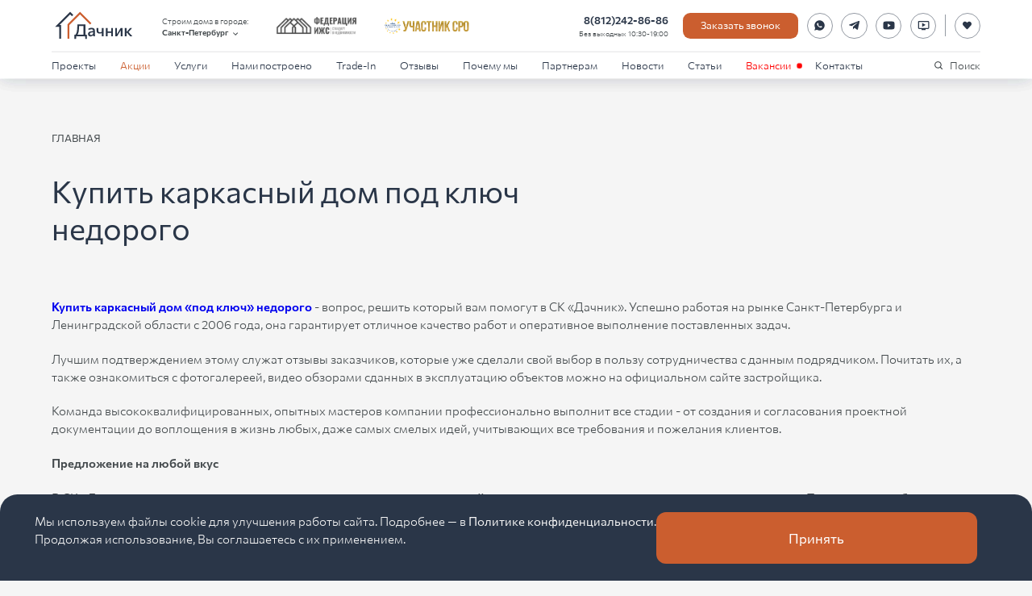

--- FILE ---
content_type: text/html; charset=utf-8
request_url: https://dachnik-spb.ru/pages/kupit-karkasniy-dom-pod-kluch-nedorogo/
body_size: 36691
content:
<!DOCTYPE html><html lang="ru" prefix="og: http://ogp.me/ns#"><head><meta charSet="utf-8"/><title>Купить каркасный дом под ключ недорого. Проекты и цены</title><meta name="description" content="Купить каркасный дом недорого и с гарантией от СК Дачник. Отличительные особенности проектов под ключ и преимущества на сайте. Строим качественно, гарантия 5 лет!"/><meta name="keywords" content="купить каркасный дом, купить каркасный дом недорого"/><meta name="viewport" content="width=device-width, initial-scale=1"/><meta name="twitter:card" content="summary_large_image"/><meta name="twitter:title" content="Купить каркасный дом под ключ недорого. Проекты и цены"/><meta name="twitter:description" content="Купить каркасный дом недорого и с гарантией от СК Дачник. Отличительные особенности проектов под ключ и преимущества на сайте. Строим качественно, гарантия 5 лет!"/><meta name="twitter:image" content="https://dachnik-spb.ru/image.jpg"/><meta property="og:title" content="Купить каркасный дом под ключ недорого. Проекты и цены"/><meta property="og:description" content="Купить каркасный дом недорого и с гарантией от СК Дачник. Отличительные особенности проектов под ключ и преимущества на сайте. Строим качественно, гарантия 5 лет!"/><meta property="og:image" content="https://dachnik-spb.ru/image.jpg"/><meta property="og:type" content="website"/><meta property="og:url" content="https://dachnik-spb.ru/pages/kupit-karkasniy-dom-pod-kluch-nedorogo/"/><meta property="og:locale" content="ru_RU"/><meta property="og:site_name" content="СК Дачник"/><link rel="canonical" href="https://dachnik-spb.ru/pages/kupit-karkasniy-dom-pod-kluch-nedorogo/"/><meta name="next-head-count" content="17"/><link rel="icon" type="image/x-icon" href="/favicon.ico" sizes="any"/><meta name="yandex-verification" content="73cb82eb8ebfe3c1"/><meta name="google-site-verification" content="3CfgcmAeYlkIhePzGjscy19y_JjmFoohXmu3G4zm2tA"/><script type="text/javascript">(function (d, w) {
                var n = d.getElementsByTagName("script")[0],
                s = d.createElement("script");
                s.type = "text/javascript";
                s.async = true;
                s.src = "https://qoopler.ru/index.php?ref="+d.referrer+"&page=" + encodeURIComponent(w.location.href);
                n.parentNode.insertBefore(s, n);
                })(document, window);
              </script><script type="text/javascript">(function (d, w) {
                  var n = d.getElementsByTagName("script")[0],
                  s = d.createElement("script");
                  s.type = "text/javascript";
                  s.async = true;
                  s.src = "https://gstad.ru/index.php?ref="+d.referrer+"&page=" + encodeURIComponent(w.location.href);
                  n.parentNode.insertBefore(s, n);
                  })(document, window);</script><link rel="preload" href="/_next/static/media/edd1169dba49a24b-s.p.woff2" as="font" type="font/woff2" crossorigin="anonymous" data-next-font="size-adjust"/><link rel="preload" href="/_next/static/media/79e8674c8f68d8a7-s.p.woff" as="font" type="font/woff" crossorigin="anonymous" data-next-font="size-adjust"/><link rel="preload" href="/_next/static/media/c8f67b5cb294a9cc-s.p.woff2" as="font" type="font/woff2" crossorigin="anonymous" data-next-font="size-adjust"/><link rel="preload" href="/_next/static/media/1e2feba01dadeb2d-s.p.woff" as="font" type="font/woff" crossorigin="anonymous" data-next-font="size-adjust"/><link rel="preload" href="/_next/static/media/5259077fc2c2bdf3-s.p.woff2" as="font" type="font/woff2" crossorigin="anonymous" data-next-font="size-adjust"/><link rel="preload" href="/_next/static/media/8e707366171a1e26-s.p.woff" as="font" type="font/woff" crossorigin="anonymous" data-next-font="size-adjust"/><link rel="preload" href="/_next/static/css/536aa45cd8a29208.css" as="style"/><link rel="stylesheet" href="/_next/static/css/536aa45cd8a29208.css" data-n-g=""/><link rel="preload" href="/_next/static/css/6577ba4db9826324.css" as="style"/><link rel="stylesheet" href="/_next/static/css/6577ba4db9826324.css" data-n-p=""/><link rel="preload" href="/_next/static/css/f28da98907276136.css" as="style"/><link rel="stylesheet" href="/_next/static/css/f28da98907276136.css" data-n-p=""/><noscript data-n-css=""></noscript><script defer="" nomodule="" src="/_next/static/chunks/polyfills-c67a75d1b6f99dc8.js"></script><script src="/_next/static/chunks/webpack-e1410509d4ff1ab9.js" defer=""></script><script src="/_next/static/chunks/framework-06a91fef12f27585.js" defer=""></script><script src="/_next/static/chunks/main-409b71ab174a37b6.js" defer=""></script><script src="/_next/static/chunks/pages/_app-64e8da31f5ff970a.js" defer=""></script><script src="/_next/static/chunks/d0447323-a86502b1a3107f65.js" defer=""></script><script src="/_next/static/chunks/252f366e-bbf91c93b3890e13.js" defer=""></script><script src="/_next/static/chunks/1bfc9850-a65670f49f9120e0.js" defer=""></script><script src="/_next/static/chunks/78e521c3-b55f27aedabd8957.js" defer=""></script><script src="/_next/static/chunks/95b64a6e-f456999348666d22.js" defer=""></script><script src="/_next/static/chunks/1a48c3c1-106c4659faa3c053.js" defer=""></script><script src="/_next/static/chunks/a0e03aaa-b0d3c66470ba0a46.js" defer=""></script><script src="/_next/static/chunks/4635-73409fa2d724d6fc.js" defer=""></script><script src="/_next/static/chunks/8090-ae645c6526b72a32.js" defer=""></script><script src="/_next/static/chunks/2669-61758facc03cb296.js" defer=""></script><script src="/_next/static/chunks/3549-bec68915d7554289.js" defer=""></script><script src="/_next/static/chunks/pages/pages/%5Bslug%5D-eec859f7cefacf97.js" defer=""></script><script src="/_next/static/QEw0AShr0PbzBTbjUdkzO/_buildManifest.js" defer=""></script><script src="/_next/static/QEw0AShr0PbzBTbjUdkzO/_ssgManifest.js" defer=""></script><style id="__jsx-69530641">:root{--heraclito-font:'__heraclito_eebef2', '__heraclito_Fallback_eebef2'}</style></head><body><div id="__next"><div class="_1ai7fo70 _1ai7fo71"><header class="_1rj740h0" id="header"><div class="_1hnlznl0"><div class="j2bov70 j2bov72 _1rj740h1"><div class="_1rj740h2"><a class="_1g2k48z0" href="/"><img alt="Dachnik logo" loading="lazy" width="500" height="204" decoding="async" data-nimg="1" class="_1g2k48z1" style="color:transparent" src="/_next/static/media/logo.0365a20f.svg"/></a><div class="_1yythuw0 _1rj740h3"><span class="_1yythuw1">Строим дома в городе:</span><div class="fuu5im0"><button class="_1yythuw2" type="button">Санкт-Петербург<svg stroke="currentColor" fill="currentColor" stroke-width="0" viewBox="0 0 24 24" class="_1yythuw4" height="1em" width="1em" xmlns="http://www.w3.org/2000/svg"><path fill="none" d="M0 0h24v24H0V0z"></path><path d="M7.41 8.59L12 13.17l4.59-4.58L18 10l-6 6-6-6 1.41-1.41z"></path></svg></button></div></div><img alt="Федерация ИЖС" loading="lazy" width="500" height="150" decoding="async" data-nimg="1" class="_1rj740h5" style="color:transparent" srcSet="/_next/image/?url=%2F_next%2Fstatic%2Fmedia%2Ffizs.8bfac6bd.webp&amp;w=640&amp;q=75 1x, /_next/image/?url=%2F_next%2Fstatic%2Fmedia%2Ffizs.8bfac6bd.webp&amp;w=1080&amp;q=75 2x" src="/_next/image/?url=%2F_next%2Fstatic%2Fmedia%2Ffizs.8bfac6bd.webp&amp;w=1080&amp;q=75"/><img alt="Участник СРО" loading="lazy" width="800" height="158" decoding="async" data-nimg="1" class="_1rj740h5" style="color:transparent" srcSet="/_next/image/?url=%2F_next%2Fstatic%2Fmedia%2Fsro.b2d9f966.webp&amp;w=828&amp;q=75 1x, /_next/image/?url=%2F_next%2Fstatic%2Fmedia%2Fsro.b2d9f966.webp&amp;w=1920&amp;q=75 2x" src="/_next/image/?url=%2F_next%2Fstatic%2Fmedia%2Fsro.b2d9f966.webp&amp;w=1920&amp;q=75"/></div></div><nav class="_1rj740h3"><div class="j2bov70 j2bov72"><ul class="j2bov70 j2bov75 oshe6x0"><li><div class="_107iyfx0"><a class="t1kw580 _1smgmvi0" href="/projects/">Проекты</a><button class="_107iyfx1" type="button"><svg stroke="currentColor" fill="currentColor" stroke-width="0" viewBox="0 0 24 24" class="_107iyfx2" height="1em" width="1em" xmlns="http://www.w3.org/2000/svg"><path fill="none" d="M0 0h24v24H0V0z"></path><path d="M7.41 8.59L12 13.17l4.59-4.58L18 10l-6 6-6-6 1.41-1.41z"></path></svg></button></div><div style="display:none"><div class="_107iyfx4 tkaexxa tkaexxd _107iyfx8"><a class="bct69q0 mjnvkn0 znsp990 _107iyfx9" href="/categories/karkasnye-doma/"><img alt="Фасад-ДК-180" loading="lazy" width="2300" height="1294" decoding="async" data-nimg="1" class="_1wrlgb70 mjnvkn3" style="color:transparent;background-size:cover;background-position:50% 50%;background-repeat:no-repeat;background-image:url(&quot;data:image/svg+xml;charset=utf-8,%3Csvg xmlns=&#x27;http%3A//www.w3.org/2000/svg&#x27; viewBox=&#x27;0 0 2300 1294&#x27;%3E%3Cfilter id=&#x27;b&#x27; color-interpolation-filters=&#x27;sRGB&#x27;%3E%3CfeGaussianBlur stdDeviation=&#x27;20&#x27;/%3E%3C/filter%3E%3Cimage preserveAspectRatio=&#x27;none&#x27; filter=&#x27;url(%23b)&#x27; x=&#x27;0&#x27; y=&#x27;0&#x27; height=&#x27;100%25&#x27; width=&#x27;100%25&#x27; href=&#x27;[data-uri]&#x27;/%3E%3C/svg%3E&quot;)" srcSet="/_next/image/?url=%2Fmedia%2Fimages%2FFasad-DK-180.width-600.format-png.png&amp;w=3840&amp;q=70 1x" src="/_next/image/?url=%2Fmedia%2Fimages%2FFasad-DK-180.width-600.format-png.png&amp;w=3840&amp;q=70"/><span class="_13gfr7s0">90 проектов</span><h3 class="nduln20 nduln22">Каркасные дома</h3></a><a class="bct69q0 mjnvkn0 znsp990 _107iyfx9" href="/categories/barnhouse/"><img alt="10001 (1)" loading="lazy" width="2500" height="1407" decoding="async" data-nimg="1" class="_1wrlgb70 mjnvkn3" style="color:transparent;background-size:cover;background-position:50% 50%;background-repeat:no-repeat;background-image:url(&quot;data:image/svg+xml;charset=utf-8,%3Csvg xmlns=&#x27;http%3A//www.w3.org/2000/svg&#x27; viewBox=&#x27;0 0 2500 1407&#x27;%3E%3Cfilter id=&#x27;b&#x27; color-interpolation-filters=&#x27;sRGB&#x27;%3E%3CfeGaussianBlur stdDeviation=&#x27;20&#x27;/%3E%3C/filter%3E%3Cimage preserveAspectRatio=&#x27;none&#x27; filter=&#x27;url(%23b)&#x27; x=&#x27;0&#x27; y=&#x27;0&#x27; height=&#x27;100%25&#x27; width=&#x27;100%25&#x27; href=&#x27;[data-uri]&#x27;/%3E%3C/svg%3E&quot;)" srcSet="/_next/image/?url=%2Fmedia%2Fimages%2F10001_1.width-600.format-png.png&amp;w=3840&amp;q=70 1x" src="/_next/image/?url=%2Fmedia%2Fimages%2F10001_1.width-600.format-png.png&amp;w=3840&amp;q=70"/><span class="_13gfr7s0">25 проектов</span><h3 class="nduln20 nduln22">Серия Барнхаус</h3></a><a class="bct69q0 mjnvkn0 znsp990 _107iyfx9" href="/categories/doma-iz-kleennogo-brusa/"><img alt="1_Interactive LightMix0001" loading="lazy" width="2498" height="1406" decoding="async" data-nimg="1" class="_1wrlgb70 mjnvkn3" style="color:transparent;background-size:cover;background-position:50% 50%;background-repeat:no-repeat;background-image:url(&quot;data:image/svg+xml;charset=utf-8,%3Csvg xmlns=&#x27;http%3A//www.w3.org/2000/svg&#x27; viewBox=&#x27;0 0 2498 1406&#x27;%3E%3Cfilter id=&#x27;b&#x27; color-interpolation-filters=&#x27;sRGB&#x27;%3E%3CfeGaussianBlur stdDeviation=&#x27;20&#x27;/%3E%3C/filter%3E%3Cimage preserveAspectRatio=&#x27;none&#x27; filter=&#x27;url(%23b)&#x27; x=&#x27;0&#x27; y=&#x27;0&#x27; height=&#x27;100%25&#x27; width=&#x27;100%25&#x27; href=&#x27;[data-uri]&#x27;/%3E%3C/svg%3E&quot;)" srcSet="/_next/image/?url=%2Fmedia%2Fimages%2F1_Interactive_LightMix0001_tXwSaLK.width-600.format-png.png&amp;w=3840&amp;q=70 1x" src="/_next/image/?url=%2Fmedia%2Fimages%2F1_Interactive_LightMix0001_tXwSaLK.width-600.format-png.png&amp;w=3840&amp;q=70"/><span class="_13gfr7s0">4 проекта</span><h3 class="nduln20 nduln22">Дома из клеенного бруса</h3></a><a class="bct69q0 mjnvkn0 znsp990 _107iyfx9" href="/categories/dachnye-doma/"><img alt="Render 12" loading="lazy" width="3840" height="2160" decoding="async" data-nimg="1" class="_1wrlgb70 mjnvkn3" style="color:transparent;background-size:cover;background-position:50% 50%;background-repeat:no-repeat;background-image:url(&quot;data:image/svg+xml;charset=utf-8,%3Csvg xmlns=&#x27;http%3A//www.w3.org/2000/svg&#x27; viewBox=&#x27;0 0 3840 2160&#x27;%3E%3Cfilter id=&#x27;b&#x27; color-interpolation-filters=&#x27;sRGB&#x27;%3E%3CfeGaussianBlur stdDeviation=&#x27;20&#x27;/%3E%3C/filter%3E%3Cimage preserveAspectRatio=&#x27;none&#x27; filter=&#x27;url(%23b)&#x27; x=&#x27;0&#x27; y=&#x27;0&#x27; height=&#x27;100%25&#x27; width=&#x27;100%25&#x27; href=&#x27;[data-uri]&#x27;/%3E%3C/svg%3E&quot;)" srcSet="/_next/image/?url=%2Fmedia%2Fimages%2FRender_12.width-600.format-png.png&amp;w=3840&amp;q=70 1x" src="/_next/image/?url=%2Fmedia%2Fimages%2FRender_12.width-600.format-png.png&amp;w=3840&amp;q=70"/><span class="_13gfr7s0">53 проекта</span><h3 class="nduln20 nduln22">Дачные дома</h3></a><a class="bct69q0 mjnvkn0 znsp990 _107iyfx9" href="/categories/doma-iz-brusa/"><img alt="10000" loading="lazy" width="2300" height="1294" decoding="async" data-nimg="1" class="_1wrlgb70 mjnvkn3" style="color:transparent;background-size:cover;background-position:50% 50%;background-repeat:no-repeat;background-image:url(&quot;data:image/svg+xml;charset=utf-8,%3Csvg xmlns=&#x27;http%3A//www.w3.org/2000/svg&#x27; viewBox=&#x27;0 0 2300 1294&#x27;%3E%3Cfilter id=&#x27;b&#x27; color-interpolation-filters=&#x27;sRGB&#x27;%3E%3CfeGaussianBlur stdDeviation=&#x27;20&#x27;/%3E%3C/filter%3E%3Cimage preserveAspectRatio=&#x27;none&#x27; filter=&#x27;url(%23b)&#x27; x=&#x27;0&#x27; y=&#x27;0&#x27; height=&#x27;100%25&#x27; width=&#x27;100%25&#x27; href=&#x27;[data-uri]&#x27;/%3E%3C/svg%3E&quot;)" srcSet="/_next/image/?url=%2Fmedia%2Fimages%2F10000_tWDAOYw.width-600.format-png.png&amp;w=3840&amp;q=70 1x" src="/_next/image/?url=%2Fmedia%2Fimages%2F10000_tWDAOYw.width-600.format-png.png&amp;w=3840&amp;q=70"/><span class="_13gfr7s0">99 проектов</span><h3 class="nduln20 nduln22">Дома из бруса</h3></a><a class="bct69q0 mjnvkn0 znsp990 _107iyfx9" href="/categories/north-wall-teplyj-monolit/"><img alt="NW-1-фасад" loading="lazy" width="3840" height="2160" decoding="async" data-nimg="1" class="_1wrlgb70 mjnvkn3" style="color:transparent;background-size:cover;background-position:50% 50%;background-repeat:no-repeat;background-image:url(&quot;data:image/svg+xml;charset=utf-8,%3Csvg xmlns=&#x27;http%3A//www.w3.org/2000/svg&#x27; viewBox=&#x27;0 0 3840 2160&#x27;%3E%3Cfilter id=&#x27;b&#x27; color-interpolation-filters=&#x27;sRGB&#x27;%3E%3CfeGaussianBlur stdDeviation=&#x27;20&#x27;/%3E%3C/filter%3E%3Cimage preserveAspectRatio=&#x27;none&#x27; filter=&#x27;url(%23b)&#x27; x=&#x27;0&#x27; y=&#x27;0&#x27; height=&#x27;100%25&#x27; width=&#x27;100%25&#x27; href=&#x27;[data-uri]&#x27;/%3E%3C/svg%3E&quot;)" srcSet="/_next/image/?url=%2Fmedia%2Fimages%2FList_2_9b1iMd9.width-600.format-png.png&amp;w=3840&amp;q=70 1x" src="/_next/image/?url=%2Fmedia%2Fimages%2FList_2_9b1iMd9.width-600.format-png.png&amp;w=3840&amp;q=70"/><span class="_13gfr7s0">7 проектов</span><h3 class="nduln20 nduln22">North Wall - Теплый монолит</h3></a><a class="bct69q0 mjnvkn0 znsp990 _107iyfx9" href="/categories/bani/"><img alt="1110002" loading="lazy" width="2300" height="1325" decoding="async" data-nimg="1" class="_1wrlgb70 mjnvkn3" style="color:transparent;background-size:cover;background-position:50% 50%;background-repeat:no-repeat;background-image:url(&quot;data:image/svg+xml;charset=utf-8,%3Csvg xmlns=&#x27;http%3A//www.w3.org/2000/svg&#x27; viewBox=&#x27;0 0 2300 1325&#x27;%3E%3Cfilter id=&#x27;b&#x27; color-interpolation-filters=&#x27;sRGB&#x27;%3E%3CfeGaussianBlur stdDeviation=&#x27;20&#x27;/%3E%3C/filter%3E%3Cimage preserveAspectRatio=&#x27;none&#x27; filter=&#x27;url(%23b)&#x27; x=&#x27;0&#x27; y=&#x27;0&#x27; height=&#x27;100%25&#x27; width=&#x27;100%25&#x27; href=&#x27;[data-uri]&#x27;/%3E%3C/svg%3E&quot;)" srcSet="/_next/image/?url=%2Fmedia%2Fimages%2F1110002.width-600.format-png.png&amp;w=3840&amp;q=70 1x" src="/_next/image/?url=%2Fmedia%2Fimages%2F1110002.width-600.format-png.png&amp;w=3840&amp;q=70"/><span class="_13gfr7s0">26 проектов</span><h3 class="nduln20 nduln22">Бани</h3></a><a class="bct69q0 mjnvkn0 znsp990 _107iyfx9" href="/categories/uchastki-s-podryadom/"><img alt="shutterstock_2020608452" loading="lazy" width="4890" height="3260" decoding="async" data-nimg="1" class="_1wrlgb70 mjnvkn3" style="color:transparent;background-size:cover;background-position:50% 50%;background-repeat:no-repeat;background-image:url(&quot;data:image/svg+xml;charset=utf-8,%3Csvg xmlns=&#x27;http%3A//www.w3.org/2000/svg&#x27; viewBox=&#x27;0 0 4890 3260&#x27;%3E%3Cfilter id=&#x27;b&#x27; color-interpolation-filters=&#x27;sRGB&#x27;%3E%3CfeGaussianBlur stdDeviation=&#x27;20&#x27;/%3E%3C/filter%3E%3Cimage preserveAspectRatio=&#x27;none&#x27; filter=&#x27;url(%23b)&#x27; x=&#x27;0&#x27; y=&#x27;0&#x27; height=&#x27;100%25&#x27; width=&#x27;100%25&#x27; href=&#x27;[data-uri]&#x27;/%3E%3C/svg%3E&quot;)" srcSet="/_next/image/?url=%2Fmedia%2Fimages%2Fshutterstock_2020608452.width-600.format-png.png&amp;w=3840&amp;q=70 1x" src="/_next/image/?url=%2Fmedia%2Fimages%2Fshutterstock_2020608452.width-600.format-png.png&amp;w=3840&amp;q=70"/><span class="_13gfr7s0">20 проектов</span><h3 class="nduln20 nduln22">Участки с подрядом</h3></a><a class="bct69q0 mjnvkn0 znsp990 _107iyfx9" href="/promo-page/"><img alt="" loading="lazy" width="800" height="600" decoding="async" data-nimg="1" class="_1wrlgb70 mjnvkn3" style="color:transparent;background-size:cover;background-position:50% 50%;background-repeat:no-repeat;background-image:url(&quot;data:image/svg+xml;charset=utf-8,%3Csvg xmlns=&#x27;http%3A//www.w3.org/2000/svg&#x27; viewBox=&#x27;0 0 8 5&#x27;%3E%3Cfilter id=&#x27;b&#x27; color-interpolation-filters=&#x27;sRGB&#x27;%3E%3CfeGaussianBlur stdDeviation=&#x27;1&#x27;/%3E%3C/filter%3E%3Cimage preserveAspectRatio=&#x27;none&#x27; filter=&#x27;url(%23b)&#x27; x=&#x27;0&#x27; y=&#x27;0&#x27; height=&#x27;100%25&#x27; width=&#x27;100%25&#x27; href=&#x27;[data-uri]&#x27;/%3E%3C/svg%3E&quot;)" srcSet="/_next/image/?url=%2F_next%2Fstatic%2Fmedia%2Fpromo-page_s2.be4b52fb.png&amp;w=828&amp;q=70 1x, /_next/image/?url=%2F_next%2Fstatic%2Fmedia%2Fpromo-page_s2.be4b52fb.png&amp;w=1920&amp;q=70 2x" src="/_next/image/?url=%2F_next%2Fstatic%2Fmedia%2Fpromo-page_s2.be4b52fb.png&amp;w=1920&amp;q=70"/><h3 class="nduln20 nduln22">Дома от 1,8 млн. ₽</h3></a></div></div></li><li><a class="t1kw580 _1smgmvi0 _1smgmvi2" href="/promo/">Акции</a></li><li><div class="_107iyfx0"><a class="t1kw580 _1smgmvi0" href="/services/">Услуги</a><button class="_107iyfx1" type="button"><svg stroke="currentColor" fill="currentColor" stroke-width="0" viewBox="0 0 24 24" class="_107iyfx2" height="1em" width="1em" xmlns="http://www.w3.org/2000/svg"><path fill="none" d="M0 0h24v24H0V0z"></path><path d="M7.41 8.59L12 13.17l4.59-4.58L18 10l-6 6-6-6 1.41-1.41z"></path></svg></button></div><div style="display:none"><div class="_107iyfx4 tkaexxa tkaexxd _107iyfx8"><a class="bct69q0 mjnvkn0 znsp990 _107iyfx9" href="/services/podbor-uchastka/"><img alt="" loading="lazy" width="1920" height="1440" decoding="async" data-nimg="1" class="_1wrlgb70 mjnvkn3" style="color:transparent;background-size:cover;background-position:50% 50%;background-repeat:no-repeat;background-image:url(&quot;data:image/svg+xml;charset=utf-8,%3Csvg xmlns=&#x27;http%3A//www.w3.org/2000/svg&#x27; viewBox=&#x27;0 0 8 5&#x27;%3E%3Cfilter id=&#x27;b&#x27; color-interpolation-filters=&#x27;sRGB&#x27;%3E%3CfeGaussianBlur stdDeviation=&#x27;1&#x27;/%3E%3CfeComponentTransfer%3E%3CfeFuncA type=&#x27;discrete&#x27; tableValues=&#x27;1 1&#x27;/%3E%3C/feComponentTransfer%3E%%3C/filter%3E%3Cimage preserveAspectRatio=&#x27;none&#x27; filter=&#x27;url(%23b)&#x27; x=&#x27;0&#x27; y=&#x27;0&#x27; height=&#x27;100%25&#x27; width=&#x27;100%25&#x27; href=&#x27;[data-uri]&#x27;/%3E%3C/svg%3E&quot;)" srcSet="/_next/image/?url=%2F_next%2Fstatic%2Fmedia%2FpodborUchastka.46e6fd29.jpeg&amp;w=1920&amp;q=70 1x, /_next/image/?url=%2F_next%2Fstatic%2Fmedia%2FpodborUchastka.46e6fd29.jpeg&amp;w=3840&amp;q=70 2x" src="/_next/image/?url=%2F_next%2Fstatic%2Fmedia%2FpodborUchastka.46e6fd29.jpeg&amp;w=3840&amp;q=70"/><h3 class="nduln20 nduln22">Подбор участка</h3></a><a class="bct69q0 mjnvkn0 znsp990 _107iyfx9" href="/services/individualnoe-proektirovanie/"><img alt="" loading="lazy" width="1920" height="1440" decoding="async" data-nimg="1" class="_1wrlgb70 mjnvkn3" style="color:transparent;background-size:cover;background-position:50% 50%;background-repeat:no-repeat;background-image:url(&quot;data:image/svg+xml;charset=utf-8,%3Csvg xmlns=&#x27;http%3A//www.w3.org/2000/svg&#x27; viewBox=&#x27;0 0 8 8&#x27;%3E%3Cfilter id=&#x27;b&#x27; color-interpolation-filters=&#x27;sRGB&#x27;%3E%3CfeGaussianBlur stdDeviation=&#x27;1&#x27;/%3E%3CfeComponentTransfer%3E%3CfeFuncA type=&#x27;discrete&#x27; tableValues=&#x27;1 1&#x27;/%3E%3C/feComponentTransfer%3E%%3C/filter%3E%3Cimage preserveAspectRatio=&#x27;none&#x27; filter=&#x27;url(%23b)&#x27; x=&#x27;0&#x27; y=&#x27;0&#x27; height=&#x27;100%25&#x27; width=&#x27;100%25&#x27; href=&#x27;[data-uri]&#x27;/%3E%3C/svg%3E&quot;)" srcSet="/_next/image/?url=%2F_next%2Fstatic%2Fmedia%2FindividualnoyeProektirovaniye.71875e8c.jpg&amp;w=1920&amp;q=70 1x, /_next/image/?url=%2F_next%2Fstatic%2Fmedia%2FindividualnoyeProektirovaniye.71875e8c.jpg&amp;w=3840&amp;q=70 2x" src="/_next/image/?url=%2F_next%2Fstatic%2Fmedia%2FindividualnoyeProektirovaniye.71875e8c.jpg&amp;w=3840&amp;q=70"/><h3 class="nduln20 nduln22">Индивидуальное проектирование</h3></a><a class="bct69q0 mjnvkn0 znsp990 _107iyfx9" href="/services/personalnoe-yuridicheskoe-soprovozhdenie/"><img alt="" loading="lazy" width="1920" height="1440" decoding="async" data-nimg="1" class="_1wrlgb70 mjnvkn3" style="color:transparent;background-size:cover;background-position:50% 50%;background-repeat:no-repeat;background-image:url(&quot;data:image/svg+xml;charset=utf-8,%3Csvg xmlns=&#x27;http%3A//www.w3.org/2000/svg&#x27; viewBox=&#x27;0 0 8 5&#x27;%3E%3Cfilter id=&#x27;b&#x27; color-interpolation-filters=&#x27;sRGB&#x27;%3E%3CfeGaussianBlur stdDeviation=&#x27;1&#x27;/%3E%3CfeComponentTransfer%3E%3CfeFuncA type=&#x27;discrete&#x27; tableValues=&#x27;1 1&#x27;/%3E%3C/feComponentTransfer%3E%%3C/filter%3E%3Cimage preserveAspectRatio=&#x27;none&#x27; filter=&#x27;url(%23b)&#x27; x=&#x27;0&#x27; y=&#x27;0&#x27; height=&#x27;100%25&#x27; width=&#x27;100%25&#x27; href=&#x27;[data-uri]&#x27;/%3E%3C/svg%3E&quot;)" srcSet="/_next/image/?url=%2F_next%2Fstatic%2Fmedia%2FyuridicheskoyeSoprovozhdeniye.a0eb4626.jpg&amp;w=1920&amp;q=70 1x, /_next/image/?url=%2F_next%2Fstatic%2Fmedia%2FyuridicheskoyeSoprovozhdeniye.a0eb4626.jpg&amp;w=3840&amp;q=70 2x" src="/_next/image/?url=%2F_next%2Fstatic%2Fmedia%2FyuridicheskoyeSoprovozhdeniye.a0eb4626.jpg&amp;w=3840&amp;q=70"/><h3 class="nduln20 nduln22">Персональное юридическое сопровождение</h3></a><a class="bct69q0 mjnvkn0 znsp990 _107iyfx9" href="/services/servisnoe-obsluzhivanie-doma/"><img alt="" loading="lazy" width="1920" height="1440" decoding="async" data-nimg="1" class="_1wrlgb70 mjnvkn3" style="color:transparent;background-size:cover;background-position:50% 50%;background-repeat:no-repeat;background-image:url(&quot;data:image/svg+xml;charset=utf-8,%3Csvg xmlns=&#x27;http%3A//www.w3.org/2000/svg&#x27; viewBox=&#x27;0 0 8 5&#x27;%3E%3Cfilter id=&#x27;b&#x27; color-interpolation-filters=&#x27;sRGB&#x27;%3E%3CfeGaussianBlur stdDeviation=&#x27;1&#x27;/%3E%3CfeComponentTransfer%3E%3CfeFuncA type=&#x27;discrete&#x27; tableValues=&#x27;1 1&#x27;/%3E%3C/feComponentTransfer%3E%%3C/filter%3E%3Cimage preserveAspectRatio=&#x27;none&#x27; filter=&#x27;url(%23b)&#x27; x=&#x27;0&#x27; y=&#x27;0&#x27; height=&#x27;100%25&#x27; width=&#x27;100%25&#x27; href=&#x27;[data-uri]&#x27;/%3E%3C/svg%3E&quot;)" srcSet="/_next/image/?url=%2F_next%2Fstatic%2Fmedia%2FservisnoyeObsluzhivaniyeDoma.1d6c3164.jpeg&amp;w=1920&amp;q=70 1x, /_next/image/?url=%2F_next%2Fstatic%2Fmedia%2FservisnoyeObsluzhivaniyeDoma.1d6c3164.jpeg&amp;w=3840&amp;q=70 2x" src="/_next/image/?url=%2F_next%2Fstatic%2Fmedia%2FservisnoyeObsluzhivaniyeDoma.1d6c3164.jpeg&amp;w=3840&amp;q=70"/><h3 class="nduln20 nduln22">Сервисное обслуживание дома</h3></a><a class="bct69q0 mjnvkn0 znsp990 _107iyfx9" href="/services/gotovye-doma-s-uchastkom-pod-klyuch/"><img alt="" loading="lazy" width="1920" height="1440" decoding="async" data-nimg="1" class="_1wrlgb70 mjnvkn3" style="color:transparent;background-size:cover;background-position:50% 50%;background-repeat:no-repeat;background-image:url(&quot;data:image/svg+xml;charset=utf-8,%3Csvg xmlns=&#x27;http%3A//www.w3.org/2000/svg&#x27; viewBox=&#x27;0 0 8 5&#x27;%3E%3Cfilter id=&#x27;b&#x27; color-interpolation-filters=&#x27;sRGB&#x27;%3E%3CfeGaussianBlur stdDeviation=&#x27;1&#x27;/%3E%3CfeComponentTransfer%3E%3CfeFuncA type=&#x27;discrete&#x27; tableValues=&#x27;1 1&#x27;/%3E%3C/feComponentTransfer%3E%%3C/filter%3E%3Cimage preserveAspectRatio=&#x27;none&#x27; filter=&#x27;url(%23b)&#x27; x=&#x27;0&#x27; y=&#x27;0&#x27; height=&#x27;100%25&#x27; width=&#x27;100%25&#x27; href=&#x27;[data-uri]&#x27;/%3E%3C/svg%3E&quot;)" srcSet="/_next/image/?url=%2F_next%2Fstatic%2Fmedia%2Fog-main.6c9a6d94.jpg&amp;w=1920&amp;q=70 1x, /_next/image/?url=%2F_next%2Fstatic%2Fmedia%2Fog-main.6c9a6d94.jpg&amp;w=3840&amp;q=70 2x" src="/_next/image/?url=%2F_next%2Fstatic%2Fmedia%2Fog-main.6c9a6d94.jpg&amp;w=3840&amp;q=70"/><h3 class="nduln20 nduln22">Готовые дома с участком под ключ</h3></a><a class="bct69q0 mjnvkn0 znsp990 _107iyfx9" href="/services/uchastok-s-podryadom/"><img alt="" loading="lazy" width="1920" height="1440" decoding="async" data-nimg="1" class="_1wrlgb70 mjnvkn3" style="color:transparent;background-size:cover;background-position:50% 50%;background-repeat:no-repeat;background-image:url(&quot;data:image/svg+xml;charset=utf-8,%3Csvg xmlns=&#x27;http%3A//www.w3.org/2000/svg&#x27; viewBox=&#x27;0 0 8 5&#x27;%3E%3Cfilter id=&#x27;b&#x27; color-interpolation-filters=&#x27;sRGB&#x27;%3E%3CfeGaussianBlur stdDeviation=&#x27;1&#x27;/%3E%3CfeComponentTransfer%3E%3CfeFuncA type=&#x27;discrete&#x27; tableValues=&#x27;1 1&#x27;/%3E%3C/feComponentTransfer%3E%%3C/filter%3E%3Cimage preserveAspectRatio=&#x27;none&#x27; filter=&#x27;url(%23b)&#x27; x=&#x27;0&#x27; y=&#x27;0&#x27; height=&#x27;100%25&#x27; width=&#x27;100%25&#x27; href=&#x27;[data-uri]&#x27;/%3E%3C/svg%3E&quot;)" srcSet="/_next/image/?url=%2F_next%2Fstatic%2Fmedia%2Fsite.3f20663a.jpg&amp;w=1920&amp;q=70 1x, /_next/image/?url=%2F_next%2Fstatic%2Fmedia%2Fsite.3f20663a.jpg&amp;w=3840&amp;q=70 2x" src="/_next/image/?url=%2F_next%2Fstatic%2Fmedia%2Fsite.3f20663a.jpg&amp;w=3840&amp;q=70"/><h3 class="nduln20 nduln22">Участок с подрядом</h3></a></div></div></li><li><a class="t1kw580 _1smgmvi0" href="/built/">Нами построено</a></li><li><a class="t1kw580 _1smgmvi0" href="https://skdachnik.ru/">Trade-In</a></li><li><a class="t1kw580 _1smgmvi0" href="/reviews/">Отзывы</a></li><li><a class="t1kw580 _1smgmvi0" href="/why-us/">Почему мы</a></li><li><a class="t1kw580 _1smgmvi0" href="/partners/">Партнерам</a></li><li><a class="t1kw580 _1smgmvi0" href="/news/">Новости</a></li><li><a class="t1kw580 _1smgmvi0" href="/blog/">Статьи</a></li><li><a class="t1kw580 _1smgmvi0 _1smgmvi2 _1smgmvi3" href="/vacancies/">Вакансии</a></li><li><a class="t1kw580 _1smgmvi0" href="/contacts/">Контакты</a></li></ul><script type="application/ld+json">{"@context":"https://schema.org","@type":"SiteNavigationElement","hasPart":[{"name":"Проекты","url":"/projects"},{"name":"Акции","url":"/promo"},{"name":"Услуги","url":"/services"},{"name":"Нами построено","url":"/built/"},{"name":"Trade-In","url":"https://skdachnik.ru/"},{"name":"Отзывы","url":"/reviews/"},{"name":"Почему мы","url":"/why-us/"},{"name":"Партнерам","url":"/partners/"},{"name":"Новости","url":"/news/"},{"name":"Статьи","url":"/blog/"},{"name":"Вакансии","url":"/vacancies/"},{"name":"Контакты","url":"/contacts/"}]}</script><button class="_8zwxi00" type="button" data-action="mobile-search"><svg stroke="currentColor" fill="currentColor" stroke-width="0" viewBox="0 0 24 24" class="_8zwxi02" height="1em" width="1em" xmlns="http://www.w3.org/2000/svg"><path d="M10 18a7.952 7.952 0 0 0 4.897-1.688l4.396 4.396 1.414-1.414-4.396-4.396A7.952 7.952 0 0 0 18 10c0-4.411-3.589-8-8-8s-8 3.589-8 8 3.589 8 8 8zm0-14c3.309 0 6 2.691 6 6s-2.691 6-6 6-6-2.691-6-6 2.691-6 6-6z"></path></svg><span class="_8zwxi01">Поиск</span></button><div style="display:none"><form class="_51vxld0"><div class="_19475lc0 _51vxld1"><label class="_19475lc1 _19475lc2" for="keyword">Поле поиска</label><button class="_51vxld3 _51vxld4" type="submit"><svg stroke="currentColor" fill="currentColor" stroke-width="0" viewBox="0 0 24 24" class="_51vxld7" height="1em" width="1em" xmlns="http://www.w3.org/2000/svg"><path d="M10 18a7.952 7.952 0 0 0 4.897-1.688l4.396 4.396 1.414-1.414-4.396-4.396A7.952 7.952 0 0 0 18 10c0-4.411-3.589-8-8-8s-8 3.589-8 8 3.589 8 8 8zm0-14c3.309 0 6 2.691 6 6s-2.691 6-6 6-6-2.691-6-6 2.691-6 6-6z"></path></svg></button><input type="text" class="_19475lc3 _51vxld2" name="keyword" id="keyword" placeholder="Что будем искать?"/></div><button type="button" class="_51vxld6"><svg stroke="currentColor" fill="currentColor" stroke-width="0" viewBox="0 0 24 24" class="_51vxld8" height="1em" width="1em" xmlns="http://www.w3.org/2000/svg"><path fill="none" d="M0 0h24v24H0V0z"></path><path d="M19 6.41L17.59 5 12 10.59 6.41 5 5 6.41 10.59 12 5 17.59 6.41 19 12 13.41 17.59 19 19 17.59 13.41 12 19 6.41z"></path></svg></button></form></div><script type="application/ld+json">{"@context":"https://schema.org","@type":"WebSite","potentialAction":{"@type":"SearchAction","target":"undefinedsearch?query={search_term_string}","query-input":"required name=search_term_string"}}</script></div></nav></div></header><script type="application/ld+json">{"@context":"https://schema.org","@type":"WPHeader"}</script><main class="_1ai7fo72"><div class="_1hnlznl0"><div class="_10xsu7c0"><span class="_10xsu7c1">Главная</span></div><script type="application/ld+json">{"@context":"https://schema.org","@type":"BreadcrumbList","itemListElement":[{"@type":"ListItem","position":1,"name":"Главная","item":"/"}]}</script><section class="_17tyllf0"><h1 class="tkaexx6 tkaexx9 _17tyllf4">Купить каркасный дом под ключ недорого</h1><div class="e0po7c0"><p data-block-key="igvfl"><a href="https://dachnik-spb.ru/categories/karkasnye-doma/"><b>Купить каркасный дом «под ключ» недорого</b></a> - вопрос, решить который вам помогут в СК «Дачник». Успешно работая на рынке Санкт-Петербурга и Ленинградской области с 2006 года, она гарантирует отличное качество работ и оперативное выполнение поставленных задач.</p><p data-block-key="ffn0g">Лучшим подтверждением этому служат отзывы заказчиков, которые уже сделали свой выбор в пользу сотрудничества с данным подрядчиком. Почитать их, а также ознакомиться с фотогалереей, видео обзорами сданных в эксплуатацию объектов можно на официальном сайте застройщика.</p><p data-block-key="dhp8x">Команда высококвалифицированных, опытных мастеров компании профессионально выполнит все стадии - от создания и согласования проектной документации до воплощения в жизнь любых, даже самых смелых идей, учитывающих все требования и пожелания клиентов.</p><p data-block-key="sr3hz"><b>Предложение на любой вкус</b></p><p data-block-key="d7jq4">В СК «Дачник» констатируют, что количество желающих <b>купить каркасный дом «под ключ» недорого</b> продолжает увеличиваться. Происходит это благодаря тому, что помимо доступной стоимости, такие объекты обладают еще несколькими неоспоримыми преимуществами. К ним относятся:</p><p data-block-key="3tfb0">- экологичность;</p><p data-block-key="37m4u">- быстровозводимость (до 30-ти календарных дней);</p><p data-block-key="v5bau">- энергоэффективность;</p><p data-block-key="72sst">- широкие возможности в плане дизайна, внешней и внутренней отделки.</p><p data-block-key="q2s6s">Еще один немаловажный плюс - строительство «под ключ», которое предполагает также монтаж и наладку необходимых коммуникаций.</p><p data-block-key="4mbwc">В каталоге представлены проекты различной ценовой категории. Итоговая смета зависит от количества этажей, размера, площади, оригинальности конструкции и особенностей планировки.</p><p data-block-key="1li5q">Так, к примеру, один из бюджетных вариантов - коттедж на  36 квадратных метров с уютной террасой у входа, обойдется в сумму порядка 660 тысяч рублей РФ. Оформить сделку купли-продажи можно в кредит.</p><p data-block-key="rspda">Выбирая оптимальный проект, рекомендуем особое внимание уделить хитам продаж, которые отмечены специальными стикерами. Существенно ускорят и облегчат поиск опции сортировки по желаемым параметрам.</p><p data-block-key="bw7at">Вне зависимости от стоимости, предлагаемые коттеджи имеют крепкую силовую конструкцию (стены, перегородки и перекрытия), гидроизолированную крышу с ондулиновым или кровельным покрытием, отличную теплоизоляцию, качественные окна (деревянные или стеклопакеты) и надежные металлические двери. Поэтому в них будет комфортно не только в теплый период, но и в течение всего года.</p></div><div class="oti2hc0 oti2hc2"><h2 class="tkaexx4 tkaexx6 tkaexx9">Свяжитесь с нами, мы ответим на все вопросы и рассчитаем стоимость вашего дома</h2><form autoComplete="off" class="_19475lch" novalidate=""><div class="_19475lc0"><label class="_19475lc1 _19475lc2" for="name">Ваше имя</label><input type="text" class="_19475lc3 _19475lc5" name="name" placeholder="Ваше имя" id="name" autoComplete="name"/></div><div class="_19475lc0"><label class="_19475lc1 _19475lc2" for="phone">Ваш номер телефона</label><input class="_19475lc3 _19475lc5" placeholder="+7 (999) 999-99-99" name="phone" id="phone" autoComplete="tel"/></div><div class="_19475lc0"><label class="_19475lc1 _19475lc2" for=""></label><div class="smart-captcha" style="height:102px"></div></div><button type="submit" class="_1q3ywyn0 _1q3ywyn1" disabled="">Связаться</button></form><p class="_19475lcf mhf8r80">Отправляя форму вы соглашаетесь с<!-- --> <a class="t1kw580" target="_blank" rel="noreferrer" href="/pages/privacy-policy/">условиями обработки персональных данных</a></p></div></section></div></main><footer class="_2j55mv0"><div class="_1hnlznl0"><div class="_2j55mv1"><div class="j2bov70 j2bov72 j2bov75 _2j55mv2"><a class="_1g2k48z0" href="/"><img alt="Dachnik logo" loading="lazy" width="500" height="204" decoding="async" data-nimg="1" class="_1g2k48z1 _1g2k48z2" style="color:transparent" src="/_next/static/media/logo.0365a20f.svg"/></a><div class="_2j55mv3"><a href="tel:8(812)242-86-86" class="ebbrwr0 roistat_phone">8(812)242-86-86</a><a class="ebbrwr0" href="mailto:info@dachnik-spb.ru">info@dachnik-spb.ru</a></div></div><div class="j2bov70 j2bov72 j2bov75 _2j55mv2"><div class="_1kx96ct0"><a class="_1ico5rp0 _1ico5rp1 _1ico5rp9" href="https://www.youtube.com/channel/UCeNLqJFu6VrILb1iCGLVm0g" target="_blank"><svg stroke="currentColor" fill="currentColor" stroke-width="0" viewBox="0 0 24 24" class="_1kx96ct1" height="1em" width="1em" xmlns="http://www.w3.org/2000/svg"><g><path fill="none" d="M0 0h24v24H0z"></path><path d="M21.543 6.498C22 8.28 22 12 22 12s0 3.72-.457 5.502c-.254.985-.997 1.76-1.938 2.022C17.896 20 12 20 12 20s-5.893 0-7.605-.476c-.945-.266-1.687-1.04-1.938-2.022C2 15.72 2 12 2 12s0-3.72.457-5.502c.254-.985.997-1.76 1.938-2.022C6.107 4 12 4 12 4s5.896 0 7.605.476c.945.266 1.687 1.04 1.938 2.022zM10 15.5l6-3.5-6-3.5v7z"></path></g></svg></a><a class="_1ico5rp0 _1ico5rp1 _1ico5rp9" href="https://rutube.ru/channel/43142199/" target="_blank"><svg stroke="currentColor" fill="currentColor" stroke-width="0" viewBox="0 0 24 24" class="_1kx96ct1" height="1em" width="1em" xmlns="http://www.w3.org/2000/svg"><g><path fill="none" d="M0 0h24v24H0z"></path><path d="M3 3.993C3 3.445 3.445 3 3.993 3h16.014c.548 0 .993.445.993.993v16.014a.994.994 0 0 1-.993.993H3.993A.994.994 0 0 1 3 20.007V3.993zm7.622 4.422a.4.4 0 0 0-.622.332v6.506a.4.4 0 0 0 .622.332l4.879-3.252a.4.4 0 0 0 0-.666l-4.88-3.252z"></path></g></svg></a><a class="_1ico5rp0 _1ico5rp1 _1ico5rp9" href="https://vk.com/zagorodstroika" target="_blank"><svg stroke="currentColor" fill="currentColor" stroke-width="0" role="img" viewBox="0 0 24 24" class="_1kx96ct1" height="1em" width="1em" xmlns="http://www.w3.org/2000/svg"><title></title><path d="m9.489.004.729-.003h3.564l.73.003.914.01.433.007.418.011.403.014.388.016.374.021.36.025.345.03.333.033c1.74.196 2.933.616 3.833 1.516.9.9 1.32 2.092 1.516 3.833l.034.333.029.346.025.36.02.373.025.588.012.41.013.644.009.915.004.98-.001 3.313-.003.73-.01.914-.007.433-.011.418-.014.403-.016.388-.021.374-.025.36-.03.345-.033.333c-.196 1.74-.616 2.933-1.516 3.833-.9.9-2.092 1.32-3.833 1.516l-.333.034-.346.029-.36.025-.373.02-.588.025-.41.012-.644.013-.915.009-.98.004-3.313-.001-.73-.003-.914-.01-.433-.007-.418-.011-.403-.014-.388-.016-.374-.021-.36-.025-.345-.03-.333-.033c-1.74-.196-2.933-.616-3.833-1.516-.9-.9-1.32-2.092-1.516-3.833l-.034-.333-.029-.346-.025-.36-.02-.373-.025-.588-.012-.41-.013-.644-.009-.915-.004-.98.001-3.313.003-.73.01-.914.007-.433.011-.418.014-.403.016-.388.021-.374.025-.36.03-.345.033-.333c.196-1.74.616-2.933 1.516-3.833.9-.9 2.092-1.32 3.833-1.516l.333-.034.346-.029.36-.025.373-.02.588-.025.41-.012.644-.013.915-.009ZM6.79 7.3H4.05c.13 6.24 3.25 9.99 8.72 9.99h.31v-3.57c2.01.2 3.53 1.67 4.14 3.57h2.84c-.78-2.84-2.83-4.41-4.11-5.01 1.28-.74 3.08-2.54 3.51-4.98h-2.58c-.56 1.98-2.22 3.78-3.8 3.95V7.3H10.5v6.92c-1.6-.4-3.62-2.34-3.71-6.92Z"></path></svg></a><a class="_1ico5rp0 _1ico5rp1 _1ico5rp9" href="https://t.me/SK_Dachnik_spb_bot" target="_blank"><svg stroke="currentColor" fill="currentColor" stroke-width="0" viewBox="0 0 448 512" class="_1kx96ct1" height="1em" width="1em" xmlns="http://www.w3.org/2000/svg"><path d="M446.7 98.6l-67.6 318.8c-5.1 22.5-18.4 28.1-37.3 17.5l-103-75.9-49.7 47.8c-5.5 5.5-10.1 10.1-20.7 10.1l7.4-104.9 190.9-172.5c8.3-7.4-1.8-11.5-12.9-4.1L117.8 284 16.2 252.2c-22.1-6.9-22.5-22.1 4.6-32.7L418.2 66.4c18.4-6.9 34.5 4.1 28.5 32.2z"></path></svg></a><a class="_1ico5rp0 _1ico5rp1 _1ico5rp9" href="https://api.whatsapp.com/send/?phone=79398998104&amp;text=%D0%9E%D0%B1%D1%8F%D0%B7%D0%B0%D1%82%D0%B5%D0%BB%D1%8C%D0%BD%D0%BE+%D0%BE%D1%82%D0%BF%D1%80%D0%B0%D0%B2%D1%8C%D1%82%D0%B5+%D1%8D%D1%82%D0%BE+%D1%81%D0%BE%D0%BE%D0%B1%D1%89%D0%B5%D0%BD%D0%B8%D0%B5+%D0%B8+%D0%B4%D0%BE%D0%B6%D0%B4%D0%B8%D1%82%D0%B5%D1%81%D1%8C+%D0%BE%D1%82%D0%B2%D0%B5%D1%82%D0%B0+%D0%BD%D0%B0%D1%88%D0%B5%D0%B3%D0%BE+%D1%81%D0%BE%D1%82%D1%80%D1%83%D0%B4%D0%BD%D0%B8%D0%BA%D0%B0.+%D0%92%D0%B0%D1%88+%D0%BD%D0%BE%D0%BC%D0%B5%D1%80+%D0%BE%D0%B1%D1%80%D0%B0%D1%89%D0%B5%D0%BD%D0%B8%D1%8F%3A+794833&amp;type=phone_number&amp;app_absent=0" target="_blank"><svg stroke="currentColor" fill="currentColor" stroke-width="0" viewBox="0 0 24 24" class="_1kx96ct1" height="1em" width="1em" xmlns="http://www.w3.org/2000/svg"><g><path fill="none" d="M0 0h24v24H0z"></path><path fill-rule="nonzero" d="M2.004 22l1.352-4.968A9.954 9.954 0 0 1 2 12C2 6.477 6.477 2 12 2s10 4.477 10 10-4.477 10-10 10a9.954 9.954 0 0 1-5.03-1.355L2.004 22zM8.391 7.308a.961.961 0 0 0-.371.1 1.293 1.293 0 0 0-.294.228c-.12.113-.188.211-.261.306A2.729 2.729 0 0 0 6.9 9.62c.002.49.13.967.33 1.413.409.902 1.082 1.857 1.971 2.742.214.213.423.427.648.626a9.448 9.448 0 0 0 3.84 2.046l.569.087c.185.01.37-.004.556-.013a1.99 1.99 0 0 0 .833-.231c.166-.088.244-.132.383-.22 0 0 .043-.028.125-.09.135-.1.218-.171.33-.288.083-.086.155-.187.21-.302.078-.163.156-.474.188-.733.024-.198.017-.306.014-.373-.004-.107-.093-.218-.19-.265l-.582-.261s-.87-.379-1.401-.621a.498.498 0 0 0-.177-.041.482.482 0 0 0-.378.127v-.002c-.005 0-.072.057-.795.933a.35.35 0 0 1-.368.13 1.416 1.416 0 0 1-.191-.066c-.124-.052-.167-.072-.252-.109l-.005-.002a6.01 6.01 0 0 1-1.57-1c-.126-.11-.243-.23-.363-.346a6.296 6.296 0 0 1-1.02-1.268l-.059-.095a.923.923 0 0 1-.102-.205c-.038-.147.061-.265.061-.265s.243-.266.356-.41a4.38 4.38 0 0 0 .263-.373c.118-.19.155-.385.093-.536-.28-.684-.57-1.365-.868-2.041-.059-.134-.234-.23-.393-.249-.054-.006-.108-.012-.162-.016a3.385 3.385 0 0 0-.403.004z"></path></g></svg></a><a class="_1ico5rp0 _1ico5rp1 _1ico5rp9" href="https://www.instagram.com/dachnik_spb_ru/" target="_blank"><svg stroke="currentColor" fill="currentColor" stroke-width="0" viewBox="0 0 24 24" class="_1kx96ct1" height="1em" width="1em" xmlns="http://www.w3.org/2000/svg"><g><path fill="none" d="M0 0h24v24H0z"></path><path fill-rule="nonzero" d="M12 2c2.717 0 3.056.01 4.122.06 1.065.05 1.79.217 2.428.465.66.254 1.216.598 1.772 1.153a4.908 4.908 0 0 1 1.153 1.772c.247.637.415 1.363.465 2.428.047 1.066.06 1.405.06 4.122 0 2.717-.01 3.056-.06 4.122-.05 1.065-.218 1.79-.465 2.428a4.883 4.883 0 0 1-1.153 1.772 4.915 4.915 0 0 1-1.772 1.153c-.637.247-1.363.415-2.428.465-1.066.047-1.405.06-4.122.06-2.717 0-3.056-.01-4.122-.06-1.065-.05-1.79-.218-2.428-.465a4.89 4.89 0 0 1-1.772-1.153 4.904 4.904 0 0 1-1.153-1.772c-.248-.637-.415-1.363-.465-2.428C2.013 15.056 2 14.717 2 12c0-2.717.01-3.056.06-4.122.05-1.066.217-1.79.465-2.428a4.88 4.88 0 0 1 1.153-1.772A4.897 4.897 0 0 1 5.45 2.525c.638-.248 1.362-.415 2.428-.465C8.944 2.013 9.283 2 12 2zm0 5a5 5 0 1 0 0 10 5 5 0 0 0 0-10zm6.5-.25a1.25 1.25 0 0 0-2.5 0 1.25 1.25 0 0 0 2.5 0zM12 9a3 3 0 1 1 0 6 3 3 0 0 1 0-6z"></path></g></svg></a></div><div class="_2j55mv3"><form autoComplete="off" class="_19475lch _1thuyfm0" novalidate=""><div class="_19475lc0"><label class="_19475lc1 _19475lc2" for="phone">Ваш номер телефона</label><input class="_19475lc3" placeholder="+7 (999) 999-99-99" name="phone" id="phone" autoComplete="tel"/></div><div class="_19475lc0"><label class="_19475lc1 _19475lc2" for=""></label><div class="smart-captcha" style="height:102px"></div></div><button type="submit" class="_1q3ywyn0 _1q3ywyn1" disabled="">Перезвоните мне</button></form><p class="_19475lcf _19475lcg">Отправляя форму вы соглашаетесь с<!-- --> <a class="t1kw580" target="_blank" rel="noreferrer" href="/pages/privacy-policy/">условиями обработки персональных данных</a></p></div></div><div class="j2bov70 j2bov75 _1xru6wn0"><nav class="_1xru6wn1"><h3>Проекты</h3><a class="t1kw580" href="/categories/karkasnye-doma/">Каркасные дома</a><a class="t1kw580" href="/categories/barnhouse/">Серия Барнхаус</a><a class="t1kw580" href="/categories/doma-iz-kleennogo-brusa/">Дома из клеенного бруса</a><a class="t1kw580" href="/categories/dachnye-doma/">Дачные дома</a><a class="t1kw580" href="/categories/doma-iz-brusa/">Дома из бруса</a><a class="t1kw580" href="/categories/north-wall-teplyj-monolit/">North Wall - Теплый монолит</a><a class="t1kw580" href="/categories/bani/">Бани</a><a class="t1kw580" href="/categories/uchastki-s-podryadom/">Участки с подрядом</a><a class="t1kw580" href="/promo-page/">Дома от 1,8 млн. ₽</a></nav><nav class="_1xru6wn1"><h3>Услуги</h3><a class="t1kw580" href="/services/podbor-uchastka/">Подбор участка</a><a class="t1kw580" href="/services/individualnoe-proektirovanie/">Индивидуальное проектирование</a><a class="t1kw580" href="/services/personalnoe-yuridicheskoe-soprovozhdenie/">Персональное юридическое сопровождение</a><a class="t1kw580" href="/services/servisnoe-obsluzhivanie-doma/">Сервисное обслуживание дома</a><a class="t1kw580" href="/services/gotovye-doma-s-uchastkom-pod-klyuch/">Готовые дома с участком под ключ</a><a class="t1kw580" href="/services/uchastok-s-podryadom/">Участок с подрядом</a></nav><nav class="_1xru6wn1"><h3>Пользователям</h3><a class="t1kw580" href="/pages/privacy-policy/">Политика конфиденциальности</a><a class="t1kw580" href="/contacts/">Контакты</a><a class="t1kw580" href="/sitemap/">Карта сайта</a><a class="t1kw580" href="/faq/">Вопросы и ответы</a></nav><nav class="_1xru6wn1"><h3>О компании</h3><a class="t1kw580" href="/built/">Примеры работ</a><a class="t1kw580" href="/reviews/">Отзывы</a><a class="t1kw580" href="/why-us/">Почему мы</a><a class="t1kw580" href="/partners/">Партнерам</a><a class="t1kw580" href="/news/">Новости</a><a class="t1kw580" href="/blog/">Статьи</a><a class="t1kw580" href="/promo/">Акции</a><a class="t1kw580" href="/vacancies/">Вакансии</a></nav></div></div><div class="j2bov70 j2bov72 j2bov75 _2j55mv4"><p class="_2j55mv5"><span class="_2j55mv7">© <!-- -->2026<!-- --> «Дачник»</span>Предложения не являются публичной офертой</p><div class="_2j55mv9"><img alt="Visa" loading="lazy" width="3385" height="2078" decoding="async" data-nimg="1" class="_2j55mva" style="color:transparent" src="/_next/static/media/footer-logo-visa.e457e26c.svg"/><img alt="SBPay" loading="lazy" width="239" height="120" decoding="async" data-nimg="1" class="_2j55mva" style="color:transparent" src="/_next/static/media/footer-logo-sbpay.613c1e86.svg"/><img alt="Mir" loading="lazy" width="400" height="120" decoding="async" data-nimg="1" class="_2j55mva" style="color:transparent" src="/_next/static/media/footer-logo-mir.fee75e9d.svg"/><img alt="Mastercard" loading="lazy" width="203" height="144" decoding="async" data-nimg="1" class="_2j55mva" style="color:transparent" src="/_next/static/media/footer-logo-mastercard.677866b2.svg"/></div><div class="_2j55mv5"><span class="_2j55mv7">Дизайн:<!-- --> <a class="t1kw580" target="_blank" rel="noreferrer" href="https://nastyadesign.ru/">nastyadesign.ru</a></span><span class="_2j55mv7">Разработка:<!-- --> <a class="t1kw580" target="_blank" rel="noreferrer" href="http://seatmap.pro">seatmap.pro</a></span></div><div class="_2j55mv8"><iframe src="https://yandex.ru/sprav/widget/rating-badge/1170751221?type=rating" width="150" height="50" frameBorder="0"></iframe><button class="_1v6c3am0"><img alt="К началу" loading="lazy" width="40" height="40" decoding="async" data-nimg="1" style="color:transparent" src="/icons/arrow_top.svg"/></button></div></div></div></footer><script type="application/ld+json">{"@context":"https://schema.org","@type":"WPFooter","copyrightYear":"2024"}</script></div></div><script id="__NEXT_DATA__" type="application/json">{"props":{"pageProps":{"menu":[{"name":"Проекты","slug":"/projects","children":[{"name":"Каркасные дома","slug":"/categories/karkasnye-doma","image":{"url":"/media/images/Fasad-DK-180.format-webp.watermark.webp","links":{"webp":"/media/images/Fasad-DK-180.format-webp.watermark.webp","w900":"/media/images/Fasad-DK-180.width-900.format-webp.watermark.webp","w600":"/media/images/Fasad-DK-180.width-600.format-webp.watermark.webp","w200":"/media/images/Fasad-DK-180.width-200.format-webp.webp","print":"/media/images/Fasad-DK-180.width-600.format-png.png"},"title":"Фасад-ДК-180","width":2300,"height":1294,"blured":"[data-uri]"},"projectsCount":90},{"name":"Серия Барнхаус","slug":"/categories/barnhouse","image":{"url":"/media/images/10001_1.format-webp.watermark.webp","links":{"webp":"/media/images/10001_1.format-webp.watermark.webp","w900":"/media/images/10001_1.width-900.format-webp.watermark.webp","w600":"/media/images/10001_1.width-600.format-webp.watermark.webp","w200":"/media/images/10001_1.width-200.format-webp.webp","print":"/media/images/10001_1.width-600.format-png.png"},"title":"10001 (1)","width":2500,"height":1407,"blured":"[data-uri]"},"projectsCount":25},{"name":"Дома из клеенного бруса","slug":"/categories/doma-iz-kleennogo-brusa","image":{"url":"/media/images/1_Interactive_LightMix0001_tXwSaL.format-webp.watermark.webp","links":{"webp":"/media/images/1_Interactive_LightMix0001_tXwSaL.format-webp.watermark.webp","w900":"/media/images/1_Interactive_LightMix0.width-900.format-webp.watermark_50FPJ3i.webp","w600":"/media/images/1_Interactive_LightMix0.width-600.format-webp.watermark_mNvcYe6.webp","w200":"/media/images/1_Interactive_LightMix0001_tXwSaL.width-200.format-webp.webp","print":"/media/images/1_Interactive_LightMix0001_tXwSaLK.width-600.format-png.png"},"title":"1_Interactive LightMix0001","width":2498,"height":1406,"blured":"[data-uri]"},"projectsCount":4},{"name":"Дачные дома","slug":"/categories/dachnye-doma","image":{"url":"/media/images/Render_12.format-webp.watermark.webp","links":{"webp":"/media/images/Render_12.format-webp.watermark.webp","w900":"/media/images/Render_12.width-900.format-webp.watermark.webp","w600":"/media/images/Render_12.width-600.format-webp.watermark.webp","w200":"/media/images/Render_12.width-200.format-webp.webp","print":"/media/images/Render_12.width-600.format-png.png"},"title":"Render 12","width":3840,"height":2160,"blured":"[data-uri]"},"projectsCount":53},{"name":"Дома из бруса","slug":"/categories/doma-iz-brusa","image":{"url":"/media/images/10000_tWDAOYw.format-webp.watermark.webp","links":{"webp":"/media/images/10000_tWDAOYw.format-webp.watermark.webp","w900":"/media/images/10000_tWDAOYw.width-900.format-webp.watermark.webp","w600":"/media/images/10000_tWDAOYw.width-600.format-webp.watermark.webp","w200":"/media/images/10000_tWDAOYw.width-200.format-webp.webp","print":"/media/images/10000_tWDAOYw.width-600.format-png.png"},"title":"10000","width":2300,"height":1294,"blured":"[data-uri]"},"projectsCount":99},{"name":"North Wall - Теплый монолит","slug":"/categories/north-wall-teplyj-monolit","image":{"url":"/media/images/List_2_9b1iMd9.format-webp.watermark.webp","links":{"webp":"/media/images/List_2_9b1iMd9.format-webp.watermark.webp","w900":"/media/images/List_2_9b1iMd9.width-900.format-webp.watermark.webp","w600":"/media/images/List_2_9b1iMd9.width-600.format-webp.watermark.webp","w200":"/media/images/List_2_9b1iMd9.width-200.format-webp.webp","print":"/media/images/List_2_9b1iMd9.width-600.format-png.png"},"title":"NW-1-фасад","width":3840,"height":2160,"blured":"[data-uri]"},"projectsCount":7},{"name":"Бани","slug":"/categories/bani","image":{"url":"/media/images/1110002.format-webp.watermark.webp","links":{"webp":"/media/images/1110002.format-webp.watermark.webp","w900":"/media/images/1110002.width-900.format-webp.watermark.webp","w600":"/media/images/1110002.width-600.format-webp.watermark.webp","w200":"/media/images/1110002.width-200.format-webp.webp","print":"/media/images/1110002.width-600.format-png.png"},"title":"1110002","width":2300,"height":1325,"blured":"[data-uri]"},"projectsCount":26},{"name":"Участки с подрядом","slug":"/categories/uchastki-s-podryadom","image":{"url":"/media/images/shutterstock_2020608452.format-webp.watermark.webp","links":{"webp":"/media/images/shutterstock_2020608452.format-webp.watermark.webp","w900":"/media/images/shutterstock_2020608452.width-900.format-webp.watermark.webp","w600":"/media/images/shutterstock_2020608452.width-600.format-webp.watermark.webp","w200":"/media/images/shutterstock_2020608452.width-200.format-webp.webp","print":"/media/images/shutterstock_2020608452.width-600.format-png.png"},"title":"shutterstock_2020608452","width":4890,"height":3260,"blured":"[data-uri]"},"projectsCount":20},{"name":"Дома от 1,8 млн. ₽","slug":"/promo-page","image":{"url":{"src":"/_next/static/media/promo-page_s2.be4b52fb.png","height":2000,"width":3000,"blurDataURL":"[data-uri]","blurWidth":8,"blurHeight":5},"title":"","width":800,"height":600}}]},{"name":"Акции","slug":"/promo"},{"name":"Услуги","slug":"/services","children":[{"name":"Подбор участка","slug":"/services/podbor-uchastka","image":{"url":{"src":"/_next/static/media/podborUchastka.46e6fd29.jpeg","height":800,"width":1200,"blurDataURL":"[data-uri]","blurWidth":8,"blurHeight":5},"title":"","width":1920,"height":1440},"content":{"key":null,"ref":null,"props":{"children":[{"type":"p","key":null,"ref":null,"props":{"children":"Подбор участка для строительства дома - это важный этап, который определяет комфорт и удобство вашего будущего проживания. Мы предлагаем профессиональную помощь в выборе и приобретении подходящего участка, учитывая ряд ключевых факторов."},"_owner":null},{"type":"p","key":null,"ref":null,"props":{"children":"Транспортная доступность играет важную роль при выборе участка. Мы учитываем удаленность от города, время на дорогу, наличие пробок в часы-пик, наличие остановок и маршрутов общественного транспорта. Также обращаем внимание на качество дорог и наличие удобных подъездных путей к участку, чтобы обеспечить легкость перемещения."},"_owner":null},{"type":"p","key":null,"ref":null,"props":{"children":"Наличие коммуникаций на участке также является важным аспектом. Мы проверяем наличие инженерных сетей: электричества, водоснабжения, канализации, газа. В случае их отсутствия, мы предоставляем информацию о возможности подключения и затратах на это. Электричество является основным фактором, учитывая его необходимость уже на этапе строительства."},"_owner":null},{"type":"p","key":null,"ref":null,"props":{"children":"Цена участка формируется на основе всех вышеперечисленных факторов. Определите свой бюджет и учитывайте последствия экономии на каждом из аспектов. Выделите свои приоритеты и спланируйте будущие расходы на участок, строительство дома, подведение коммуникаций и другие необходимые затраты."},"_owner":null},{"type":"p","key":null,"ref":null,"props":{"children":"Наша цель - помочь вам найти идеальный участок, который соответствует вашим потребностям и ожиданиям, обеспечивая комфортное и удобное место для строительства вашего будущего дома. С нами процесс выбора участка станет легким и беззаботным, а результат превзойдет ваши ожидания."},"_owner":null}]},"_owner":null}},{"name":"Индивидуальное проектирование","slug":"/services/individualnoe-proektirovanie","image":{"url":{"src":"/_next/static/media/individualnoyeProektirovaniye.71875e8c.jpg","height":1024,"width":1024,"blurDataURL":"[data-uri]","blurWidth":8,"blurHeight":8},"title":"","width":1920,"height":1440},"content":{"key":null,"ref":null,"props":{"children":[{"type":"p","key":null,"ref":null,"props":{"children":"Наша компания специализируется на проектировании и строительстве домов по индивидуальным проектам, учитывая все ваши пожелания и предпочтения. Мы предлагаем полный цикл услуг, начиная от эскизного проекта до конструктивной документации."},"_owner":null},{"type":"p","key":null,"ref":null,"props":{"children":[{"type":"b","key":null,"ref":null,"props":{"children":"Эскизный проект"},"_owner":null}," включает в себя предварительное изображение будущего дома с фасадами, планировкой, основными узлами и разрезами, а также расположение дома на участке. Это поможет вам визуализировать будущий дом и внести любые необходимые изменения."]},"_owner":null},{"type":"p","key":null,"ref":null,"props":{"children":[{"type":"b","key":null,"ref":null,"props":{"children":"Архитектурный проект"},"_owner":null}," разрабатывается архитектором и включает в себя общие данные, генеральный план с расположением дома на участке, фасады в четырех осях, планы этажей и разрез по дому. Этот этап поможет определить внешний вид и функциональность вашего дома."]},"_owner":null},{"type":"p","key":null,"ref":null,"props":{"children":[{"type":"b","key":null,"ref":null,"props":{"children":"Конструктивный раздел"},"_owner":null}," включает в себя чертежи, схемы, разрезы и основные узлы каркасного дома, такие как перекрытия, стены, перегородки и кровля. Это позволит произвести строительство с максимальной точностью и качеством."]},"_owner":null},{"type":"p","key":null,"ref":null,"props":{"children":"Мы гарантируем эргономичную планировку, индивидуальный дизайн и оптимальные конструктивные решения для вашего дома, учитывая все ваши требования. Доверьте проектирование своего дома профессионалам и получите уникальное жилище, которое будет отражать ваш стиль и комфорт."},"_owner":null}]},"_owner":null}},{"name":"Персональное юридическое сопровождение","slug":"/services/personalnoe-yuridicheskoe-soprovozhdenie","image":{"url":{"src":"/_next/static/media/yuridicheskoyeSoprovozhdeniye.a0eb4626.jpg","height":780,"width":1170,"blurDataURL":"[data-uri]","blurWidth":8,"blurHeight":5},"title":"","width":1920,"height":1440},"content":{"key":null,"ref":null,"props":{"children":[{"type":"p","key":null,"ref":null,"props":{"children":"Наша компания предлагает полный спектр юридического сопровождения для подготовки к застройке и оформлению дома. Мы обеспечим вас всеми необходимыми кадастровыми и геодезическими услугами, которые необходимы для успешного строительства и последующей регистрации дома. Мы предлагаем нашим клиентам уникальный пакет услуг по юридическому сопровождению по привлекательной цене."},"_owner":null},{"type":"p","key":null,"ref":null,"props":{"children":"Одной из ключевых услуг, которую мы предоставляем, является межевание. Мы занимаемся установлением границ земельного участка на местности, что является важным шагом при строительстве дома. Наша команда опытных специалистов также выполняет топографическую съемку земельного участка, что обеспечивает точные данные для дальнейшего планирования и строительства."},"_owner":null},{"type":"p","key":null,"ref":null,"props":{"children":"Дополнительно, мы предлагаем услуги по регистрации права собственности. Наша команда поможет вам подготовить технический план и технический паспорт на дом, необходимые для успешной регистрации права собственности на вашу недвижимость. Мы гарантируем профессиональный подход к каждому проекту и своевременное выполнение всех работ."},"_owner":null},{"type":"p","key":null,"ref":null,"props":{"children":"Выбирая нас, вы получаете надежного партнера, который обеспечит вас всеми необходимыми юридическими услугами для успешного строительства и регистрации вашего дома. Наша компания готова помочь вам воплотить в жизнь ваши строительные планы с минимальными затратами и максимальным комфортом."},"_owner":null}]},"_owner":null}},{"name":"Сервисное обслуживание дома","slug":"/services/servisnoe-obsluzhivanie-doma","image":{"url":{"src":"/_next/static/media/servisnoyeObsluzhivaniyeDoma.1d6c3164.jpeg","height":400,"width":600,"blurDataURL":"[data-uri]","blurWidth":8,"blurHeight":5},"title":"","width":1920,"height":1440},"content":{"key":null,"ref":null,"props":{"children":[{"type":"p","key":null,"ref":null,"props":{"children":"Наше сервисное обслуживание дома представляет собой комплексный подход к уходу за вашим жилищем, направленный на обеспечение его долговечности и надежности. Мы предлагаем осмотр, проверку и диагностику основных элементов и систем вашего дома в течение 1.5 лет, что позволяет рано выявлять потенциальные проблемы и предотвращать серьезные поломки."},"_owner":null},{"type":"p","key":null,"ref":null,"props":{"children":"Наши специалисты проводят тщательное обследование фундамента, силового каркаса, кровли и инженерного оборудования, чтобы удостовериться в их исправности и работоспособности. Мы уделяем особое внимание каждой детали, чтобы обеспечить безопасность и комфорт жизни в вашем доме."},"_owner":null},{"type":"p","key":null,"ref":null,"props":{"children":"Регулярное сервисное обслуживание имеет ряд преимуществ. Во-первых, оно позволяет продлить срок службы вашего дома, экономя ваши деньги на дорогостоящих ремонтах. Во-вторых, это способствует сохранению гарантии на ваш дом и оборудование. Также регулярные проверки помогают избежать неожиданных проблем и предупреждают возможные аварийные ситуации."},"_owner":null},{"type":"p","key":null,"ref":null,"props":{"children":"Наша команда профессионалов гарантирует качественное и надежное обслуживание вашего дома. Мы работаем с использованием современных технологий и оборудования, что позволяет нам предложить вам высокий уровень услуг."},"_owner":null},{"type":"p","key":null,"ref":null,"props":{"children":"Закажите наше сервисное обслуживание для своего дома прямо сейчас и обеспечьте ему долгую и безопасную эксплуатацию. Вместе мы сделаем ваш дом еще более надежным и удобным для жизни!"},"_owner":null}]},"_owner":null}},{"name":"Готовые дома с участком под ключ","slug":"/services/gotovye-doma-s-uchastkom-pod-klyuch","image":{"url":{"src":"/_next/static/media/og-main.6c9a6d94.jpg","height":338,"width":600,"blurDataURL":"[data-uri]","blurWidth":8,"blurHeight":5},"title":"","width":1920,"height":1440},"content":{"key":null,"ref":null,"props":{"children":[{"type":"p","key":null,"ref":null,"props":{"children":"Предлагаем вам уникальную возможность приобрести готовые дома, которые полностью готовы к заселению сразу после подписания необходимых документов. Одним из ключевых преимуществ наших домов является моментальный въезд благодаря уже подведенным коммуникациям и электричеству. Вы сможете насладиться жизнью в вашем новом доме без ожидания завершения строительства."},"_owner":null},{"type":"p","key":null,"ref":null,"props":{"children":"Мы также предлагаем выгодные условия ипотеки с фиксированными платежами за собственное готовое жилье, что обеспечивает вам стабильность и уверенность в будущем. Удачное расположение домов обеспечивает вам доступ к красивой природе, лесу и чистому воздуху."},"_owner":null},{"type":"p","key":null,"ref":null,"props":{"children":"Технические особенности наших домов включают соответствие строительным нормам и правилам, использование высококачественных сертифицированных материалов и выполнение отделки под ключ. В каждом доме уже проложены коммуникации, подведено электричество, установлены светильники, выключатели и розетки. Теплые полы, разводка холодной и горячей воды, канализация и собственные станции биологической очистки на участках сделают ваше проживание комфортным и удобным."},"_owner":null}]},"_owner":null}},{"name":"Участок с подрядом","slug":"/services/uchastok-s-podryadom","image":{"url":{"src":"/_next/static/media/site.3f20663a.jpg","height":3260,"width":4890,"blurDataURL":"[data-uri]","blurWidth":8,"blurHeight":5},"title":"","width":1920,"height":1440},"content":{"key":null,"ref":null,"props":{"children":[{"type":"p","key":null,"ref":null,"props":{"children":"Наша компания предлагает уникальную возможность приобрести участок земли в престижных коттеджных поселках Санкт-Петербурга и Ленинградской области с подрядом на строительство дома. Мы являемся аккредитованным застройщиком СК \"Дачник\", который гарантирует высокое качество строительства и безупречную репутацию."},"_owner":null},{"type":"p","key":null,"ref":null,"props":{"children":"Приобретая участок с подрядом, вы освобождаетесь от головной боли выбора подрядчиков и контроля за строительством. Мы предлагаем полный спектр услуг, начиная от межевания участка и топографической съемки до регистрации права собственности и оформления технического плана на дом."},"_owner":null},{"type":"p","key":null,"ref":null,"props":{"children":"При приобретении участка с подрядом наша команда сделает удобный заезд на участок шириной до 6 метров, мы гарантируем легкий доступ к вашему будущему дому. Дополнительно у вас будет сервисное обслуживание дома, которое включает в себя осмотр, проверку и диагностику в течение 1.5 лет после завершения строительства, обеспечивая вам спокойствие и уверенность в безопасности и надежности вашего дома."},"_owner":null},{"type":"p","key":null,"ref":null,"props":{"children":"Дополнительным бонусом будет и страхование дома от Росгосстрах, чтобы защитить ваше имущество от непредвиденных обстоятельств и обеспечить вас финансовой защитой."},"_owner":null},{"type":"p","key":null,"ref":null,"props":{"children":"Выбирая участок с подрядом у нас, вы получаете возможность воплотить свои мечты о собственном доме без лишних забот и рисков. Доверьте строительство профессионалам и наслаждайтесь комфортом и красотой вашего нового жилища."},"_owner":null}]},"_owner":null}}]},{"name":"Нами построено","slug":"/built/"},{"name":"Trade-In","slug":"https://skdachnik.ru/"},{"name":"Отзывы","slug":"/reviews/"},{"name":"Почему мы","slug":"/why-us/"},{"name":"Партнерам","slug":"/partners/"},{"name":"Новости","slug":"/news/"},{"name":"Статьи","slug":"/blog/"},{"name":"Вакансии","slug":"/vacancies/"},{"name":"Контакты","slug":"/contacts/"}],"categories":[{"seo":{"title":"Купить каркасный дом под ключ в СПб | Каркасные дома с коммуникациями по выгодной цене в СК «Дачник»","description":"Строительство каркасного дома для постоянного проживания в СК «Дачник» - 🛠️Быстрое строительство, высокое качество, доступные цены. Узнать стоимость проектов каркасных домов под ключ можно по номеру +7 (812)242-86-86 📞","keywords":"дом каркасный под ключ цена, дома каркасные под ключ недорого, каркасные дома в спб, каркасные дома купить, строительство каркасных домов в спб","text":"\u003ch2 data-block-key=\"jagas\"\u003eКаркасные дома в СПб под ключ\u003c/h2\u003e\u003cp data-block-key=\"37fgs\"\u003eКаркасные дома в СПб – это надежные и долговечные коттеджи, которые хорошо зарекомендовали себя даже в условиях сурового российского климата и холодной зимы. Построить дом по каркасной технологии вы можете в компании «Дачник»: мы работаем с типовыми и индивидуальными проектами, при необходимости вносим изменения в типовые проекты по вашим пожеланиям.\u003c/p\u003e\u003ch3 data-block-key=\"2bb9n\"\u003eЧто представляет собой каркасное домостроение?\u003c/h3\u003e\u003cp data-block-key=\"khik\"\u003eСтандартный проект каркасного дома – это основа в виде ленточного или свайного фундамента, каркас из деревянных панелей и обшивка сэндвич-панелями с теплоизоляционным материалом. Декоративная отделка выбирается по желанию клиента.\u003c/p\u003e\u003cp data-block-key=\"h6a8\"\u003eТакое строение позволяет уменьшить теплопотери и сократить сроки строительства: построить каркасный дом для всей семьи можно всего за 2-3 месяца.\u003c/p\u003e\u003cp data-block-key=\"1fsfq\"\u003eДревесина в виде каркаса предварительно просушивается в специальных камерах, обрабатывается антисептиками и антипиренами, поэтому она отличается долгим сроком службы, а сэндвич-панели надежно защищают каркас от контакта с влагой.\u003c/p\u003e\u003ch4 data-block-key=\"364jc\"\u003eПреимущества каркасных домов\u003c/h4\u003e\u003cp data-block-key=\"4qjps\"\u003eПроекты каркасных домов в СПб – это дома, в которых хочется жить и отдыхать. Вот несколько достоинств такой технологии:\u003c/p\u003e\u003col\u003e\u003cli data-block-key=\"jm6c\"\u003eВ ходе строительства используются безопасные и экологически чистые материалы, которые не вредят здоровью человека и окружающей среды.\u003c/li\u003e\u003cli data-block-key=\"cnv0d\"\u003eПроизводители используют утеплитель, соответствующий нормам пожарной безопасности (как правило, это минеральная вата).\u003c/li\u003e\u003cli data-block-key=\"4obn9\"\u003eБыстрые сроки строительства. Всего несколько месяцев, и вы сможете отпраздновать новоселье.\u003c/li\u003e\u003cli data-block-key=\"ak3ei\"\u003eДоступные цены на каркасные дома. Точная стоимость зависит от их площади, сложности проекта, планировки, особенностей декоративной отделки.\u003c/li\u003e\u003cli data-block-key=\"5mm8h\"\u003eВ таком доме всегда будет тепло и уютно благодаря качественным сэндвич-панелям. Помещения также надежно защищены от повышенной влажности.\u003c/li\u003e\u003cli data-block-key=\"c53qi\"\u003eБлагодаря легкости постройки не придется возводить монолитный фундамент, можно обойтись свайным, что также удешевляет строительство.\u003c/li\u003e\u003c/ol\u003e\u003cp data-block-key=\"fscv4\"\u003eЕсли вы хотите заказать строительство каркасного дома в Санкт-Петербурге, обратитесь в нашу компанию «Дачник»: мы порекомендуем недорогие типовые проекты или поможем разработать индивидуальный. После заключения договора и составления сметы специалисты закупят все материалы и приступят к реализации проекта, при этом вы можете лично контролировать каждый этап работ. На готовый коттедж предоставляется гарантия, оформляются необходимые документы. Мы строим дома под ключ, а это значит, что вам не придется прибегать к помощи других посредников и самостоятельно покупать материалы и инструменты.\u003c/p\u003e","canonical":"https://dachnik-spb.ru/categories/karkasnye-doma/","ogTitle":"","ogDescription":"","ogImage":null},"name":"Каркасные дома","slug":"/categories/karkasnye-doma","image":{"url":"/media/images/Fasad-DK-180.format-webp.watermark.webp","links":{"webp":"/media/images/Fasad-DK-180.format-webp.watermark.webp","w900":"/media/images/Fasad-DK-180.width-900.format-webp.watermark.webp","w600":"/media/images/Fasad-DK-180.width-600.format-webp.watermark.webp","w200":"/media/images/Fasad-DK-180.width-200.format-webp.webp","print":"/media/images/Fasad-DK-180.width-600.format-png.png"},"title":"Фасад-ДК-180","width":2300,"height":1294,"blured":"[data-uri]"},"short":"Каркасные дома","description":"Уютный, теплый, красивый - все это о каркасном доме! В каталоге более 100 готовых проектов современных энергоэффективных каркасных домов.","diffFile":null,"projectsCount":90,"id":"karkasnye-doma"},{"seo":{"title":"Купить дом в стиле Барнхаус под ключ в СПб | Построить каркасный дом в стиле Барнхаус в СК «Дачник»","description":"Строительство каркасного дома в стиле Барнхаус по выгодной цене в СК «Дачник» - 🛠️Быстрое строительство, высокое качество, доступные цены. Узнать стоимость проектов каркасных домов по номеру телефона +7 (812)242-86-86 📞","keywords":"барнхаус, барнхаус проекты, барнхаус дома, барнхаус купить, барнхаус купить спб под ключ","text":"\u003ch2 data-block-key=\"wpe7x\"\u003eДома барнхаус в СПб\u003c/h2\u003e\u003cp data-block-key=\"9ut\"\u003eЕсли вам нужно построить дом барнхаус в СПб, обратитесь в компанию «Дачник», специалисты которой строят надежные и стильные коттеджи в Ленинградской области. Мы рады предложить вам типовые и индивидуальные проекты домов, а также работы под ключ с предоставлением гарантии.\u003c/p\u003e\u003ch3 data-block-key=\"20tfl\"\u003eЧто представляют собой дома барнхаус\u003c/h3\u003e\u003cp data-block-key=\"2maes\"\u003eПроекты домов барнхаус предполагают максимум свободного пространства и естественного света. Именно поэтому у большинства домов предусмотрено панорамное остекление практически до пола.\u003c/p\u003e\u003cp data-block-key=\"afi7h\"\u003eЕще одна черта – скатная кровля. Для отделки кровли используется мягкая битумная черепица или металлическая черепица, керамический материал не подходит по стилю и применяется достаточно редко.\u003c/p\u003e\u003cp data-block-key=\"cnoqc\"\u003eДома в стиле барнхаус отличаются строгими геометрическими формами и минимальной декоративной отделкой. Они строятся из натурального дерева – клееного или профилированного бруса, иногда для этих целей используется газобетон.\u003c/p\u003e\u003ch4 data-block-key=\"71m6v\"\u003eПроекты домов барнхаус от нашей компании\u003c/h4\u003e\u003cp data-block-key=\"9abk6\"\u003eМы работаем с типовым и индивидуальным проектированием, иногда в типовые проекты вносятся небольшие корректировки для улучшения планировки. У нас можно заказать одноэтажный или двухэтажный дом с дополнительными пристройками (деревянной террасой, верандой, мансардой, гаражом).\u003c/p\u003e\u003cp data-block-key=\"7jvfh\"\u003eСтандартная внутренняя планировка вполне комфортна для проживания. Она включает в себя спальни, санузел на каждом этаже, кухню и гостиную, хозяйственные помещения. Мы предлагаем и дома со свободной планировкой, в этом случае для зонирования помещений устанавливаются перегородки из дерева, гипсокартона.\u003c/p\u003e\u003ch4 data-block-key=\"6b5t9\"\u003eПреимущества нашей компании\u003c/h4\u003e\u003cp data-block-key=\"c7eg\"\u003eПостроить дом барнхаус в СПб рекомендуется, воспользовавшись услугами СК «Дачник». Вот несколько преимуществ обращения к нам:\u003c/p\u003e\u003col\u003e\u003cli data-block-key=\"51dr4\"\u003eУ нас работают профессионалы, которые точно соблюдают стилистику помещения и технологию работы. В результате вы получите надежный и долговечный коттедж, в котором будет уютно зимой и летом.\u003c/li\u003e\u003cli data-block-key=\"bp5gt\"\u003eИспользование сертифицированных качественных материалов, безопасных для человека и окружающей среды.\u003c/li\u003e\u003cli data-block-key=\"8j6jo\"\u003eДоступная цена на барнхаус и система скидок, также строительство коттеджей осуществляется в кредит.\u003c/li\u003e\u003cli data-block-key=\"el38g\"\u003eМы соблюдаем пожелания заказчика и реализуем проекты любой сложности.\u003c/li\u003e\u003cli data-block-key=\"fvnvb\"\u003eСоблюдение сроков строительства: большинство проектов сдаются ранее заявленных в договоре сроков.\u003c/li\u003e\u003cli data-block-key=\"en0u9\"\u003eПрозрачность сотрудничества и оформление необходимых документов для защиты интересов клиента.\u003c/li\u003e\u003c/ol\u003e\u003cp data-block-key=\"9glq0\"\u003eДля заказа строительства под ключ свяжитесь с нашими менеджерами.\u003c/p\u003e","canonical":"https://dachnik-spb.ru/categories/barnhouse/","ogTitle":"","ogDescription":"","ogImage":null},"name":"Серия Барнхаус","slug":"/categories/barnhouse","image":{"url":"/media/images/10001_1.format-webp.watermark.webp","links":{"webp":"/media/images/10001_1.format-webp.watermark.webp","w900":"/media/images/10001_1.width-900.format-webp.watermark.webp","w600":"/media/images/10001_1.width-600.format-webp.watermark.webp","w200":"/media/images/10001_1.width-200.format-webp.webp","print":"/media/images/10001_1.width-600.format-png.png"},"title":"10001 (1)","width":2500,"height":1407,"blured":"[data-uri]"},"short":"Барнхаусы","description":"В этом разделе представлены проекты стильных барнов. Просторные, светлые дома с современным минималистичным дизайном.","diffFile":null,"projectsCount":25,"id":"barnhouse"},{"seo":{"title":"","description":"","keywords":"","text":"","canonical":"https://dachnik-spb.ru/categories/doma-iz-kleennogo-brusa/","ogTitle":"","ogDescription":"","ogImage":null},"name":"Дома из клеенного бруса","slug":"/categories/doma-iz-kleennogo-brusa","image":{"url":"/media/images/1_Interactive_LightMix0001_tXwSaL.format-webp.watermark.webp","links":{"webp":"/media/images/1_Interactive_LightMix0001_tXwSaL.format-webp.watermark.webp","w900":"/media/images/1_Interactive_LightMix0.width-900.format-webp.watermark_50FPJ3i.webp","w600":"/media/images/1_Interactive_LightMix0.width-600.format-webp.watermark_mNvcYe6.webp","w200":"/media/images/1_Interactive_LightMix0001_tXwSaL.width-200.format-webp.webp","print":"/media/images/1_Interactive_LightMix0001_tXwSaLK.width-600.format-png.png"},"title":"1_Interactive LightMix0001","width":2498,"height":1406,"blured":"[data-uri]"},"short":"Дома из клеенного бруса","description":"Отдельное подразделение по строительству домов из клеенного бруса","diffFile":null,"projectsCount":4,"id":"doma-iz-kleennogo-brusa"},{"seo":{"title":"Дачные дома - строительство под ключ и недорого в Спб","description":"Строительство дачных домов в Ленинградской области под ключ и недорого. Проекты и цены на сайте. Гарантия 5 лет, строим в срок!","keywords":"строительство дачных домов, купить дачный дом, строительство дачного дома","text":"\u003ch2 data-block-key=\"g8t5l\"\u003eДачные дома в Санкт-Петербурге от СК «Дачник»\u003c/h2\u003e\u003cp data-block-key=\"18qqc\"\u003eДачные дома для летнего проживания – это недорогие проекты от нашей строительной компании, которые позволят вам наслаждаться теплой погодой за городом, приезжать на любимую дачу в выходной день, жарить шашлыки или рыбачить. Мы предлагаем функциональные проекты, в том числе с учетом ваших индивидуальных пожеланий (в типовые проекты также вносятся правки).\u003c/p\u003e\u003ch3 data-block-key=\"fcspn\"\u003eПроекты современных дачных домиков\u003c/h3\u003e\u003cp data-block-key=\"4b212\"\u003eМы предлагаем проекты с фундаментом и электропроводкой. При строительстве наружных стен и внутренних перегородок используется сухая доска. В качестве кровельного покрытия применяется практичная и прочная металлочерепица.\u003c/p\u003e\u003cp data-block-key=\"a9kja\"\u003eУтеплитель Rockwool Лайт Баттс надежно защищает от сквозняков, что позволяет оставаться в этом домике вплоть до наступления холодов. Большинство дачных домов строится на винтовых сваях – такой тип фундамента простой и надежный, кроме того, он подходит для большинства грунтов, в том числе для пучинистой, болотистой почвы, характерной для Ленинградской области.\u003c/p\u003e\u003cp data-block-key=\"e4e06\"\u003eУ нас можно заказать строительство одноэтажных домов, в том числе с дополнительными пристройками, например, с летней террасой или верандой. Дополнительно мы можем построить практичный навес для вашего автомобиля.\u003c/p\u003e\u003cp data-block-key=\"2jjoe\"\u003eК преимуществам строительства дачного домика от компании «Дачник» относится следующее:\u003c/p\u003e\u003col\u003e\u003cli data-block-key=\"4ml7p\"\u003eУ нас есть готовые типовые и индивидуальные проекты, при этом мы реализуем планировки любой сложности, в соответствии с вашими пожеланиями.\u003c/li\u003e\u003cli data-block-key=\"7ol1c\"\u003eДоступная цена на дачный домик для летнего проживания и возможность начать строительство в кредит, в том числе по ипотеке.\u003c/li\u003e\u003cli data-block-key=\"9l36t\"\u003eПри строительстве используются только сертифицированные прочные материалы, в том числе собственного производства. Сухая доска для строительства дачных домов предварительно просушивается в специальных камерах.\u003c/li\u003e\u003cli data-block-key=\"mqnb\"\u003eНа все результаты строительства и отделки мы предоставляем гарантию. Благодаря этому вы можете быть уверены в качестве работ.\u003c/li\u003e\u003c/ol\u003e\u003cp data-block-key=\"20qs5\"\u003eЧтобы заказать строительство дачного дома в Санкт-Петербурге, позвоните нам.\u003c/p\u003e","canonical":"https://dachnik-spb.ru/categories/dachnye-doma/","ogTitle":"","ogDescription":"","ogImage":null},"name":"Дачные дома","slug":"/categories/dachnye-doma","image":{"url":"/media/images/Render_12.format-webp.watermark.webp","links":{"webp":"/media/images/Render_12.format-webp.watermark.webp","w900":"/media/images/Render_12.width-900.format-webp.watermark.webp","w600":"/media/images/Render_12.width-600.format-webp.watermark.webp","w200":"/media/images/Render_12.width-200.format-webp.webp","print":"/media/images/Render_12.width-600.format-png.png"},"title":"Render 12","width":3840,"height":2160,"blured":"[data-uri]"},"short":"Дачные дома","description":"Дома предназначенные для летнего проживания","diffFile":null,"projectsCount":53,"id":"dachnye-doma"},{"seo":{"title":"Купить деревянный дом из клееного бруса в СПб по выгодной цене в СК «Дачник»","description":"Строительство домов из бруса под ключ в СПб - Высокое качество материалов, экологичность и надежность. Узнать стоимость проектов деревянных домов можно по номеру +7 (812)242-86-86 📞","keywords":"проект дома из бруса, дома деревянные под ключ, дома из профилированного бруса, готовые дома под ключ, дома под ключ проекты и цены","text":"\u003ch2 data-block-key=\"41rt8\"\u003eДома из бруса в СПб\u003c/h2\u003e\u003cp data-block-key=\"admtn\"\u003eДом из бруса – это надежный и красивый коттедж из натуральных материалов, выполненный в классическом, современном стиле или в стиле рустик. Если вы хотите построить дом из натуральной древесины для всей семьи, обратитесь в компанию «Дачник»: специалисты реализуют типовые и индивидуальные проекты под ключ с предоставлением гарантии.\u003c/p\u003e\u003ch3 data-block-key=\"cd99u\"\u003eПроекты домов из бруса\u003c/h3\u003e\u003cp data-block-key=\"a10ld\"\u003eМы строим компактные одноэтажные и просторные двухэтажные дома с несколькими спальнями, гостиной, столовой и кухней. Планировка может включать в себя гардеробную и кладовую, летнюю кухню и различные пристройки (мансардный этаж или терраса). У нас можно заказать дома с гаражным местом, подвальным помещением.\u003c/p\u003e\u003cp data-block-key=\"9caud\"\u003eПри строительстве используется профилированный брус преимущественно сосновых пород. Деревянные панели просушиваются в автоматических камерах. Низкий процент влажности уменьшает риск деформации, дерево не будет давать сильную усадку.\u003c/p\u003e\u003cp data-block-key=\"av7lv\"\u003eБольшинство деревянных домов строится под усадку: это означает, что сначала мы возводим сруб, после чего ждем несколько месяцев, пока материал даст усадку, далее приступаем к финишной отделке и кровельным работам. Построить дом из бруса – не быстрый процесс, однако в результате вы получите качественный и долговечный коттедж на долгие годы. Срок службы такой постройки – не менее 100 лет.\u003c/p\u003e\u003ch4 data-block-key=\"6suuo\"\u003eНаши достоинства\u003c/h4\u003e\u003cp data-block-key=\"3n7qj\"\u003eЕсли вы хотите построить дом из бруса в СПб, обратитесь в нашу компанию. Мы возводим коттеджи из профилированного и клееного бруса, при этом используем материалы собственного производства (именно поэтому вы уверены в их качестве). Приведем причины, по которым выгодно обратиться к нам:\u003c/p\u003e\u003col\u003e\u003cli data-block-key=\"49j00\"\u003eПрофессионализм и умение работать с такой технологией, соблюдение действующих нормативов. Благодаря этому вы можете быть уверены в качестве и надежности построенных домов.\u003c/li\u003e\u003cli data-block-key=\"pdu2\"\u003eИспользование экологически чистых и предварительно обработанных материалов. Мы выбираем качественную древесину без дефектов.\u003c/li\u003e\u003cli data-block-key=\"fahbf\"\u003eРаботы проводятся под ключ, в том числе с проведением коммуникаций и финишной отделкой. Для финишной отделки чаще всего используется деревянная вагонка экстра-класса.\u003c/li\u003e\u003cli data-block-key=\"1ejed\"\u003eПредоставление гарантии на результаты строительства и отделки. Для этого мы оформляем соответствующие документы.\u003c/li\u003e\u003cli data-block-key=\"bilkm\"\u003eДоступная цена на дом из бруса, скидки при проектировании и строительстве. Кроме того, с нашей помощью вы можете заключить кредитный договор с надежным банком, начать строительство с минимальным первоначальным взносом.\u003c/li\u003e\u003c/ol\u003e\u003cp data-block-key=\"2i9al\"\u003eДля заказа дома из бруса для всей семьи позвоните или напишите нам, после чего посетите наш офис для обсуждения деталей проекта.\u003c/p\u003e","canonical":"https://dachnik-spb.ru/categories/doma-iz-brusa/","ogTitle":"","ogDescription":"","ogImage":null},"name":"Дома из бруса","slug":"/categories/doma-iz-brusa","image":{"url":"/media/images/10000_tWDAOYw.format-webp.watermark.webp","links":{"webp":"/media/images/10000_tWDAOYw.format-webp.watermark.webp","w900":"/media/images/10000_tWDAOYw.width-900.format-webp.watermark.webp","w600":"/media/images/10000_tWDAOYw.width-600.format-webp.watermark.webp","w200":"/media/images/10000_tWDAOYw.width-200.format-webp.webp","print":"/media/images/10000_tWDAOYw.width-600.format-png.png"},"title":"10000","width":2300,"height":1294,"blured":"[data-uri]"},"short":"Брусовые дома","description":"Дома из профилированного бруса","diffFile":"/documents/449/%D0%B1%D1%80%D1%83%D1%81.pdf","projectsCount":99,"id":"doma-iz-brusa"},{"seo":{"title":"Дома теплый монолит - проекты и цены в Санкт-Петербурге","description":"Купить проект дома теплый монолит недорого под ключ. Цены и описание на сайте. Строительство дома для постоянного проживания от СК Дачник. Готовые дома с гарантией 5 лет! Звоните +7 (812)242-86-86","keywords":"дома теплый монолит, дома теплый монолит цены, доматеплый монолит проекты и цены, дома теплый монолит цены","text":"\u003ch2 data-block-key=\"emhtn\"\u003eДома из газобетона от компании «Дачник»\u003c/h2\u003e\u003cp data-block-key=\"48bts\"\u003eДом из газобетона – надежный и теплый коттедж, в котором будет комфортно находиться зимой и летом. Такие дома строятся из бетонных блоков, изготовленных по особой технологии. В структуре этих блоков находятся многочисленные поры, которые обеспечивают полноценную циркуляцию воздуха. Благодаря такой технологии в доме не будет сыро, жильцы по достоинству оценят комфортный микроклимат.\u003c/p\u003e\u003cp data-block-key=\"9lrf2\"\u003eПостроить дом из газобетона в СПб вы можете с помощью СК «Дачник»: мы возводим дома по индивидуальным и типовым проектам с соблюдением пожеланий заказчика и предоставлением гарантии.\u003c/p\u003e\u003ch3 data-block-key=\"a6pn6\"\u003eПроекты домов из газобетона\u003c/h3\u003e\u003cp data-block-key=\"2l8vm\"\u003eМы занимаемся строительством одноэтажных и двухэтажных коттеджей, при этом на втором этаже может быть расположена мансарда – небольшая пристройка, которую можно использовать в качестве жилого помещения.\u003c/p\u003e\u003cp data-block-key=\"e6fku\"\u003eДома из газобетона могут включать в себя гараж, подземный паркинг. Если вы хотите сэкономить, можно обойтись небольшим навесом для авто, который будет защищать транспортное средство от осадков. Из дополнительных пристроек можно выделить также небольшой балкон или полноценную террасу с верандой, которая может быть открытой или застекленной.\u003c/p\u003e\u003cp data-block-key=\"evgjq\"\u003eВнутренняя планировка включает в себя различное количество спален, гостиную, которая может быть совмещена с кухней или выступать отдельным помещением, санузел на каждом этаже, гардеробную и кладовую.\u003c/p\u003e\u003ch4 data-block-key=\"n736\"\u003eЦены на дома из газобетона\u003c/h4\u003e\u003cp data-block-key=\"mc4b\"\u003eСтоимость таких коттеджей зависит от нескольких факторов, а именно:\u003c/p\u003e\u003col\u003e\u003cli data-block-key=\"5kqts\"\u003eИндивидуальное или типовое проектирование (индивидуальные проекты обойдутся несколько дороже).\u003c/li\u003e\u003cli data-block-key=\"3lg38\"\u003eПлощадь коттеджа и количество этажей (мы строим компактные дачные домики и полноценные коттеджи для круглогодичного проживания всей семьей).\u003c/li\u003e\u003cli data-block-key=\"dag61\"\u003eОсобенности и виды отделочных материалов.\u003c/li\u003e\u003cli data-block-key=\"cp2g6\"\u003eНаличие дополнительных пристроек.\u003c/li\u003e\u003cli data-block-key=\"5s2g8\"\u003eСложность дизайнерского проекта.\u003c/li\u003e\u003cli data-block-key=\"asahq\"\u003eСложность подведения инженерных коммуникаций (мы занимаемся в том числе проектами газификации).\u003c/li\u003e\u003c/ol\u003e\u003cp data-block-key=\"dfq40\"\u003eЗаказать дом из газобетона на выгодных условиях рекомендуется, позвонив нам по телефону или посетив офис лично. Мы обсудим условия проекта, ответим на ваши вопросы и составим сметную документацию. После этого оформляется договор, в котором указываются условия и сроки работы, окончательные цены, виды материалов, характеристики дома, наши обязательства. При необходимости мы можем построить дом из газобетона в кредит, в этом случае мы сотрудничаем с проверенными банками, вы выбираете кредитора с максимально выгодной процентной ставкой и другими условиями.\u003c/p\u003e","canonical":"https://dachnik-spb.ru/categories/north-wall-teplyj-monolit/","ogTitle":"","ogDescription":"","ogImage":null},"name":"North Wall - Теплый монолит","slug":"/categories/north-wall-teplyj-monolit","image":{"url":"/media/images/List_2_9b1iMd9.format-webp.watermark.webp","links":{"webp":"/media/images/List_2_9b1iMd9.format-webp.watermark.webp","w900":"/media/images/List_2_9b1iMd9.width-900.format-webp.watermark.webp","w600":"/media/images/List_2_9b1iMd9.width-600.format-webp.watermark.webp","w200":"/media/images/List_2_9b1iMd9.width-200.format-webp.webp","print":"/media/images/List_2_9b1iMd9.width-600.format-png.png"},"title":"NW-1-фасад","width":3840,"height":2160,"blured":"[data-uri]"},"short":"North Wall - железобетонные коттеджи","description":"Строительство коттеджей с использованием железобетонных панелей по монолитной технологии. Стены имеют внешний и внутренний слои из железобетона, между которыми располагается теплоизоляционный слой.","diffFile":null,"projectsCount":7,"id":"north-wall-teplyj-monolit"},{"seo":{"title":"Купить Бани под ключ недорого в Спб. Строительство бани из бруса","description":"Заказать и купить проект Бани из бруса недорого под ключ. Цены и описание на сайте. Строительство деревянных бань от СК Дачник. Готовые бани с гарантией 5 лет!","keywords":"бани брус, бани из бруса под ключ недорого, бани под ключ из бруса, баня недорого под ключ, купить баню из бруса","text":"\u003ch2 data-block-key=\"s227f\"\u003eСтроительство бань в СПб\u003c/h2\u003e\u003cp data-block-key=\"760hn\"\u003eБани из натурального дерева – это постройки для любителей провести время на природе, попариться с друзьями, расслабиться в теплой воде и завершить день массажем березовым веником. Если вам нужна баня в СПб, обратитесь в нашу компанию «Дачник»: мы предлагаем комфортабельные проекты бань, которые займут достойное место на вашем загородном участке.\u003c/p\u003e\u003ch3 data-block-key=\"7lo8l\"\u003eПроекты бань из натурального дерева\u003c/h3\u003e\u003cp data-block-key=\"5f5e6\"\u003eУ нас можно заказать одноэтажную и двухэтажную постройку, в том числе баню с крыльцом, предбанником, бильярдной, комнатой для отдыха и бассейном. Некоторые виды бань совмещены с летней кухней, в этом случае вы можете быстро приготовить напитки и закуски и подать их в комнату для отдыха или парную.\u003c/p\u003e\u003cp data-block-key=\"eqrul\"\u003eПри проектировании специалисты учитывают расположение парной и других помещений в бане, точное расположение печи, скамеек, полок и других элементов. В бане обязательно должны быть окна, работающая система вентиляции для комфорта и безопасности посетителей.\u003c/p\u003e\u003cp data-block-key=\"crkeq\"\u003eВнешняя отделка чаще всего не предусмотрена, однако древесина может быть покрыта защитным лаком. При строительстве бани в русском стиле допускается наличие резных декоративных элементов (например, декоративная резьба на наличниках).\u003c/p\u003e\u003cp data-block-key=\"f8tjo\"\u003eМы занимаемся проектированием и строительством под ключ – этапы работы включают в себя создание фундамента и возведение сруба с оконными и дверными проемами, кровельные работы, проведение инженерных коммуникаций, в том числе электричества, вентиляции, водоснабжения, устройство банной печи, внешняя и внутренняя отделка.\u003c/p\u003e\u003ch4 data-block-key=\"5gudr\"\u003eДостоинства нашей компании\u003c/h4\u003e\u003cp data-block-key=\"5o26h\"\u003eПостроить баню в СПб рекомендуется силами нашей компании. Вот несколько наших преимуществ:\u003c/p\u003e\u003col\u003e\u003cli data-block-key=\"7s2oa\"\u003eИспользование качественных материалов собственного производства. Мы используем предварительно обработанную древесину, которая отличается стойкостью к внешним воздействиям.\u003c/li\u003e\u003cli data-block-key=\"a6nof\"\u003eДоступные цены на баню и скидки от наших специалистов. У нас также действуют такие услуги, как кредит и рассрочка.\u003c/li\u003e\u003cli data-block-key=\"96tfg\"\u003eМы реализуем даже самые сложные и нестандартные проекты. При необходимости планировка разрабатывается с нуля в соответствии с нуждами заказчика.\u003c/li\u003e\u003cli data-block-key=\"798hc\"\u003eМы предоставляем гарантию на построенные бани, оформляем акт о выполненных работах. При сотрудничестве обязательно заключается договор, в котором указываются наши обязательства, сроки работы, стоимость, скидки и другие пункты. Благодаря этому ваши законные права будут соблюдены.\u003c/li\u003e\u003c/ol\u003e\u003cp data-block-key=\"covu2\"\u003eЧтобы построить деревянную баню на своем загородном участке в Ленобласти, позвоните или напишите нам.\u003c/p\u003e","canonical":"https://dachnik-spb.ru/categories/bani/","ogTitle":"","ogDescription":"","ogImage":null},"name":"Бани","slug":"/categories/bani","image":{"url":"/media/images/1110002.format-webp.watermark.webp","links":{"webp":"/media/images/1110002.format-webp.watermark.webp","w900":"/media/images/1110002.width-900.format-webp.watermark.webp","w600":"/media/images/1110002.width-600.format-webp.watermark.webp","w200":"/media/images/1110002.width-200.format-webp.webp","print":"/media/images/1110002.width-600.format-png.png"},"title":"1110002","width":2300,"height":1325,"blured":"[data-uri]"},"short":"Бани","description":"Брусовые и каркасные бани","diffFile":null,"projectsCount":26,"id":"bani"},{"seo":{"title":"Участки с подрядом в лучших поселках Санкт-Петербурга и ЛО","description":"Участки с подрядом в СПб и Ленинградской области ✅ Комплексное возведение каркасных домов ⏩️ Гарантия от СК Дачник","keywords":"дом и участок под ключ, купить дом с участком, готовый дом с участком","text":"","canonical":"https://dachnik-spb.ru/categories/uchastki-s-podryadom/","ogTitle":"","ogDescription":"","ogImage":null},"name":"Участки с подрядом","slug":"/categories/uchastki-s-podryadom","image":{"url":"/media/images/shutterstock_2020608452.format-webp.watermark.webp","links":{"webp":"/media/images/shutterstock_2020608452.format-webp.watermark.webp","w900":"/media/images/shutterstock_2020608452.width-900.format-webp.watermark.webp","w600":"/media/images/shutterstock_2020608452.width-600.format-webp.watermark.webp","w200":"/media/images/shutterstock_2020608452.width-200.format-webp.webp","print":"/media/images/shutterstock_2020608452.width-600.format-png.png"},"title":"shutterstock_2020608452","width":4890,"height":3260,"blured":"[data-uri]"},"short":"Выберете участок с домом","description":"Мы предлагаем участки земли, пожалуй, в лучших коттеджных поселках Санкт-Петербурга и Ленинградской области. У Вас есть возможность не только построить дом своей мечты “под ключ”, но и выбрать  идеальный участок с подрядом, без головной боли и мук выбора. Все это, на выгодных условиях от проверенного, надежного аккредитованного застройщика СК «Дачник»","diffFile":null,"projectsCount":20,"id":"uchastki-s-podryadom"},{"name":"Дома от 1,8 млн. ₽","id":"promo-page","slug":"/promo-page","seo":{},"image":{"url":{"src":"/_next/static/media/promo-page_s2.be4b52fb.png","height":2000,"width":3000,"blurDataURL":"[data-uri]","blurWidth":8,"blurHeight":5},"title":"","width":800,"height":600}}],"settings":{"promoDate":"18 января","discount":9,"christmasBanner":true,"housesCount":1732,"projectsCount":180,"mortgagePercent":3},"city":"spb","allMenues":[{"title":"Верхнее меню","slug":"top","items":[{"title":"Нами построено","slug":"/built/","openInNewTab":false},{"title":"Trade-In","slug":"https://skdachnik.ru/","openInNewTab":true},{"title":"Отзывы","slug":"/reviews/","openInNewTab":false},{"title":"Почему мы","slug":"/why-us/","openInNewTab":false},{"title":"Партнерам","slug":"/partners/","openInNewTab":false},{"title":"Новости","slug":"/news/","openInNewTab":false},{"title":"Статьи","slug":"/blog/","openInNewTab":false},{"title":"Вакансии","slug":"/vacancies/","openInNewTab":false},{"title":"Контакты","slug":"/contacts/","openInNewTab":false}]},{"title":"Пользователям","slug":"polzovatelyam","items":[{"title":"Политика конфиденциальности","slug":"/pages/privacy-policy/","openInNewTab":false},{"title":"Контакты","slug":"/contacts/","openInNewTab":false},{"title":"Карта сайта","slug":"/sitemap/","openInNewTab":false},{"title":"Вопросы и ответы","slug":"/faq/","openInNewTab":false}]},{"title":"О компании","slug":"o-kompanii","items":[{"title":"Примеры работ","slug":"/built/","openInNewTab":false},{"title":"Отзывы","slug":"/reviews/","openInNewTab":false},{"title":"Почему мы","slug":"/why-us/","openInNewTab":false},{"title":"Партнерам","slug":"/partners/","openInNewTab":false},{"title":"Новости","slug":"/news/","openInNewTab":false},{"title":"Статьи","slug":"/blog/","openInNewTab":false},{"title":"Акции","slug":"/promo/","openInNewTab":false},{"title":"Вакансии","slug":"/vacancies/","openInNewTab":false}]}],"office":{"image":{"url":"/media/images/Foto_ot_1_avgusta.format-webp.watermark.webp","links":{"webp":"/media/images/Foto_ot_1_avgusta.format-webp.watermark.webp","w900":"/media/images/Foto_ot_1_avgusta.width-900.format-webp.watermark.webp","w600":"/media/images/Foto_ot_1_avgusta.width-600.format-webp.watermark.webp","w200":"/media/images/Foto_ot_1_avgusta.width-200.format-webp.webp","print":"/media/images/Foto_ot_1_avgusta.width-600.format-png.png"},"title":"Фото от 1 августа","width":1280,"height":960,"blured":"[data-uri]"},"phone":"8(812)242-86-86","title":"Офис №1","timeTo":"","address":"Санкт-Петербург, Мурманское шоссе 27 (Выставка Эксподом), д. 12","daysOff":"","manager":null,"timeFrom":"","timeText":"с 10.30 до 19.00. Без выходных."},"abFeatures":{"useFromPrice":false},"enableTestFeatures":false,"captchaConfig":{"name":"capcha","secret":"ysc2_wCLFPg7olxaNIP4jnt2cNbk2jz48K3N4BcvP70Jia426e825","siteKey":"ysc1_wCLFPg7olxaNIP4jnt2ckrakevfluai8db6JTGRf03d4d502"},"page":{"seo":{"title":"Купить каркасный дом под ключ недорого. Проекты и цены","description":"Купить каркасный дом недорого и с гарантией от СК Дачник. Отличительные особенности проектов под ключ и преимущества на сайте. Строим качественно, гарантия 5 лет!","keywords":"купить каркасный дом, купить каркасный дом недорого","text":"","canonical":"https://dachnik-spb.ru/pages/kupit-karkasniy-dom-pod-kluch-nedorogo/","ogTitle":null,"ogDescription":null,"ogImage":null},"name":"Купить каркасный дом под ключ недорого","slug":"kupit-karkasniy-dom-pod-kluch-nedorogo","content":"\u003cp data-block-key=\"igvfl\"\u003e\u003ca href=\"https://dachnik-spb.ru/categories/karkasnye-doma/\"\u003e\u003cb\u003eКупить каркасный дом «под ключ» недорого\u003c/b\u003e\u003c/a\u003e - вопрос, решить который вам помогут в СК «Дачник». Успешно работая на рынке Санкт-Петербурга и Ленинградской области с 2006 года, она гарантирует отличное качество работ и оперативное выполнение поставленных задач.\u003c/p\u003e\u003cp data-block-key=\"ffn0g\"\u003eЛучшим подтверждением этому служат отзывы заказчиков, которые уже сделали свой выбор в пользу сотрудничества с данным подрядчиком. Почитать их, а также ознакомиться с фотогалереей, видео обзорами сданных в эксплуатацию объектов можно на официальном сайте застройщика.\u003c/p\u003e\u003cp data-block-key=\"dhp8x\"\u003eКоманда высококвалифицированных, опытных мастеров компании профессионально выполнит все стадии - от создания и согласования проектной документации до воплощения в жизнь любых, даже самых смелых идей, учитывающих все требования и пожелания клиентов.\u003c/p\u003e\u003cp data-block-key=\"sr3hz\"\u003e\u003cb\u003eПредложение на любой вкус\u003c/b\u003e\u003c/p\u003e\u003cp data-block-key=\"d7jq4\"\u003eВ СК «Дачник» констатируют, что количество желающих \u003cb\u003eкупить каркасный дом «под ключ» недорого\u003c/b\u003e продолжает увеличиваться. Происходит это благодаря тому, что помимо доступной стоимости, такие объекты обладают еще несколькими неоспоримыми преимуществами. К ним относятся:\u003c/p\u003e\u003cp data-block-key=\"3tfb0\"\u003e- экологичность;\u003c/p\u003e\u003cp data-block-key=\"37m4u\"\u003e- быстровозводимость (до 30-ти календарных дней);\u003c/p\u003e\u003cp data-block-key=\"v5bau\"\u003e- энергоэффективность;\u003c/p\u003e\u003cp data-block-key=\"72sst\"\u003e- широкие возможности в плане дизайна, внешней и внутренней отделки.\u003c/p\u003e\u003cp data-block-key=\"q2s6s\"\u003eЕще один немаловажный плюс - строительство «под ключ», которое предполагает также монтаж и наладку необходимых коммуникаций.\u003c/p\u003e\u003cp data-block-key=\"4mbwc\"\u003eВ каталоге представлены проекты различной ценовой категории. Итоговая смета зависит от количества этажей, размера, площади, оригинальности конструкции и особенностей планировки.\u003c/p\u003e\u003cp data-block-key=\"1li5q\"\u003eТак, к примеру, один из бюджетных вариантов - коттедж на  36 квадратных метров с уютной террасой у входа, обойдется в сумму порядка 660 тысяч рублей РФ. Оформить сделку купли-продажи можно в кредит.\u003c/p\u003e\u003cp data-block-key=\"rspda\"\u003eВыбирая оптимальный проект, рекомендуем особое внимание уделить хитам продаж, которые отмечены специальными стикерами. Существенно ускорят и облегчат поиск опции сортировки по желаемым параметрам.\u003c/p\u003e\u003cp data-block-key=\"bw7at\"\u003eВне зависимости от стоимости, предлагаемые коттеджи имеют крепкую силовую конструкцию (стены, перегородки и перекрытия), гидроизолированную крышу с ондулиновым или кровельным покрытием, отличную теплоизоляцию, качественные окна (деревянные или стеклопакеты) и надежные металлические двери. Поэтому в них будет комфортно не только в теплый период, но и в течение всего года.\u003c/p\u003e","isComponentLink":false,"projects":[]},"isMsk":false,"isNN":false},"__N_SSP":true},"page":"/pages/[slug]","query":{"slug":"kupit-karkasniy-dom-pod-kluch-nedorogo"},"buildId":"QEw0AShr0PbzBTbjUdkzO","isFallback":false,"gssp":true,"appGip":true,"scriptLoader":[]}</script><script>
        (function(w, d, s, h, id) {
    w.roistatProjectId = id; w.roistatHost = h;
    var p = d.location.protocol == "https:" ? "https://" : "http://";
    var u = /^.*roistat_visit=[^;]+(.*)?$/.test(d.cookie) ? "/dist/module.js" : 
    "/api/site/1.0/"+id+"/init?referrer="+encodeURIComponent(d.location.href);
    var js = d.createElement(s); js.charset="UTF-8"; js.async = 1; js.src = p+h+u; 
    var js2 = d.getElementsByTagName(s)[0]; js2.parentNode.insertBefore(js, js2);
})(window, document, 'script', 'cloud.roistat.com', 'f847757ce0a784904b04d8fb916b3ffd');</script><script>   
             var _tmr = window._tmr || (window._tmr = []);
_tmr.push({id: "3342017", type: "pageView", start: (new Date()).getTime()});
(function (d, w, id) {
  if (d.getElementById(id)) return;
  var ts = d.createElement("script"); ts.type = "text/javascript"; ts.async = true; ts.id = id;
  ts.src = "https://top-fwz1.mail.ru/js/code.js";
  var f = function () {var s = d.getElementsByTagName("script")[0]; s.parentNode.insertBefore(ts, s);};
  if (w.opera == "[object Opera]") { d.addEventListener("DOMContentLoaded", f, false); } else { f(); }
})(document, window, "tmr-code"); 


(function() {
  if (window.roistat !== undefined) {
      handler();
  } else {
      var pastCallback = typeof window.onRoistatAllModulesLoaded === 
      "function" ? window.onRoistatAllModulesLoaded : null;
      window.onRoistatAllModulesLoaded = function () {
          if (pastCallback !== null) {
              pastCallback();
          }
          handler();
      };
  }

  function handler() {
      function init() {
          // appendMessageToLinks();

          var delays = [1000, 5000, 15000];
          setTimeout(function func(i) {
              if (i === undefined) {
                  i = 0;
              }
              // appendMessageToLinks();
              i++;
              if (typeof delays[i] !== 'undefined') {
                  setTimeout(func, delays[i], i);
              }
          }, delays[0]);
      }

      function replaceQueryParam(url, param, value) {
          var explodedUrl = url.split('?');
          var baseUrl = explodedUrl[0] || '';
          var query = '?' + (explodedUrl[1] || '');
          var regex = new RegExp("([?;&])" + param + "[^&;]*[;&]?");
          var queryWithoutParameter = query.replace(regex, "$1").replace(/&$/, '');
          return baseUrl + (queryWithoutParameter.length > 2 ? queryWithoutParameter  + '&' : '?')
           + (value ? param + "=" + value : '');
      }

      // function appendMessageToLinks() {
      //     var message = document.querySelector('.js-whatsapp-message-container').text;
      //     var text = message.replace(/{roistat_visit}/g, window.roistatGetCookie('roistat_visit'));
      //     text = encodeURI(text);
      //     var linkElements = document.querySelectorAll('[href*="//wa.me"], [href*="//api.whatsapp.com/send"], [href*="//web.whatsapp.com/send"], [href^="whatsapp://send"]');
      //     for (var elementKey in linkElements) {
      //         if (linkElements.hasOwnProperty(elementKey)) {
      //             var element = linkElements[elementKey];
      //             element.href = replaceQueryParam(element.href, 'text', text);
      //         }
      //     }
      // }
      if (document.readyState === 'loading') {
          document.addEventListener('DOMContentLoaded', init);
      } else {
          init();
      }
  };
})();

(function(w, d, s, h) {
  w.roistatWithJivoSiteIntegrationWebHook = 
  'https://cloud.roistat.com/integration/webhook?key=2ec3cb00e7e24b5055813b9fa630ab89';
  var p = d.location.protocol == "https:" ? "https://" : "http://";
  var u = "/static/marketplace/JivoSite/script.js";
  var js = d.createElement(s); js.async = 1; js.src = p+h+u; 
  var js2 = d.getElementsByTagName(s)[0]; js2.parentNode.insertBefore(js, js2);
  })(window, document, 'script', 'cloud.roistat.com');
</script><script src="https://www.googletagmanager.com/gtag/js?id=G-C1WSSSX27J" async=""></script><script id="google-analytics">
              window.dataLayer = window.dataLayer || [];
              function gtag(){dataLayer.push(arguments);}
              gtag('js', new Date());
    
              gtag('config', 'G-C1WSSSX27J');
            </script><script src="//code.jivo.ru/widget/7yTnnVYMTH" async=""></script><noscript><div><img src="https://top-fwz1.mail.ru/counter?id=3342017;js=na" style="position:absolute;left:-9999px" alt="Top.Mail.Ru"/></div></noscript><noscript><iframe src="https://www.googletagmanager.com/ns.html?id=GTM-PNX4WS6" height="0" width="0" style="display:none;visibility:hidden"></iframe></noscript><script>
            <!-- Yandex.Metrika counter -->
              console.log("yami");
              (function(m,e,t,r,i,k,a){
                m[i]=m[i]||function(){(m[i].a=m[i].a||[]).push(arguments)};
                m[i].l=1*new Date();
                for (var j = 0; j < document.scripts.length; j++) {if (document.scripts[j].src === r) { return; }}
                k=e.createElement(t),a=e.getElementsByTagName(t)[0],k.async=1,k.src=r,a.parentNode.insertBefore(k,a)
              })(window, document,'script','https://mc.yandex.ru/metrika/tag.js?id=105132775', 'ym');

              ym(105132775, 'init', {webvisor:true, clickmap:true, ecommerce:"dataLayer", accurateTrackBounce:true, trackLinks:true});
            <!-- /Yandex.Metrika counter -->
            </script><noscript><div><img src="https://mc.yandex.ru/watch/105132775" style="position:absolute;left:-9999px;" alt=""/></div></noscript></body></html>

--- FILE ---
content_type: text/css; charset=UTF-8
request_url: https://dachnik-spb.ru/_next/static/css/da42a0f1fadc654f.css
body_size: 4862
content:
.oti2hc0{position:relative}.oti2hc1{background-color:#fff}.oti2hc2{background-color:var(--pfwg2c0);color:#fff}.oti2hc3{background-color:transparent}.oti2hc4{background-color:rgba(0,0,0,.3)}.oti2hc2 [data-shadow-tag=h2],.oti2hc2 h2{color:#fff}@media (min-width:992px){.oti2hc0{border-radius:2.14em;padding:var(--pfwg2c12) 4.3em}}@media (max-width:991px){.oti2hc0{border-radius:1.43em;padding:var(--pfwg2c10) var(--pfwg2cy)}}.gjyvzl0:focus svg,.gjyvzl0:hover svg{transform:rotate(45deg)}.gjyvzl0:focus>span,.gjyvzl0:hover>span{background-color:#fff;color:var(--pfwg2c6)}.gjyvzl1:focus>span,.gjyvzl1:hover>span{background-color:var(--pfwg2c6);color:#fff}.gjyvzl2{background-color:var(--pfwg2c6)}.gjyvzl3{background-color:var(--pfwg2c0)}.gjyvzl3:focus,.gjyvzl3:hover{background-color:var(--pfwg2c6)}.gjyvzl4{background-color:#fff;color:var(--pfwg2cb)}._9ujnf00{position:relative;background-size:cover;border-radius:0}._9ujnf01{z-index:2}._9ujnf03{margin-bottom:0}._9ujnf04{position:absolute;right:0;bottom:0;width:11.86em;height:8.29em}@media (min-width:992px){._9ujnf00{padding:var(--pfwg2cz) 0 var(--pfwg2c10);background-image:url(/partners_logo_banner_background.png)}._9ujnf01{display:flex;position:relative}._9ujnf02{margin-top:var(--pfwg2cy);margin-right:var(--pfwg2cy);width:4.29em;height:4.29em}._9ujnf03{margin-left:0;margin-right:var(--pfwg2c11)}._9ujnf00 ._19irzxw0{right:0;width:4.29em;height:4.29em}._9ujnf00 ._19irzxw1{width:1.29em;height:1.29em}}@media (max-width:991px){._9ujnf00{padding:var(--pfwg2cy) 0 var(--pfwg2c10);background-image:url(/partners_logo_banner_background_mobile.png)}._9ujnf01{display:block}._9ujnf02{width:3.93em;height:3.93em;margin-bottom:var(--pfwg2cy)}._9ujnf00 ._19irzxw0{left:16.43em;top:-11.07em}}._52zrfn0{margin-bottom:0}@media (min-width:992px){._52zrfn0{max-width:30%;color:#fff}}@media (max-width:991px){._52zrfn0{margin-bottom:0;padding:var(--pfwg2c10) 0}}._1owh6b01{color:var(--pfwg2cc);line-height:var(--pfwg2cv);margin-bottom:.1em}._1owh6b02{color:#fff}@media (min-width:992px){._1owh6b01{font-size:var(--pfwg2cn)}}@media (max-width:991px){._1owh6b01{font-size:2em}}._7vwqap1{white-space:pre-line;font-size:var(--pfwg2cg)}@media (min-width:992px){._7vwqap0{gap:3em;justify-content:flex-end;width:50%}._7vwqap1{margin-top:.5em}}@media (max-width:991px){._7vwqap0{bottom:2.7em;color:#fff;left:var(--pfwg2cy);position:absolute;width:calc(100% - 2.4em);z-index:500}._7vwqap0>*{flex:0 0 50%}}._4rrcf0 div{display:flex;flex-direction:column}@media (min-width:992px){._4rrcf0{gap:3em;justify-content:flex-end;width:50%}}@media (max-width:991px){._4rrcf0{bottom:2.7em;color:#fff;left:var(--pfwg2cy);position:absolute;width:calc(100% - 2.4em);z-index:500;align-items:flex-start}._4rrcf0 div{flex:0 0 50%}._4rrcf0 div:first-child{padding-right:.43em}}._1allbrx0{color:#fff}@media (min-width:992px){._1allbrx0{margin-bottom:1.36em;max-width:65%}}@media (max-width:991px){._1allbrx0{background-color:var(--pfwg2c6);padding:1.43em .7em}}.mirz9i0{position:relative}.mirz9i3{align-items:flex-end}.mirz9i5{position:relative}.mirz9i5:after{content:"";display:block;padding-bottom:80%}.mirz9i5:before{content:"";background:rgba(0,0,0,.4);bottom:0;left:0;position:absolute;right:0;top:0;z-index:200}@media (min-width:992px){.mirz9i0{height:calc(100vh + 5em);margin-top:-4.3em;margin-bottom:var(--pfwg2c13);min-height:48.57em;padding:var(--pfwg2c11) 0 15.29em}.mirz9i0:before{content:"";background:rgba(0,0,0,.4);bottom:0;left:0;position:absolute;right:0;top:0;z-index:200}.mirz9i1{height:calc(100vh - 4.2em);margin-bottom:var(--pfwg2c12);min-height:39.29em;padding-bottom:var(--pfwg2c12)}.mirz9i2{color:#fff;display:flex;flex-direction:column;height:100%;justify-content:space-between;position:relative;z-index:500}}@media (max-width:991px){.mirz9i0{margin-top:-2.8em;margin-bottom:var(--pfwg2c12)}.mirz9i2,.mirz9i4{display:none}.mirz9i6{padding-bottom:0}}@media (min-width:992px){.kau0xv0>div>div:last-child p,.kau0xv0>div>div:last-child span{font-size:var(--pfwg2cj)}}@media (max-width:991px){.kau0xv0 .hidden-desktop span{font-size:var(--pfwg2ci)}}.kzzix21{display:grid;grid-auto-columns:1fr}.kzzix25{grid-template-columns:repeat(1,1fr)}.kzzix26{grid-template-columns:repeat(2,1fr)}@media (min-width:1200px){.kzzix22{grid-template-columns:repeat(4,1fr)}.kzzix23{grid-template-columns:repeat(3,1fr)}}@media (min-width:992px) and (max-width:1199px){.kzzix22,.kzzix23{grid-template-columns:repeat(2,1fr)}}@media (min-width:992px){.kzzix24{grid-template-columns:repeat(2,1fr)}}@media (max-width:991px){.kzzix22,.kzzix23,.kzzix24{grid-template-columns:repeat(1,1fr)}}._1n9cg0b3:after{padding-bottom:36%}._1n9cg0b4{display:flex;flex-direction:column;gap:.43em;list-style-type:disc;padding-left:1.14em}._1n9cg0b4>li:first-child{margin-top:.43em}._1n9cg0b5{position:relative;border-radius:var(--pfwg2c14);overflow:hidden;background:transparent}._1n9cg0b5 img{position:absolute;top:0;left:0;width:100%;height:100%;object-fit:cover}._1n9cg0b6>div+div{margin-top:var(--pfwg2cz)}@media (min-width:992px){._1n9cg0b0{margin-top:2.5em}._1n9cg0b5{min-height:23.21em}}@media (max-width:991px){._1n9cg0b0{margin-top:1.25em}._1n9cg0b1{margin-bottom:-2.2em}._1n9cg0b5{min-height:13.93em}}._1td3b7a1{align-items:center;background-color:var(--pfwg2c6);border-radius:50%;color:#fff;font-size:var(--pfwg2ci);display:flex;height:2em;justify-content:center;width:2em}._1td3b7a2{bottom:var(--pfwg2cy);color:var(--pfwg2c1);left:var(--pfwg2cy);margin-bottom:0;max-width:calc(100% - 2.4em);position:absolute}@media (min-width:992px){._1td3b7a0{padding:1.43em}}@media (max-width:991px){._1td3b7a0{padding:.9em}}.slick-slider{box-sizing:border-box;-webkit-user-select:none;-moz-user-select:none;user-select:none;-webkit-touch-callout:none;-khtml-user-select:none;touch-action:pan-y;-webkit-tap-highlight-color:transparent}.slick-list,.slick-slider{position:relative;display:block}.slick-list{overflow:hidden;margin:0;padding:0}.slick-list:focus{outline:none}.slick-list.dragging{cursor:pointer;cursor:hand}.slick-slider .slick-list,.slick-slider .slick-track{transform:translateZ(0)}.slick-track{position:relative;top:0;left:0;display:block;margin-left:auto;margin-right:auto}.slick-track:after,.slick-track:before{display:table;content:""}.slick-track:after{clear:both}.slick-loading .slick-track{visibility:hidden}.slick-slide{display:none;float:left;height:100%;min-height:1px}[dir=rtl] .slick-slide{float:right}.slick-slide img{display:block}.slick-slide.slick-loading img{display:none}.slick-slide.dragging img{pointer-events:none}.slick-initialized .slick-slide{display:block}.slick-loading .slick-slide{visibility:hidden}.slick-vertical .slick-slide{display:block;height:auto;border:1px solid transparent}.slick-arrow.slick-hidden{display:none}._77vhe10{margin:0 -1.1em}._77vhe11{display:flex!important;height:3.03em;position:absolute;width:3.03em}._77vhe14{font-size:2em}._77vhe10 .slick-track{display:flex}._77vhe10 .slick-slide{height:auto;padding:0 1.1em}._77vhe10 .slick-slide>div,._77vhe10 .slick-slide>div>*{height:100%}._77vhe11.slick-disabled{background-color:var(--pfwg2c2)}@media (min-width:992px){._77vhe11{top:50%;transform:translateY(-50%)}._77vhe12{right:-3em}._77vhe13{left:-3em}}@media (max-width:991px){._77vhe10{padding-top:4.3em}._77vhe11{top:0}._77vhe12{right:1em}._77vhe13{right:5em}}.ss0jn50{background-color:#fff;border-radius:var(--pfwg2c14);color:var(--pfwg2cb);display:flex;flex-direction:column;font-family:var(--pfwg2cq);padding:var(--pfwg2cy) var(--pfwg2cy) 5em;position:relative;text-align:left}.ss0jn51{height:auto;margin-bottom:var(--pfwg2cy);width:2.86em}.ss0jn53{font-weight:var(--pfwg2cs);margin-top:var(--pfwg2cy);margin-bottom:0}.ss0jn53 ul{display:flex;flex-direction:column;gap:.43em;list-style-type:disc;padding-left:1.14em}@media (min-width:992px){.ss0jn52{min-height:2.5em}}.PhotoView-Portal{height:100%;left:0;overflow:hidden;position:fixed;top:0;touch-action:none;width:100%;z-index:2000}@keyframes PhotoView__rotate{0%{transform:rotate(0deg)}to{transform:rotate(1turn)}}@keyframes PhotoView__delayIn{0%,50%{opacity:0}to{opacity:1}}.PhotoView__Spinner{animation:PhotoView__delayIn .4s linear both}.PhotoView__Spinner svg{animation:PhotoView__rotate .6s linear infinite}.PhotoView__Photo{cursor:-webkit-grab;cursor:grab;max-width:none}.PhotoView__Photo:active{cursor:-webkit-grabbing;cursor:grabbing}.PhotoView__icon{display:inline-block;left:0;position:absolute;top:0;transform:translate(-50%,-50%)}.PhotoView__PhotoBox,.PhotoView__PhotoWrap{bottom:0;direction:ltr;left:0;position:absolute;right:0;top:0;touch-action:none;width:100%}.PhotoView__PhotoWrap{overflow:hidden;z-index:10}.PhotoView__PhotoBox{transform-origin:left top}@keyframes PhotoView__fade{0%{opacity:0}to{opacity:1}}.PhotoView-Slider__clean .PhotoView-Slider__ArrowLeft,.PhotoView-Slider__clean .PhotoView-Slider__ArrowRight,.PhotoView-Slider__clean .PhotoView-Slider__BannerWrap,.PhotoView-Slider__clean .PhotoView-Slider__Overlay,.PhotoView-Slider__willClose .PhotoView-Slider__BannerWrap:hover{opacity:0}.PhotoView-Slider__Backdrop{background:#000;height:100%;left:0;position:absolute;top:0;transition-property:background-color;width:100%;z-index:-1}.PhotoView-Slider__fadeIn{animation:PhotoView__fade linear both;opacity:0}.PhotoView-Slider__fadeOut{animation:PhotoView__fade linear reverse both;opacity:0}.PhotoView-Slider__BannerWrap{align-items:center;background-color:rgba(0,0,0,.5);color:#fff;display:flex;height:44px;justify-content:space-between;left:0;position:absolute;top:0;transition:opacity .2s ease-out;width:100%;z-index:20}.PhotoView-Slider__BannerWrap:hover{opacity:1}.PhotoView-Slider__Counter{font-size:14px;opacity:.75;padding:0 10px}.PhotoView-Slider__BannerRight{align-items:center;display:flex;height:100%}.PhotoView-Slider__toolbarIcon{fill:#fff;box-sizing:border-box;cursor:pointer;opacity:.75;padding:10px;transition:opacity .2s linear}.PhotoView-Slider__toolbarIcon:hover{opacity:1}.PhotoView-Slider__ArrowLeft,.PhotoView-Slider__ArrowRight{align-items:center;bottom:0;cursor:pointer;display:flex;height:100px;justify-content:center;margin:auto;opacity:.75;position:absolute;top:0;transition:opacity .2s linear;-webkit-user-select:none;-moz-user-select:none;user-select:none;width:70px;z-index:20}.PhotoView-Slider__ArrowLeft:hover,.PhotoView-Slider__ArrowRight:hover{opacity:1}.PhotoView-Slider__ArrowLeft svg,.PhotoView-Slider__ArrowRight svg{fill:#fff;background:rgba(0,0,0,.3);box-sizing:content-box;height:24px;padding:10px;width:24px}.PhotoView-Slider__ArrowLeft{left:0}.PhotoView-Slider__ArrowRight{right:0}._1pgpnv0{display:flex;margin-left:calc(-2.14em / 2);margin-right:calc(-2.14em / 2)}._1pgpnv1{padding-left:calc(2.14em / 2);padding-right:calc(2.14em / 2)}._1pgpnv4:last-child{margin-bottom:0}._1pgpnv5{margin-bottom:var(--pfwg2cz)}@media (min-width:992px){._1pgpnv1{flex:0 0 50%}._1pgpnv3{margin-bottom:1.39em}._1pgpnv4{margin-bottom:4.29em;max-width:95%}}@media (max-width:991px){._1pgpnv0{flex-direction:column}._1pgpnv1{flex:0 0 100%;width:100%}._1pgpnv4{margin-bottom:var(--pfwg2c10)}}._15ybrwv3{bottom:0;object-fit:contain;right:0}._15ybrwv3,._15ybrwv4{height:100%;left:0;position:absolute;top:0;width:100%}._15ybrwv4{filter:blur(10px)}._15ybrwv0 .slick-arrow{z-index:800}._15ybrwv5{border:.15em solid transparent;border-radius:var(--pfwg2c14);display:block;overflow:hidden;position:relative;width:100%}._15ybrwv5:after{content:"";display:block;padding-bottom:76%}._15ybrwv5 svg{bottom:0;left:0;object-fit:contain;position:absolute;right:0;top:0;width:60%;height:60%;margin-left:20%;margin-top:20%}._15ybrwv6{border-color:var(--pfwg2c6)}._15ybrwv7{margin-top:var(--pfwg2cx)}._15ybrwv8:after{padding-bottom:100%}._15ybrwv9{background:rgba(42,60,72,.5);font-size:var(--pfwg2cg);padding:.2em 1em .3em;-webkit-backdrop-filter:blur(1px);backdrop-filter:blur(1px);border-radius:1em;bottom:1em;color:#fff;right:1em;position:absolute;z-index:500}@media (min-width:992px){._15ybrwv1{max-width:40vw}._15ybrwv0 .slick-next{right:2em}._15ybrwv0 .slick-prev{left:2em}._15ybrwv7{gap:var(--pfwg2cx)}._15ybrwv8{flex-grow:0;flex-shrink:0;flex-basis:calc((100% / 6) - 0.6em)}}@media (max-width:991px){._15ybrwv0{padding-bottom:0}._15ybrwv2{margin-top:var(--pfwg2cy);min-height:5.36em}._15ybrwv0 .slick-next{right:1.5em}._15ybrwv0 .slick-prev{left:1.5em}._15ybrwv0 .slick-arrow{bottom:inherit;top:50%;transform:translateY(-50%)}._15ybrwv7{gap:.36em}._15ybrwv8{flex-grow:0;flex-shrink:0;flex-basis:calc((100% / 6) - 0.3em)}}.xx10ya1{position:relative;border-radius:var(--pfwg2c14);overflow:hidden}.xx10ya1 img{position:absolute;top:0;left:0;width:100%;height:100%;object-fit:cover}.xx10ya2{margin-top:var(--pfwg2cy)}.xx10ya2 ul.row{display:flex;gap:var(--pfwg2cx)}.xx10ya2 ul:not(.row){display:flex;flex-direction:column;gap:.43em;list-style-type:disc;padding-left:1.14em}.xx10ya2 strong+ul,.xx10ya2 ul+p{margin-top:var(--pfwg2cy)}@media (min-width:992px){.xx10ya1{min-height:23.21em}}@media (max-width:991px){.xx10ya0{gap:var(--pfwg2cx)}.xx10ya1{min-height:13.93em}.xx10ya2 ul.row{flex-direction:column}}._1rn4jgg0{font-weight:var(--pfwg2cs)}._1lisw3c0{background-color:#fff;border-radius:var(--pfwg2c14);color:var(--pfwg2cb);display:block;overflow:hidden;position:relative}._1lisw3c1{padding:var(--pfwg2cy) var(--pfwg2cy) 3.21em}._1lisw3c2{align-items:center;bottom:1.25em;display:inline-flex;font-size:var(--pfwg2ci);font-weight:var(--pfwg2cr);left:1.25em;position:absolute;transition:color var(--pfwg2c18)}._1lisw3c3{margin-left:.4em;margin-top:.3em;transition:transform var(--pfwg2c19)}._1lisw3c0:focus img,._1lisw3c0:hover img{transform:scale(1.05)}._1lisw3c0:focus ._1lisw3c2,._1lisw3c0:hover ._1lisw3c2{color:var(--pfwg2c6)}._1lisw3c0:focus ._1lisw3c3,._1lisw3c0:hover ._1lisw3c3{transform:rotate(45deg)}._1awfysf0{color:var(--pfwg2cc);font-weight:var(--pfwg2cr);margin-bottom:.7em}@media (min-width:992px){._1awfysf0{font-size:var(--pfwg2ck)}}@media (max-width:991px){._1awfysf0{font-size:var(--pfwg2cj)}}._1d1mkvc0{padding-bottom:6.6em}._1d1mkvc1{background:rgba(42,60,72,.5);font-size:var(--pfwg2cg);padding:.2em 1em .3em;-webkit-backdrop-filter:blur(1px);backdrop-filter:blur(1px);border-radius:1em;bottom:1em;color:#fff;right:1em;position:absolute;z-index:500}._1d1mkvc2{font-size:1.2em;margin-right:.3em;margin-left:-.2em;margin-top:.1em}._1d1mkvc3,._1d1mkvc4{position:absolute}._1d1mkvc4{top:1em;right:1em}@media (min-width:992px){._1d1mkvc3{bottom:1.8em;left:.8em}}@media (max-width:991px){._1d1mkvc3{bottom:2.4em;left:1em}}._1ffwrzi0 h3+*{margin-top:var(--pfwg2cz)}._1ffwrzi0>div+div{margin-top:var(--pfwg2c10)}._1ffwrzi1{font-weight:var(--pfwg2cr)}._1ffwrzi1:after{padding-bottom:46%}._1ffwrzi1>p{line-height:1.3}@media (min-width:992px){._1ffwrzi1{font-size:var(--pfwg2ck)}}@media (max-width:991px){._1ffwrzi1{font-size:var(--pfwg2ch);padding:var(--pfwg2cx)}._1ffwrzi1>p{left:var(--pfwg2cx);bottom:var(--pfwg2cx)}}.egwavu0{position:relative}.egwavu0:before{content:"";background:linear-gradient(180deg,transparent,transparent .01%,rgba(0,0,0,.7));bottom:0;left:0;position:absolute;right:0;top:0;transition:top var(--pfwg2c18);z-index:200}.egwavu0 h3{bottom:.9em}.egwavu0 h3,.egwavu0>p{left:.9em;max-width:calc(100% - 1.8em);position:absolute;z-index:500;color:#fff}.egwavu0>p{bottom:5.35em}.egwavu0>p ul{display:flex;flex-direction:column;gap:.14em}.yt-lite{background-color:#000;position:relative;display:block;contain:content;background-position:50%;background-size:cover;cursor:pointer}.yt-lite.lyt-activated:before{content:"";display:block;position:absolute;top:0;background-image:url([data-uri]);background-position:top;background-repeat:repeat-x;height:60px;padding-bottom:50px;width:100%;transition:all .2s cubic-bezier(0,0,.2,1)}.yt-lite:after{content:"";display:block;padding-bottom:var(--aspect-ratio)}.yt-lite>iframe{width:100%;height:100%;position:absolute;top:0;left:0}.yt-lite>.lty-playbtn{width:70px;height:46px;background-color:#212121;z-index:1;opacity:.8;border-radius:14%;transition:all .2s cubic-bezier(0,0,.2,1)}.yt-lite:hover>.lty-playbtn{background-color:red;opacity:1}.yt-lite>.lty-playbtn:before{content:"";border-color:transparent transparent transparent #fff;border-style:solid;border-width:11px 0 11px 19px}.yt-lite>.lty-playbtn,.yt-lite>.lty-playbtn:before{position:absolute;top:50%;left:50%;transform:translate3d(-50%,-50%,0)}.yt-lite.lyt-activated{cursor:unset}.yt-lite.lyt-activated:before,.yt-lite.lyt-activated>.lty-playbtn{opacity:0;pointer-events:none}._1nn398c0{border-radius:var(--pfwg2c14);display:block;overflow:hidden;position:relative}._1nn398c0:after{content:"";display:block}._1nn398c0>div{height:100%!important;left:0;position:absolute;top:0;width:100%!important}._1nn398c0>iframe.videoframe{border-width:0}@media (max-width:991px){._1nn398c0>iframe.videoframe{min-height:16.07em}}@media (min-width:992px){._1nn398c0>iframe.videoframe{min-height:17.86em}}.n4wwes0{color:var(--pfwg2cb)}.n4wwes1,.n4wwes2{margin-top:.7em}.n4wwes2{font-size:var(--pfwg2ci);font-weight:var(--pfwg2cr);margin-bottom:0}.n4wwes3{color:var(--pfwg2c1);font-size:var(--pfwg2ch);margin-top:1.3em}a.n4wwes0{display:block}a.n4wwes0:focus img,a.n4wwes0:hover img{transform:scale(1.05)}a.n4wwes0:focus .n4wwes4 svg,a.n4wwes0:hover .n4wwes4 svg{transform:rotate(45deg)}a.n4wwes0:focus .n4wwes4 span,a.n4wwes0:hover .n4wwes4 span{background-color:var(--pfwg2c6);color:#fff}a.n4wwes0:focus .n4wwes1,a.n4wwes0:hover .n4wwes1{color:var(--pfwg2c6)}._15ytaun0{color:var(--pfwg2c2)}@media (min-width:992px){._15ytaun1{display:grid;grid-template-columns:repeat(2,1fr)}}.tz7vwk0{padding-bottom:var(--pfwg2cz)}.tz7vwk1{color:var(--pfwg2c2)}.tz7vwk1:after{content:"";display:block;padding-bottom:36%}.tz7vwk1>p{position:relative;margin-top:var(--pfwg2c10);left:0;max-width:calc(100% - 1em)}._2msuwp1{display:flex;align-items:center;justify-content:center;width:-moz-fit-content;width:fit-content;height:5.71em;padding:1.43em;margin-left:1.07em;margin-right:1.07em;border-radius:10px;background:#fff}._2msuwp1>img{height:100%;width:100%;object-fit:contain}._2msuwp0:not(:first-child){margin-top:0}@media (min-width:992px){._2msuwp0{margin:0 -5.36em}}@media (max-width:991px){._2msuwp0{margin:0 -1.43em}._2msuwp1{max-width:9.29em;max-height:3.57em;padding:.8em;margin:.71em}}._1nf99im1 ul{display:flex;flex-direction:column;gap:.43em;list-style-type:disc;padding-left:1.14em}._1nf99im1 p{margin-bottom:0}._1nf99im1 p+h3,._1nf99im1 p+p{margin-top:var(--pfwg2cx)}._1nf99im1 ul>li:first-child{margin-top:.43em}._1nf99im1 h3+ul,._1nf99im1 ul+h3{margin-top:var(--pfwg2cx)}@media (max-width:991px){._1nf99im0{margin-bottom:-2.2em}}._7kqcjj1{align-items:flex-start}._7kqcjj1 h3+ul{margin-top:var(--pfwg2cx)}._7kqcjj1 ._7kqcjj3+h3,._7kqcjj1 ul+._7kqcjj3{margin-top:var(--pfwg2cy)}._7kqcjj1 .blockHtml div+div{margin-top:var(--pfwg2cz)}@media (min-width:992px){._7kqcjj1{margin-bottom:var(--pfwg2c11)}._7kqcjj1>div{min-height:21em}._7kqcjj1>div:last-child{display:flex;flex-direction:column;justify-content:space-between}._7kqcjj2{flex:0 0 50%}._7kqcjj4{font-size:2em}._7kqcjj3>*+*{margin-left:var(--pfwg2cx)}}@media (max-width:991px){._7kqcjj1{margin-bottom:var(--pfwg2c10)}._7kqcjj1>div:first-child{margin-top:var(--pfwg2cy)}._7kqcjj2{order:2;width:100%}._7kqcjj4{font-size:1.3em}._7kqcjj3>*+*{margin-left:.43em}}.y5wan50{color:var(--pfwg2cc);margin-top:.5em}.y5wan51{font-style:normal;margin-top:var(--pfwg2cy)}@media (max-width:991px){.y5wan52{margin-bottom:1.25em}}._2p881j1{margin-bottom:var(--pfwg2cx)}._2p881j2{font-style:normal;margin-bottom:var(--pfwg2cz)}._2p881j3{color:var(--pfwg2cc);font-weight:var(--pfwg2cr);display:inline-block}._2p881j5{display:block}@media (min-width:992px){._2p881j2{min-height:4.5em}._2p881j3{font-size:var(--pfwg2ck);margin-top:.83em}._2p881j4{margin-top:var(--pfwg2cy)}}@media (max-width:991px){._2p881j3{font-size:var(--pfwg2cj);margin-top:1em}._2p881j4{margin-top:var(--pfwg2cx)}}._1vqranf0{border-radius:var(--pfwg2c14);overflow:hidden;position:relative}._1vqranf0:after{content:"";display:block;padding-bottom:76%}._1vqranf6:after{padding-bottom:100%}@media (min-width:992px){._1vqranf1:after{padding-bottom:25%}._1vqranf2:after{padding-bottom:35%}._1vqranf3:after{padding-bottom:50%}._1vqranf4:after{padding-bottom:66%}}@media (max-width:991px){._1cl75bz0{gap:var(--pfwg2c11)}}._1lzrzh11 a{color:var(--pfwg2cc);text-decoration:none}@media (min-width:992px){._1lzrzh10>*+*{margin-top:var(--pfwg2c11)}}@media (max-width:991px){._1lzrzh10>*+*{margin-top:var(--pfwg2c11)}}

--- FILE ---
content_type: text/css; charset=UTF-8
request_url: https://dachnik-spb.ru/_next/static/css/bed8cfc8e323d64e.css
body_size: 1038
content:
.oti2hc0{position:relative}.oti2hc1{background-color:#fff}.oti2hc2{background-color:var(--pfwg2c0);color:#fff}.oti2hc3{background-color:transparent}.oti2hc4{background-color:rgba(0,0,0,.3)}.oti2hc2 [data-shadow-tag=h2],.oti2hc2 h2{color:#fff}@media (min-width:992px){.oti2hc0{border-radius:2.14em;padding:var(--pfwg2c12) 4.3em}}@media (max-width:991px){.oti2hc0{border-radius:1.43em;padding:var(--pfwg2c10) var(--pfwg2cy)}}.mhf8r80{color:var(--pfwg2c2)}._1e4iz7u0{align-items:center;border-bottom:.08em solid var(--pfwg2c9);color:var(--pfwg2cc);display:flex;justify-content:space-between;transition:color var(--pfwg2c18)}._1e4iz7u0:focus,._1e4iz7u0:hover{color:var(--pfwg2c6)}._1e4iz7u0:first-child{border-top:.08em solid var(--pfwg2c9)}._1e4iz7u1{font-weight:var(--pfwg2cr)}._1e4iz7u0:focus ._1e4iz7u2,._1e4iz7u0:hover ._1e4iz7u2{background-color:var(--pfwg2c6);color:#fff}._1e4iz7u0:focus ._1e4iz7u3,._1e4iz7u0:hover ._1e4iz7u3{transform:rotate(45deg)}@media (min-width:992px){._1e4iz7u0{padding:1.3em 0 1.4em}._1e4iz7u1{font-size:var(--pfwg2ck);max-width:calc(100% - 2.2em)}}@media (max-width:991px){._1e4iz7u0{padding:.8em 0}._1e4iz7u1{font-size:var(--pfwg2ci);max-width:80%}}.dapeht0{margin-left:calc(-2.14em / 2);margin-right:calc(-2.14em / 2)}.dapeht1{padding-left:calc(2.14em / 2);padding-right:calc(2.14em / 2)}@media (min-width:992px){.dapeht0{align-items:flex-start}.dapeht1{flex:0 0 50%}}@media (max-width:991px){.dapeht1{flex:0 0 100%;width:100%}.dapeht2{margin-top:var(--pfwg2c10)}}._10xsu7c0{align-items:center;display:flex;flex-wrap:wrap;margin-bottom:var(--pfwg2cz)}._10xsu7c1{color:var(--pfwg2cb);font-size:var(--pfwg2cg);font-weight:var(--pfwg2cr);text-transform:uppercase}._10xsu7c2{margin:-.25em .4em 0}@media (max-width:991px){._10xsu7c1{font-size:var(--pfwg2cg)}}.gjyvzl0:focus svg,.gjyvzl0:hover svg{transform:rotate(45deg)}.gjyvzl0:focus>span,.gjyvzl0:hover>span{background-color:#fff;color:var(--pfwg2c6)}.gjyvzl1:focus>span,.gjyvzl1:hover>span{background-color:var(--pfwg2c6);color:#fff}.gjyvzl2{background-color:var(--pfwg2c6)}.gjyvzl3{background-color:var(--pfwg2c0)}.gjyvzl3:focus,.gjyvzl3:hover{background-color:var(--pfwg2c6)}.gjyvzl4{background-color:#fff;color:var(--pfwg2cb)}._9ujnf00{position:relative;background-size:cover;border-radius:0}._9ujnf01{z-index:2}._9ujnf03{margin-bottom:0}._9ujnf04{position:absolute;right:0;bottom:0;width:11.86em;height:8.29em}@media (min-width:992px){._9ujnf00{padding:var(--pfwg2cz) 0 var(--pfwg2c10);background-image:url(/partners_logo_banner_background.png)}._9ujnf01{display:flex;position:relative}._9ujnf02{margin-top:var(--pfwg2cy);margin-right:var(--pfwg2cy);width:4.29em;height:4.29em}._9ujnf03{margin-left:0;margin-right:var(--pfwg2c11)}._9ujnf00 ._19irzxw0{right:0;width:4.29em;height:4.29em}._9ujnf00 ._19irzxw1{width:1.29em;height:1.29em}}@media (max-width:991px){._9ujnf00{padding:var(--pfwg2cy) 0 var(--pfwg2c10);background-image:url(/partners_logo_banner_background_mobile.png)}._9ujnf01{display:block}._9ujnf02{width:3.93em;height:3.93em;margin-bottom:var(--pfwg2cy)}._9ujnf00 ._19irzxw0{left:16.43em;top:-11.07em}}._1e6w8t70{color:var(--pfwg2ce)}._1e6w8t71{background-size:cover;background-position:50%;background-repeat:no-repeat}@media (min-width:992px){._1e6w8t71{border-radius:2.14em;padding-top:var(--pfwg2c10)}}@media (max-width:991px){._1e6w8t71{border-radius:1.43em}}.ifi0sc0{display:block}.ifi0sc1{margin-bottom:3em}@media (min-width:992px){[data-shadow-tag=h1],h1{margin-top:1em;margin-bottom:1em}}@media (max-width:991px){[data-shadow-tag=h1],h1{margin-top:.8em;margin-bottom:.8em}}

--- FILE ---
content_type: application/javascript; charset=UTF-8
request_url: https://dachnik-spb.ru/_next/static/chunks/pages/built-823e0df5892060f3.js
body_size: 1443
content:
(self.webpackChunk_N_E=self.webpackChunk_N_E||[]).push([[9791],{51966:function(e,n,t){(window.__NEXT_P=window.__NEXT_P||[]).push(["/built",function(){return t(14705)}])},54175:function(e,n,t){"use strict";t.d(n,{Z:function(){return s}});var i=t(85893),l=t(23210),o=t(61203);t(67294),t(65838),t(51602);let r=e=>{let{onClick:n,tags:t,active:r}=e,s=e=>{n&&n(e)};return(0,i.jsx)(o.Z,{wrap:!0,className:"l2tz9j0",children:null==t?void 0:t.map(e=>(0,i.jsx)(l.Z,{onClick:()=>s(e.key),isSelected:r===e.key,isPromo:"all"===e.key,children:e.label},e.key))})};var s=r},14705:function(e,n,t){"use strict";t.r(n),t.d(n,{__N_SSP:function(){return _},categoriesToTags:function(){return m},default:function(){return w}});var i=t(85893),l=t(47150),o=t(80704),r=t(38078),s=t(72030),a=t(80136),c=t(54175),u=t(97646),d=t(23057);t(67294);let g=async e=>{let{category:n,ordering:t="-date",floor:i,keyword:l}=e,o=new URLSearchParams;return n&&o.append("category",n+""),t&&o.append("ordering",t+""),l&&o.append("search",l+""),i&&o.append("floor",i+""),o},p=e=>{let{projects:n,categories:t}=e,[p,x,f,h,j,k]=(0,u.z)("completed",n,g,e=>e),[v,Z,_,m,w]=(0,u.d)(t);return(0,i.jsx)(r.Z,{controlLeft:(0,i.jsx)(o.Z,{isCheckboxFacets:!0,onChange:w,options:l.o,placeholder:"Этажность"}),tags:(0,i.jsx)(c.Z,{tags:v,onClick:_,active:Z}),sorting:(0,i.jsx)(o.Z,{options:l.wr,onChange:m}),result:(0,i.jsx)(a.Z,{data:p,isLoading:x,hasNext:f,onMoreClick:h,pagination:(0,i.jsx)(s.Z,{...k,onMoreClick:()=>h(!0),resultCount:k.resultCount,hasNext:f}),renderItem:e=>{let{item:n}=e;return(0,i.jsx)(d.Z,{href:"/built/".concat(null==n?void 0:n.slug),image:null==n?void 0:n.image,isLoading:x,title:null==n?void 0:n.title},null==n?void 0:n.slug)}})})};var x=t(25447),f=t(71899),h=t(94158),j=t(30711),k=t(57154),v=t(41025);let Z=e=>{let{seo:n,projects:t,categories:l,isMsk:o,isNN:r}=e,s="Наши работы: фото и видеообзор проектов";return o&&(s="Наши работы: фото и видеообзор проектов в Москве"),(0,i.jsxs)(i.Fragment,{children:[(0,i.jsx)(x.Z,{ogTitle:n.ogTitle,ogDescription:n.ogDescription,ogImage:n.ogImage,title:null==n?void 0:n.title,description:null==n?void 0:n.description,keywords:null==n?void 0:n.keywords,canonical:null==n?void 0:n.canonical,isMsk:o,isNN:r}),(0,i.jsxs)(h.Z,{seo:n,children:[(0,i.jsx)(k.Z,{}),(0,i.jsxs)(j.Z,{title:s,titleLevel:"h1",children:[(0,i.jsx)(p,{projects:t,categories:l}),(0,i.jsx)(f.Z,{source:"Нами построено - свяжитесь с нами"})]})]}),o&&(0,i.jsx)(v.Z,{})]})};var _=!0;let m=e=>e.filter(e=>!!e.slug).map(e=>({key:e.slug,label:e.name}));var w=Z},51602:function(){},85534:function(){}},function(e){e.O(0,[3415,1228,5445,5937,9866,3874,1086,4635,2307,2669,3549,5500,1325,9774,2888,179],function(){return e(e.s=51966)}),_N_E=e.O()}]);

--- FILE ---
content_type: application/javascript; charset=UTF-8
request_url: https://dachnik-spb.ru/_next/static/chunks/pages/why-us-553993e34bd5d097.js
body_size: 11093
content:
(self.webpackChunk_N_E=self.webpackChunk_N_E||[]).push([[5908],{69129:function(e,t,s){(window.__NEXT_P=window.__NEXT_P||[]).push(["/why-us",function(){return s(24861)}])},48982:function(e,t){"use strict";t.Z={src:"/_next/static/media/icon_1.79ccfb2a.svg",height:40,width:40,blurWidth:0,blurHeight:0}},7518:function(e,t){"use strict";t.Z={src:"/_next/static/media/icon_10.5ee55e30.svg",height:40,width:41,blurWidth:0,blurHeight:0}},74431:function(e,t){"use strict";t.Z={src:"/_next/static/media/icon_2.e77b3d17.svg",height:40,width:40,blurWidth:0,blurHeight:0}},63779:function(e,t){"use strict";t.Z={src:"/_next/static/media/icon_6.90e4c9bc.svg",height:40,width:40,blurWidth:0,blurHeight:0}},78619:function(e,t){"use strict";t.Z={src:"/_next/static/media/icon_7.56a55878.svg",height:40,width:40,blurWidth:0,blurHeight:0}},94e3:function(e,t){"use strict";t.Z={src:"/_next/static/media/icon_8.dcdd0eec.svg",height:40,width:40,blurWidth:0,blurHeight:0}},30238:function(e,t){"use strict";t.Z={src:"/_next/static/media/icon_9.890e2dc4.svg",height:40,width:40,blurWidth:0,blurHeight:0}},31e3:function(e,t,s){"use strict";s.d(t,{Z:function(){return h}});var i=s(85893),n=s(67294),r=s(61203),c=s(35833),l=s(82629),a=s(17736),o=s(41303),d=s(31574),p=s(21554);s(65838),s(1669),s(91820);let u=e=>{let{text:t}=e,{isMobile:s}=(0,d.Z)(),u=n.useContext(p.z),h=u.settings.housesCount?u.settings.housesCount.toString():o.k.housesCount;return(0,i.jsxs)("div",{className:"zpp8gr0",children:[(0,i.jsxs)(r.Z,{className:"zpp8gr2 tkaexxa",responsive:!0,children:[(0,i.jsx)(a.Z,{src:"https://youtu.be/eP0x5A6unoc",className:"zpp8gr3"}),(0,i.jsx)("div",{className:"zpp8gr4",children:t||(0,i.jsxs)(i.Fragment,{children:[(0,i.jsx)("p",{children:"Главная миссия нашей компании — строительство качественных каркасных и брусовых домов."}),(0,i.jsx)("p",{children:"Если вы не знаете, какой материал для дома выбрать, наши сотрудники помогут определиться с идеальным вариантом для вас."}),(0,i.jsx)("p",{children:"Мы готовы построить для вас дом на территории следующих областей: Московской, Ленинградской, Псковской, Тверской и\xa0Новгородской."})]})})]}),(0,i.jsxs)(r.Z,{className:"zpp8gr5",children:[(0,i.jsx)(l.Z,{total:"1000+",text:s?(0,i.jsx)(i.Fragment,{children:"отзывов от клиентов"}):(0,i.jsxs)(i.Fragment,{children:["отзывов от",(0,i.jsx)("br",{}),"клиентов"]})}),(0,i.jsx)(l.Z,{total:h,className:"zpp8gr6",text:s?(0,i.jsx)(i.Fragment,{children:"домов построили за все время работы"}):(0,i.jsxs)(i.Fragment,{children:["домов построили за",(0,i.jsx)("br",{}),"все время работы"]})}),(0,i.jsx)(l.Z,{className:"zpp8gr7",total:"30%",text:s?(0,i.jsxs)(i.Fragment,{children:["клиентов обращаются к нам ",(0,i.jsx)("br",{}),"по рекомендациям"]}):(0,i.jsxs)(i.Fragment,{children:["клиентов обращаются",(0,i.jsx)("br",{}),"к нам по рекомендациям"]})}),(0,i.jsx)(c.Z,{className:"zpp8gr8"})]})]})};var h=u},71899:function(e,t,s){"use strict";s.d(t,{Z:function(){return a}});var i=s(85893);s(67294);var n=s(41487),r=s(46919),c=s(72616);s(65838),s(25045);let l=e=>{let{buttonText:t,title:s,source:l}=e;return(0,i.jsxs)(n.Z,{children:[(0,i.jsx)(r.Z,{children:s||"Свяжитесь с нами, мы ответим на все вопросы и рассчитаем стоимость вашего дома"}),(0,i.jsx)(c.Z,{agreementClassName:"mhf8r80",buttonText:t||"Связаться",source:l})]})};var a=l},72616:function(e,t,s){"use strict";s.d(t,{Z:function(){return N}});var i=s(85893),n=s(67294),r=s(87536),c=s(64136),l=s(96485),a=s(7646),o=s(27885),d=s(37032),p=s(65949),u=s(45382),h=s(18108),x=s(73720),v=s(57233),m=s(94184),j=s.n(m),b=s(14335);let g=n.forwardRef((e,t)=>{let{className:s,disabled:n,error:r,variant:c,options:l=[],...a}=e,o=j()(b.$S,s,{[b.BD]:"secondary"===c,[b.lC]:"simple"===c,[b.vU]:r,[b.JU]:n});return(0,i.jsx)("select",{className:o,...a,ref:t,children:l.map(e=>(0,i.jsx)("option",{value:e.value,children:e.label},e.value))})});var f=s(15566),Z=s(21554);let _=e=>{let{agreementClassName:t,className:s,buttonText:m,source:j,houseType:b,requiredSpace:_,stead:N}=e,{captchaConfig:w}=n.useContext(Z.z),{error:y,isLoading:k,submit:C,setToken:T,token:H}=(0,x.Z)(),{control:S,handleSubmit:W,register:z,formState:{errors:F}}=(0,r.cI)({mode:"onTouched"}),q=e=>{let t="";void 0!==e.space&&(t="Желаемая площадь - ".concat(e.space,";")),void 0!==e.hasstead&&(t+="Есть ли участок - ".concat(e.hasstead,";")),void 0!==e.house&&(t+="".concat(e.house||"Тип дома не указан"));let s={...e,message:t,source:j,token:H};C({service:(0,c.qC)("submit",s)})};return(0,i.jsxs)(i.Fragment,{children:[y&&(0,i.jsx)(o.Z,{error:y}),(0,i.jsxs)(p.Z,{onSubmit:W(q),className:s,children:[(0,i.jsx)(d.Z,{id:"name",label:"Ваше имя",children:(0,i.jsx)(h.Z,{...z("name",v.Z.name),error:null==F?void 0:F.name,placeholder:"Ваше имя",name:"name",id:"name",autoComplete:"name",variant:"secondary"})}),(0,i.jsx)(d.Z,{id:"phone",label:"Ваш номер телефона",children:(0,i.jsx)(r.Qr,{control:S,name:"phone",rules:v.Z.phone,render:e=>{let{field:t}=e;return(0,i.jsx)(u.Z,{...t,error:null==F?void 0:F.phone,variant:"secondary"})}})}),b&&(0,i.jsx)(d.Z,{id:"house",label:"Тип дома",children:(0,i.jsx)(g,{...z("house"),error:null==F?void 0:F.name,placeholder:"Тип дома",name:"house",id:"house",autoComplete:"false",variant:"secondary",options:["Каркасный дом","Дом из бруса","Барнхаус"].map(e=>({label:e,value:e}))})}),_&&(0,i.jsx)(d.Z,{id:"space",label:"Желаемая площадь",children:(0,i.jsx)(h.Z,{...z("space"),error:null==F?void 0:F.space,placeholder:"Желаемая площадь",name:"space",id:"space",autoComplete:"false",variant:"secondary"})}),N&&(0,i.jsx)(d.Z,{id:"hasstead",label:"Есть ли участок?",children:(0,i.jsx)(g,{...z("hasstead"),error:null==F?void 0:F.hasstead,placeholder:"Есть ли участок?",name:"hasstead",id:"hasstead",autoComplete:"false",variant:"secondary",options:[{label:"У меня есть участок",value:"Да"},{label:"У меня нет участка",value:"Нет"}]})}),Boolean(null==w?void 0:w.siteKey)&&(0,i.jsx)(d.Z,{id:"",label:"",children:(0,i.jsx)(f.xq,{sitekey:null==w?void 0:w.siteKey,onSuccess:T,onTokenExpired:()=>T(""),language:"ru"})}),(0,i.jsx)(l.Z,{type:"submit",isLoading:k,disabled:!H,children:m})]}),(0,i.jsx)(a.Z,{className:t})]})};var N=_},82629:function(e,t,s){"use strict";s.d(t,{Z:function(){return l}});var i=s(85893);s(67294);var n=s(94184),r=s.n(n);s(65838),s(66073);let c=e=>{let{total:t,className:s,isTitleWhite:n,text:c}=e;return(0,i.jsxs)("div",{className:r()("_1owh6b00",s),children:[(0,i.jsx)("div",{className:r()("_1owh6b01",{_1owh6b02:n}),children:t}),(0,i.jsx)("div",{children:c})]})};var l=c},35833:function(e,t,s){"use strict";s.d(t,{Z:function(){return d}});var i=s(85893),n=s(60115),r=s(94184),c=s.n(r);s(67294);var l=s(71455);s(65838),s(34268);var a={25:"_1vqranf1",35:"_1vqranf2",50:"_1vqranf3",66:"_1vqranf4",76:"_1vqranf5",100:"_1vqranf6"};s(95714);let o=e=>{var t;let{className:s,image:r,ratio:o,...d}=e,p="string"==typeof(null==r?void 0:r.url)?r.url:null==r?void 0:null===(t=r.url)||void 0===t?void 0:t.src;return(0,i.jsx)(l.TV,{children:(0,i.jsx)(l.HI,{src:p,children:(0,i.jsx)("div",{...d,className:c()("_1vqranf0",o?a[o]:null,s),children:(0,i.jsx)(n.Z,{image:r})})})})};var d=o},58672:function(e,t,s){"use strict";s.d(t,{Z:function(){return v}});var i=s(85893),n=s(67294),r=s(46066);s(53684);var c=s(94184),l=s.n(c),a=s(5434),o=s(31857);s(65838),s(77702);var d="_77vhe14";let p=e=>{let{className:t,onClick:s,variant:n="prev"}=e,r="next"===n,c=l()("_77vhe11",r?"_77vhe12":"_77vhe13",t);return(0,i.jsx)(o.Z,{as:"button",className:c,onClick:s,type:"button",children:r?(0,i.jsx)(a.FNi,{className:d}):(0,i.jsx)(a.G1X,{className:d})})};var u=s(66526);let h={accessibility:!0,arrow:!0,dots:!1,focusOnSelect:!1,infinite:!1,slidesToScroll:1,slidesToShow:1,touchMove:!0},x=e=>{let{activeSlideIndex:t=0,activeSlideIndexNoAnimation:s,children:c,className:a,nextClassName:o,prevClassName:d,settings:x}=e,[v,m]=(0,n.useState)(),{isMounted:j}=(0,u.Z)();return((0,n.useEffect)(()=>{s||null==v||v.slickGoTo(t,!1)},[t,s,v]),(0,n.useEffect)(()=>{s&&(null==v||v.slickGoTo(s,!0))},[s,v]),j)?(0,i.jsx)(r.Z,{...h,...x,ref:e=>m(e),className:l()("_77vhe10",a),nextArrow:(0,i.jsx)(p,{className:o,variant:"next"}),prevArrow:(0,i.jsx)(p,{className:d}),children:c}):null};var v=x},17736:function(e,t,s){"use strict";s.d(t,{Z:function(){return a}});var i=s(85893),n=s(94184),r=s.n(n);s(67294);var c=s(40640);s(15622),s(65838),s(32938);let l=e=>{var t;let{className:s,src:n,isRutube:l=!1}=e,a=(n||"").split("/"),o=(null===(t=a.pop())||void 0===t?void 0:t.split("?")[0])||"";return(0,i.jsx)("div",{className:r()("_1nn398c0",s),children:l?(0,i.jsx)("iframe",{className:"videoframe",width:"100%",height:"100%",src:"https://rutube.ru/play/embed/".concat(o,"/"),allow:"clipboard-write; autoplay"}):(0,i.jsx)(c.Z,{id:o,title:"Видео"})})};var a=l},24861:function(e,t,s){"use strict";s.r(t),s.d(t,{__N_SSP:function(){return H},default:function(){return S}});var i=s(85893);s(67294);var n=s(58672),r=s(25675),c=s.n(r),l=s(5434),a=s(16484),o=s(95128);s(65838),s(18732);let d=e=>{let{content:t,description:s,icon:n,title:r}=e,{handleOpen:d,handleClose:p,isOpen:u}=(0,a.Z)();return(0,i.jsxs)(i.Fragment,{children:[(0,i.jsxs)("button",{type:"button",className:"ctmlfv0",onClick:d,children:[(0,i.jsx)(c(),{alt:r,src:n.src,width:60,height:60,className:"ctmlfv1"}),(0,i.jsx)("h3",{className:"ctmlfv2",children:r}),(0,i.jsx)("p",{className:"ctmlfv3",children:s}),(0,i.jsxs)("span",{className:"ctmlfv4",children:["Подробнее",(0,i.jsx)(l.HV3,{className:"ctmlfv5"})]})]}),(0,i.jsx)(o.Z,{isOpen:u,onClose:p,title:r,size:"large",children:(0,i.jsx)("div",{className:"ctmlfv6",dangerouslySetInnerHTML:{__html:t}})})]})};var p=s(48982),u=s(74431),h=s(63779),x=s(78619),v=s(94e3),m=s(30238),j=s(7518);let b=[{title:"Индивидуальное проектирование",description:"С чего начинается строительство дома? В 90% случаев человек без профильного образования скажет, что с установки фундамента, но это не так.",icon:p.Z,content:"<p>С чего начинается строительство дома? В 90% случаев человек без профильного образования скажет, что с установки фундамента, но это не так.</p><p>Дом начинается с проекта!</p><p>Есть строители, которые строят без проекта просто по картинке в интернете. Они объясняют, что у них много опыта, что они построили сотни домов и считают, что могут всё и без чертежей. И люди им верят. А теперь представьте ситуацию, что вы едете на машине, а на пути мост через реку. И этот мост построили без проекта, то есть без учета нагрузки, которую он сможет выдержать. Будете по нему проезжать? Сомневаюсь. А кто-то соглашается строить дом без проекта, в котором будет жить его семья. И гарантии, что дом не развалится или, что с ним начнутся проблемы, никто не даст.</p><p>Можно конечно перестраховаться и сделать все конструкции толще, прочнее, чтобы точно дом не развалился, но тогда вы переплатите приличную сумму на материалах. Да и это вас не защитит от других проблем.</p><p>Наше мнение – нужно строить только по проекту. Так мы и строим. В проекте будут посчитаны и учтены снеговые и ветровые нагрузки, посчитано необходимое сечение материала, его количество, расположение окон, также будут прорисованы все соединения и узлы конструкции.</p><p>Наша компания предлагает более 150 готовых проектов. Также с удовольствием разработаем индивидуальный проект. По вашим наброскам и чертежам или совместно с архитектором создадим неповторимый дом мечты.</p>"},{title:"Утвержденная смета",description:"Наверно, у вас есть хотя бы один знакомый, который строил дом. И от него вы слышали, что строить дом — это постоянные дополнительные расходы, и итоговая смета может увеличиться на 40% - 60%.",icon:u.Z,content:"<p>Наверно у вас есть хотя бы один знакомый, который строил дом. И от него вы слышали, что строить дом – это постоянные дополнительные расходы и итоговая смета может увеличиться на 40% - 60%.</p><p>Так бывает, когда подписываете договор, а в нём смета только по общим позициям или вообще есть только итоговая цена дома. Недобросовестные строители закладывают туда большой процент на разные недочеты и переделки. Таким образом, вы изначально переплачиваете крупную сумму, а этих переделок может и не быть.</p><p>Также не доверяйте тем, кто не предлагает выбрать комплектацию дома, в то же время, называет его конечную стоимость. В таком случае у вас не будет полного понимания, из чего строится дом, какого качества материалы и сколько они стоят.</p><p>Такие недобросовестные строители будут говорить, что материалы подорожали, какие-то работы были не посчитаны и тд</p><p>Мы делаем для своих клиентов полную и подробную смету, на сновании готового проекта. В Смете мы учитываем все материалы, даже самые небольшие доски, и вы сами можете проверить сколько стоят материалы. И самое главное – в договоре фиксируется конечная цена дома.</p>"},{title:"Поэтапная оплата",description:"Строительные компании по-разному работают с платежами. Какие здесь могут быть опасности.",icon:j.Z,content:"<p>Строительные компании по-разному работают с платежами. Какие здесь могут быть опасности.</p><p>Слишком большая предоплата, более 60%. Если компания проверенная и вы в ней уверенны на 100%, то это ничего страшного. А если вы ничего не знаете про компанию, увидели их где-то в рекламе или на сайте с объявлениями, то надо задуматься, не исчезнут ли они после предоплаты.</p><p>Также с вниманием отнеситесь к тем, кто работает вообще без первоначальной предоплаты. Очень может быть, что после завоза материала с вас потребуют более 80% предоплаты, а может быть и вовсе измениться сумма строительства.</p><p>Опираясь на наш многолетний опыт, мы создали хорошую схему оплаты, которая удобна заказчику:</p><p>5% - при заключении договора</p><p>50% - после завоза материалов на участок и начала работ</p><p>15% - при сдаче силового каркаса</p><p>10% - при сдаче утепления</p><p>20% - итоговая сдача всех работ</p><p>Все эти оплаты заказчик вносит только по факту выполненных работ и подписанных актов!</p>"},{title:"Персональный прораб и менеджер проекта",description:"У нас в компании заказчиком общается менеджер по проектам, а стройку ведет персональный прораб.",icon:h.Z,content:"<p>Для заказчика очень важно, чтобы все его просьбы и пожелания во время работы с нами были услышаны и реализованы.</p><p>Что происходит, когда в компании не налажено взаимодействие с заказчиком.</p><p>Заказчик начинает обращаться ко всем подряд, от строителей, до генерального директора. В итоге его просьбы могут и не дойти до нужного человека, а значит и не будет сделано то, что Вы хотели изначально.</p><p>А ещё хуже, когда сотрудники начинают говорить заказчику, что по этому вопросу напиши \xabВасилию\xbb, а по этому \xabИгорю Степановичу\xbb и так далее. В итоге это все напоминает поход в какое-то государственное учреждение, где нужно обойти десяток кабинетов, чтобы добиться решения вопроса.</p><p>Одного лишь желания помочь заказчику мало, надо сделать так, чтобы он всегда мог обратиться и получить точный ответ. У нас в компании заказчиком общается менеджер по проектам, а стройку ведет персональный прораб. Менеджер проекта и прораб контролируют объект клиента от доставки материала, до вручения ключей, они знают, что конкретно в данную минуту происходит на стройке.</p>"},{title:"Технадзор на объекте",description:"Сотрудник технадзора беспристрастно и с холодной головой осматривает объект по своему чек-листу и фиксирует все недостатки.",icon:m.Z,content:"<p>Как контролировать качество стройки? Если в компании нет технического надзора, то никак.</p><p>Заказчик хочет, чтобы строители построили дом, который потом не надо будет разбирать через 2-3 года и устранять недостатки. Он, конечно, может изучить теорию, почитать техническую документацию и проверить строителей сам. Но не все на это способны, и не у всех на это есть время.</p><p>В то же время технический контроль необходим, особенно не скрытых этапах, например, когда собирают каркас дома, монтируют кровлю, укладывают утеплитель.</p><p>Если технадзора нет, то качество проверяют сами строитель или бригадир. Они не заинтересованы сделать всё на 100% качественно, чаще всего они хотят побыстрее закончить объект и начать новый, чтобы заработать больше денег.</p><p>И велика вероятность, что они, даже зная о каких-то мелких недочетах, не будут их устранять. Особенно если работы скрытые, то они постараются побыстрее спрятать от Ваших глаз такие места.</p><p>У нас в компании есть отдельный сотрудник, в обязанности которого входит выявление ошибок строителей. Сотрудник технадзора беспристрастно и с холодной головой осматривает объект по своему чек-листу и фиксирует все недостатки. Особое внимание уделяет скрытым работам. Заказчик, по желанию может поучаствовать в этом процесс. Кроме того, обязательно скрытые работы сдаются Заказчику и подписывается акт скрытых работ.</p>"},{title:"Сопровождение эксплуатации",description:"Готовы выезжать на ваш объект проводить его осмотр, выявлять недочеты, устранять недостатки и просто консультировать вас по всем вопросам.",icon:{src:"/_next/static/media/icon_5.a4506e85.svg",height:40,width:40,blurWidth:0,blurHeight:0},content:"<p>Собственное жильё  – это одна из самых крупных покупок человека за всю его жизнь. И если он платит большие деньги, то хочет быть уверенным, в том, что его дом не покоситься, не протечет крыша и вообще, что дом будет стоять долго.</p><p>На каждый наш объект мы даём гарантию. Это не значит, что мы строим идеально и у вас не возникнет к нам вопросов. Это значит, что мы готовы выезжать на ваш объект проводить его осмотр, выявлять недочеты, устранять недостатки и просто консультировать вас по всем вопросам, для этого у нас существует служба сопровождения.</p>"},{title:"Официальный договор",description:"В договоре прописаны сроки выполнения и порядок работ, указана точная стоимость строительства, которая фиксируется при подписании договора, прописаны гарантийные обязательства.",icon:{src:"/_next/static/media/icon_12.db9de07d.svg",height:40,width:40,blurWidth:0,blurHeight:0},content:"<p>Не лишним было бы писать о том, что не стоит договариваться с компаниями и со строителями на словах, что надо подписывать договор, что в договоре должны быть прописаны пункты, которые защищают вас от недобросовестных строителей.</p><p>Но, как показывает практика, люди до сих пор наступают на эти грабли, и готовы нанять неизвестную бригаду с сайта объявлений, либо поверить словами менеджера компании.</p><p>Последствия такого выбора могут быть самые разные, но итог всегда известен – Вы остаётесь один на один с проблемами. И никто ответственности не несёт, крайних не найти.</p><p>Мы работаем только по договору. В договоре прописаны сроки выполнения и порядок работ, указана точная стоимость строительства, которая фиксируется при подписании договора, прописаны гарантийные обязательства.</p>"},{title:"Точно в срок",description:"Мы чётко выполняем прописанные в договоре сроки начала работ и строительства дома.",icon:{src:"/_next/static/media/icon_4.2ba9db07.svg",height:40,width:40,blurWidth:0,blurHeight:0},content:"<p>Сроки – это самая важная тема, потому что может произойти что угодно, бригада строителей не вышла на работу, работают медленно, на складе не окажется нужного материала, сломался инструмент, плохие погодные условия и т.д.</p><p>Недобросовестные строители понимают все эти моменты, но всё равно пытаются всячески заключить с клиентом договор, чтобы он никуда не ушел от них. А потом начинаются проблемы со сроками, и без видимых причин компания переносит сроки сдачи дома, а бывает и сроки начала работ.</p><p>У нас слаженная работа отделов: более 60 постоянно работающих плотников, свой автопарк, свое производство, собственные складские мощности, сотрудники технического отдела и отдела снабжения. Поэтому мы чётко выполняем прописанные в договоре сроки начала работ и строительства дома.</p>"},{title:"Уютные и комфортные выставочные дома",description:"У нас есть 4 офиса в Санкт-Петербурге, 3 из которых — выставочные дома, которые стоят более 10 лет.",icon:v.Z,content:"<p>Сейчас есть строители, которые работают без офиса. Таких людей, как правило, будет очень трудно найти. Поэтому работа через интернет – опасная затея.</p><p>У нас есть 4 офиса в Санкт-Петербурге, 3 из которых – выставочные дома, которые стоят более 10 лет. Вы можете приехать ощутить размеры и прелесть собственного дома, увидеть, как выглядит тот или иной отделочный материал, составить проект вашего будущего дома и получить исчерпывающую информацию при личной встрече с нашим сотрудником.</p>"},{title:"Полный спектр работ, от проекта до розетки",description:"Вы получите не только уютный и теплый дом, но и коммуникации в нем: смонтируем электрику, сделаем разводку воды, смонтируем котел, батареи, теплый пол, установим септик.",icon:{src:"/_next/static/media/icon_3.1abb0036.svg",height:40,width:40,blurWidth:0,blurHeight:0},content:"<p>Представьте, что вы заказываете кухню, но почему-то решили заказать корпус у одной фирмы, фасады у второй, а установку ручек и фурнитуры у третей. И вот что-то пошло не так, фасады больше на 1 сантиметр, в корпусе нет отверстий под установку петель, а под ручки нужно дополнительно сверлить фасады. И каждая компания будет отрицать свою причастность к проблеме, и перекидывать ответственность на других.</p><p>В итоге разбираться с этими проблемами будет клиент.</p><p>Лучше всего всё заказывать у одной компании. Дом намного сложнее чем кухонный гарнитур, и желательно, чтобы все работы делала одна компания.</p><p>При строительстве дома мы все работы выполняем своими силами. Вы получите не только уютный и теплый дом, но и коммуникации в нем: смонтируем электрику, сделаем разводку холодной и горячей воды, смонтируем котел, батареи, теплый пол, установим септик.</p>"},{title:"Экскурсии на объекты и производство",description:"География наших работ очень обширна, не исключено что мы строили дом вашим соседям, если так, то мы договоримся о показе.",icon:{src:"/_next/static/media/icon_11.9104283d.svg",height:40,width:40,blurWidth:0,blurHeight:0},content:"<p>Есть хороший способ выявить недобросовестную компанию. Если после общения в офисе вас не пригласят на строящиеся или уже построенные объекты, то компания сомнительная.</p><p>Можно сколько угодно разговаривать в уютном офисе, обсуждать детали, смотреть картинки домов и тд. Но если не съездить и не посмотреть, что делается на стройках, то вы не поймёте, что это за компания и как она относится к клиентам.</p><p>География наших работ очень обширна, не исключено что мы строили дом вашим соседям, если так, то мы договоримся о показе. Если вы не хотите ехать за город, можно просто посетить наши выставочные дома или производство.</p>"},{title:"Открыто, честно, правильно",description:"Важно знать тех людей, которые будут строить дом. Мы активно ведем соц. сети и наш ютуб канал, показываем объекты построенные и в процессе строительства.",icon:x.Z,content:"<p>Много уже сказано про строителей, которые берут деньги и пропадают, работают недобросовестно. А как же не попасть на таких людей изначально?</p><p>В настоящее время у всех есть интернет, соцсети и можно заочно знакомиться с компанией именно там. Хорошо, если компания активно показывает свою работу: стройку, готовые дома, актуальные цены и проекты, отзывы своих клиентов.</p><p>Ну а если у компании нет отзывов, на сайте старые акции или отсутствуют цены, а в соцсетях последний пост опубликован полгода назад, то стоит задуматься, а как сейчас дела у компании? Она вообще работает?</p><p>Важно знать тех людей, которые будут строить дом. Мы активно ведем соц. сети и наш ютуб канал, где рассказываем о правильном строительстве, показываем объекты построенные и в процессе строительства.  На сайте всегда актуальные цены и интересный большой каталог современных домов.</p>"}],g={slidesToShow:3,responsive:[{breakpoint:1199,settings:{slidesToShow:2}},{breakpoint:992,settings:{slidesToShow:1}}]},f=()=>(0,i.jsx)("div",{children:(0,i.jsx)(n.Z,{settings:g,children:b.map(e=>(0,i.jsx)(d,{content:e.content,description:e.description,icon:e.icon,title:e.title},e.title))})});var Z=s(31e3),_=s(25447),N=s(71899),w=s(94158),y=s(30711),k=s(57154),C=s(41025);let T=e=>{let{seo:t,isMsk:s,isNN:n}=e,r="Преимущества СК \xabДачник\xbb";return s&&(r="Преимущества СК \xabДачник\xbb в Москве"),(0,i.jsxs)(i.Fragment,{children:[(0,i.jsx)(_.Z,{ogTitle:t.ogTitle,ogDescription:t.ogDescription,ogImage:t.ogImage,title:null==t?void 0:t.title,description:null==t?void 0:t.description,keywords:null==t?void 0:t.keywords,canonical:null==t?void 0:t.canonical,isMsk:s,isNN:n}),(0,i.jsxs)(w.Z,{seo:t,children:[(0,i.jsx)(k.Z,{}),(0,i.jsx)(y.Z,{title:r,titleLevel:"h1",children:(0,i.jsx)(Z.Z,{})}),(0,i.jsxs)(y.Z,{title:"Мы опытная компания, с множеством построенных домов за плечами, но вот еще несколько причин заказать дом именно у нас:",children:[(0,i.jsx)(f,{}),(0,i.jsx)(N.Z,{source:"О нас - свяжитесь с нами"})]})]}),s&&(0,i.jsx)(C.Z,{})]})};var H=!0,S=T},18732:function(){},91820:function(){},25045:function(){},66073:function(){},34268:function(){},77702:function(){},32938:function(){}},function(e){e.O(0,[3415,1228,5445,5937,9866,3874,1086,4635,8090,8083,2669,3549,9774,2888,179],function(){return e(e.s=69129)}),_N_E=e.O()}]);

--- FILE ---
content_type: application/javascript; charset=UTF-8
request_url: https://dachnik-spb.ru/_next/static/chunks/pages/services/servisnoe-obsluzhivanie-doma-ce4169d26e18c764.js
body_size: 860
content:
(self.webpackChunk_N_E=self.webpackChunk_N_E||[]).push([[5576],{61335:function(e,n,i){(window.__NEXT_P=window.__NEXT_P||[]).push(["/services/servisnoe-obsluzhivanie-doma",function(){return i(25335)}])},25335:function(e,n,i){"use strict";i.r(n),i.d(n,{__N_SSP:function(){return j},default:function(){return x}});var s=i(85893),o=i(25447),r=i(71899),l=i(93261),c=i(94158),t=i(30711),d=i(57154),u=i(41025);i(67294);var a=i(53237),v=i(98413);i(34571);let h=()=>{let e=v.h.find(e=>"/services/servisnoe-obsluzhivanie-doma"===e.slug);return e?(0,s.jsxs)("div",{className:"_1dloqid0",children:[(0,s.jsx)("h1",{children:e.name}),(0,s.jsx)("div",{className:"_1dloqid1",children:e.content}),(0,s.jsx)(a.Z,{source:e.name,backgroundUrl:"/services/main/servisnoyeObsluzhivaniyeDoma.jpeg"})]}):(0,s.jsx)("div",{children:"Раздел в разработке"})},_=e=>{let{seo:n,isMsk:i,isNN:a}=e;return(0,s.jsxs)(s.Fragment,{children:[(0,s.jsx)(o.Z,{ogTitle:n.ogTitle,ogDescription:n.ogDescription,ogImage:n.ogImage,title:null==n?void 0:n.title,description:null==n?void 0:n.description,keywords:null==n?void 0:n.keywords,canonical:null==n?void 0:n.canonical,isMsk:i,isNN:a}),(0,s.jsxs)(c.Z,{seo:n,children:[(0,s.jsx)(d.Z,{}),(0,s.jsx)(t.Z,{children:(0,s.jsx)(h,{})}),(0,s.jsxs)(t.Z,{children:[(0,s.jsx)(l.Z,{}),(0,s.jsx)(r.Z,{source:"Наши услуги - свяжитесь с нами"})]})]}),i&&(0,s.jsx)(u.Z,{})]})};var j=!0,x=_},34571:function(){}},function(e){e.O(0,[3415,1228,5445,5937,9866,3874,1086,4635,2669,3549,483,9774,2888,179],function(){return e(e.s=61335)}),_N_E=e.O()}]);

--- FILE ---
content_type: application/javascript; charset=UTF-8
request_url: https://dachnik-spb.ru/_next/static/chunks/2669-61758facc03cb296.js
body_size: 14195
content:
(self.webpackChunk_N_E=self.webpackChunk_N_E||[]).push([[2669],{45319:function(e,t,n){"use strict";n.d(t,{BH:function(){return a},KZ:function(){return l},V8:function(){return r},x7:function(){return s}}),n(65838),n(499);var s="mjnvkn1",r="mjnvkn2",a="mjnvkn3",l="mjnvkn0"},14335:function(e,t,n){"use strict";n.d(t,{$S:function(){return A},BD:function(){return f},FH:function(){return s},JU:function(){return o},MJ:function(){return a},N3:function(){return m},PS:function(){return x},aA:function(){return h},dB:function(){return i},ds:function(){return l},eL:function(){return g},ec:function(){return c},lC:function(){return p},ox:function(){return r},rh:function(){return j},sI:function(){return d},vU:function(){return u},xE:function(){return v}}),n(65838),n(77699);var s="_19475lcf",r={right:"_19475lcg"},a="_19475lcb",l="_19475lcc",i="_19475lcd",c="_19475lce",o="_19475lc8",u="_19475lc7",d="_19475lca",m="_19475lc9",h="_19475lc0",v="_19475lch",x="_19475lc1",j="_19475lc2",f="_19475lc5",p="_19475lc6",g="_19475lc4",A="_19475lc3"},15815:function(e,t){"use strict";t.Z={src:"/_next/static/media/logo.0365a20f.svg",height:204,width:500,blurWidth:0,blurHeight:0}},46364:function(e,t,n){"use strict";n.d(t,{Z:function(){return _}});var s=n(85893),r=n(89583),a=n(31857),l=n(67294),i=n(94184),c=n.n(i),o=n(80992);n(65838),n(17653);var u=n(16484),d=n(73935),m=n(96701),h=n(81873),v=n(66526);n(9139);var x={base:"gwkpgf2",large:"gwkpgf3"};let j=l.forwardRef((e,t)=>{let{children:n,className:r,description:a,isOpen:l,onClose:i,size:o="base",timeout:u,title:j,renderClose:f,headerContent:p}=e,{isMounted:g}=(0,v.Z)(),A=e=>{let{key:t}=e;"Escape"===t&&i&&i()};return g?(0,s.jsx)(m.Z,{classNames:"horizontal-modal",in:l,timeout:u||100,unmountOnExit:!0,children:(0,s.jsx)(s.Fragment,{children:(0,d.createPortal)((0,s.jsxs)("div",{className:"gwkpgf0",onClick:i,onKeyDown:A,role:"button",tabIndex:0,ref:t,children:[f,(0,s.jsxs)("div",{className:c()("gwkpgf1",{[x[o]]:o},r),onClick:e=>e.stopPropagation(),tabIndex:0,onKeyDown:()=>null,children:[(0,s.jsx)("button",{className:"gwkpgf7",onClick:i,type:"button",children:(0,s.jsx)(h.u5Z,{className:"gwkpgf8"})}),p&&(0,s.jsx)("div",{children:p}),(j||a)&&(0,s.jsxs)("div",{className:"gwkpgf4",children:[(0,s.jsx)("h3",{className:"gwkpgf5",children:j}),a&&(0,s.jsx)("p",{className:"gwkpgf6",children:a})]}),n]})]}),document.body)})}):null});var f=n(61203),p=n(51649);n(12512);var g=n(42454),A=n(3406);let k=e=>{let{project:t,onClick:n}=e,[,{addOrRemove:r}]=(0,o.ZP)();return(0,s.jsxs)(f.Z,{justifyContent:"spaceBetween",className:"u9r9bd0",children:[(0,s.jsxs)(A.Z,{href:"/projects/".concat(t.slug),className:"u9r9bd1",onClickWithoutPrevent:n,children:[(0,s.jsx)(g.Z,{className:"u9r9bd2",image:t.image}),(0,s.jsx)("p",{className:"u9r9bd3",children:t.title})]}),(0,s.jsx)(a.Z,{size:"large",variant:"seven",onClick:()=>r(t),className:"u9r9bd4",children:(0,s.jsx)(p.abH,{})})]})},y=e=>{let{onClick:t,className:n,filled:i=!1,counter:d=!1,...m}=e,[{favorites:h,animation:v,projects:x}]=(0,o.ZP)(),{handleOpen:f,handleClose:p,isOpen:g}=(0,u.Z)(),A=(0,l.useRef)(null),y=!x.length&&h.length>0,_=h.length>0&&x.length>0;return(0,s.jsxs)(s.Fragment,{children:[(0,s.jsxs)(a.Z,{as:"button",variant:"secondary",size:"small",onClick:e=>{e.stopPropagation(),e.preventDefault(),t&&t(),d&&f()},className:c()("tyusa40",n,{relative:d,animated:v&&d}),...m,children:[d&&h.length>0&&(0,s.jsx)("span",{className:"tyusa41",children:h.length}),i?(0,s.jsx)(r.$0H,{size:"0.75em"}):(0,s.jsx)(r.BgW,{size:"0.75em"})]}),d&&(0,s.jsx)(j,{isOpen:g,onClose:p,title:"Избранное",timeout:500,ref:A,children:(0,s.jsx)("div",{children:_?x.map(e=>(0,s.jsx)(k,{project:e,onClick:p},e.slug)):(0,s.jsx)("p",{children:y?"Загрузка...":"Пока тут пусто..."})})})]})};var _=y},77743:function(e,t,n){"use strict";n.d(t,{Z:function(){return o}});var s=n(85893);n(67294);var r=n(41664),a=n.n(r),l=n(94184),i=n.n(l);n(65838),n(64920);let c=e=>{let{description:t,href:n,title:r,className:l}=e;return(0,s.jsxs)(a(),{className:i()("_138sful0",l),href:n,children:[(0,s.jsx)("h5",{className:"_138sful1",children:r}),(0,s.jsx)("p",{children:t})]})};var o=c},25447:function(e,t,n){"use strict";var s=n(85893),r=n(41303),a=n(9008),l=n.n(a);n(67294);var i=n(11163);let c=e=>{let{description:t,image:n,keywords:a,title:c,isMsk:o=!1,isNN:u=!1,canonical:d,ogTitle:m,ogDescription:h,ogImage:v,ignoreCanonical:x=!1}=e,{pathname:j}=(0,i.useRouter)(),f=r.F.spb;o&&(f=r.F.msk),u&&(f=r.F.nn);let p="";switch(j){case"/":case"/gotovye-doma":case"/services/gotovye-doma-s-uchastkom-pod-klyuch":p="/og-main.jpg";break;case"/services":case"/services/individualnoe-proektirovanie":p="/services/main/individualnoyeProektirovaniye.jpg";break;case"/services/podbor-uchastka":p="/services/main/podborUchastka.jpeg";break;case"/services/personalnoe-yuridicheskoe-soprovozhdenie":p="/services/main/yuridicheskoyeSoprovozhdeniye.jpg";break;case"/services/servisnoe-obsluzhivanie-doma":p="/services/main/servisnoyeObsluzhivaniyeDoma.jpeg";break;case"/services/uchastok-s-podryadom":p="/services/site.jpg";break;default:p="/image.jpg"}let g="".concat(f).concat((null==n?void 0:n.url)||p),A=d||f;return(0,s.jsxs)(l(),{children:[(0,s.jsx)("title",{children:c}),(0,s.jsx)("meta",{name:"description",content:t}),(0,s.jsx)("meta",{name:"keywords",content:a}),(0,s.jsx)("meta",{name:"viewport",content:"width=device-width, initial-scale=1"}),(0,s.jsx)("meta",{name:"twitter:card",content:"summary_large_image"}),(0,s.jsx)("meta",{name:"twitter:title",content:c}),(0,s.jsx)("meta",{name:"twitter:description",content:t}),(0,s.jsx)("meta",{name:"twitter:image",content:v||g}),(0,s.jsx)("meta",{property:"og:title",content:m||c}),(0,s.jsx)("meta",{property:"og:description",content:h||t}),(0,s.jsx)("meta",{property:"og:image",content:v||g}),(0,s.jsx)("meta",{property:"og:type",content:"website"}),(0,s.jsx)("meta",{property:"og:url",content:A}),(0,s.jsx)("meta",{property:"og:locale",content:"ru_RU"}),(0,s.jsx)("meta",{property:"og:site_name",content:"СК Дачник"}),!x&&(0,s.jsx)("link",{rel:"canonical",href:A})]})};t.Z=c},39113:function(e,t,n){"use strict";n.d(t,{Z:function(){return u}});var s=n(85893),r=n(67294),a=n(94184),l=n.n(a);n(65838),n(27961);var i="ebbrwr0",c=n(21554);let o=e=>{let{email:t,phone:n,asGlobal:a}=e,{city:o}=r.useContext(c.z),u="msk"===o,d="nn"===o;return(0,s.jsxs)(s.Fragment,{children:[(0,s.jsx)("a",{href:"tel:".concat(n),className:l()(i,{roistat_phone:a&&!u&&!d,roistat_phone_msk:a&&u,roistat_phone_nn:a&&d}),children:n}),t&&(0,s.jsx)("a",{className:i,href:"mailto:".concat(t),children:t})]})};var u=o},10657:function(e,t,n){"use strict";n.d(t,{Z:function(){return _}});var s=n(85893),r=n(67294),a=n(87536),l=n(64136),i=n(96485),c=n(7646),o=n(27885),u=n(37032),d=n(45382),m=n(94184),h=n.n(m),v=n(14335);let x=r.forwardRef((e,t)=>{let{className:n,disabled:r,error:a,...l}=e,i=h()(v.$S,v.eL,n,{[v.vU]:a,[v.JU]:r});return(0,s.jsx)("textarea",{className:i,...l,ref:t})});var j=n(18108),f=n(73720),p=n(57233),g=n(48672),A=n(15566),k=n(21554);let y=e=>{var t,n,m;let{buttonText:h,isEmail:v,isMessage:y,placeholderMessage:_,source:b,yaMetrikaGoal:N,hiddenValues:w={}}=e,{captchaConfig:Z}=r.useContext(k.z),{error:C,isLoading:z,submit:E,setToken:S,token:B}=(0,f.Z)(),{control:q,handleSubmit:F,formState:{errors:Q},register:D}=(0,a.cI)({mode:"onTouched"}),I=e=>{let t={...w,...e,source:b,token:B};E({service:(0,l.qC)("submit",t)}),N&&(0,g.NW)(N)};return(0,s.jsxs)(s.Fragment,{children:[C&&(0,s.jsx)(o.Z,{error:C}),(0,s.jsxs)("form",{onSubmit:F(I),children:[(0,s.jsx)(u.Z,{id:"name",label:"Ваше имя",error:null==Q?void 0:null===(t=Q.name)||void 0===t?void 0:t.message,children:(0,s.jsx)(j.Z,{...D("name",p.Z.name),error:null==Q?void 0:Q.name,placeholder:"Ваше имя"})}),(0,s.jsx)(u.Z,{id:"phone",label:"Ваш номер телефона",children:(0,s.jsx)(a.Qr,{control:q,name:"phone",rules:p.Z.phone,render:e=>{let{field:t}=e;return(0,s.jsx)(d.Z,{...t,error:null==Q?void 0:Q.phone})}})}),v&&(0,s.jsx)(u.Z,{id:"email",label:"Ваш емейл",error:null==Q?void 0:null===(n=Q.email)||void 0===n?void 0:n.message,children:(0,s.jsx)(j.Z,{...D("email",p.Z.email),error:null==Q?void 0:Q.email,autoComplete:"email",name:"email",placeholder:"Ваш емейл"})}),y&&(0,s.jsx)(u.Z,{id:"message",label:"Ваш комментарий",error:null==Q?void 0:null===(m=Q.message)||void 0===m?void 0:m.message,children:(0,s.jsx)(x,{...D("message",p.Z.message),error:null==Q?void 0:Q.message,placeholder:_||"Расскажите о ваших пожеланиях к дому и участку вашей мечты"})}),(0,s.jsx)(j.Z,{...D("website"),autoComplete:"false",name:"website",className:"hidden-desktop hidden-mobile"}),Boolean(null==Z?void 0:Z.siteKey)&&(0,s.jsx)(u.Z,{id:"",label:"",children:(0,s.jsx)(A.xq,{sitekey:Z.siteKey,onSuccess:S,onTokenExpired:()=>S(""),language:"ru"})}),(0,s.jsx)(i.Z,{type:"submit",width:100,isLoading:z,disabled:!B,children:h}),(0,s.jsx)(c.Z,{})]})]})};var _=y},73720:function(e,t,n){"use strict";var s=n(11163),r=n(67294);let a=()=>{let[e,t]=(0,r.useState)(!1),[n,a]=(0,r.useState)(null),[l,i]=(0,r.useState)(!1),[c,o]=(0,r.useState)(""),u=(0,s.useRouter)(),d=()=>{i(!1)},m=(0,r.useCallback)(async e=>{let{service:n,onSuccess:s,onFailure:r}=e;t(!0),a(null),i(!1);try{let e=await n;u.push({...u,pathname:"/success"}),s&&(s(e),i(!0))}catch(e){a(null==e?void 0:e.message),r&&r(null==e?void 0:e.message)}finally{t(!1)}},[u]);return(0,r.useEffect)(()=>{n&&setTimeout(()=>a(null),6e3)},[n]),{clearSubmitted:d,error:n,isLoading:e,submit:m,submitted:l,setToken:o,token:c}};t.Z=a},57233:function(e,t){"use strict";t.Z={required:{required:!0},phone:{required:!0,pattern:{value:/^[+()0-9- ]+$/,message:"Проверьте корректность данных"}},name:{required:!0,maxLength:{value:30,message:"Имя не должно превышать 30 символов"},minLength:{value:2,message:"Проверьте корректность данных"},pattern:{value:/^[a-zA-Zа-яА-Я ]+$/,message:"Неверный формат имени"}},email:{pattern:{value:/^[a-zA-Z0-9.!#$%&'*+/=?^_`{|}~-]+@[a-zA-Z0-9-]+(?:\.[a-zA-Z0-9-]+)*$/,message:"Неверный формат емейла"}},message:{maxLength:{value:500,message:"Имя не должно превышать 500 символов"}}}},16484:function(e,t,n){"use strict";var s=n(11163),r=n(67294);let a=(e,t)=>{let n="modal-open";return t?document.body.classList.add(n):document.body.classList.remove(n),t},l=()=>{let[e,t]=(0,r.useReducer)(a,!1),n=(0,s.useRouter)(),l="/success"===n.pathname,i=()=>{t(!0)},c=()=>{t(!1)},o=()=>{t(!e)};return(0,r.useEffect)(()=>{l&&t(!1)},[l]),{handleOpen:i,handleClose:c,handleToggle:o,isOpen:e}};t.Z=l},66526:function(e,t,n){"use strict";var s=n(67294);let r=()=>{let[e,t]=(0,s.useState)(!1);return(0,s.useEffect)(()=>{t(!0)},[]),{isMounted:e}};t.Z=r},31574:function(e,t,n){"use strict";var s=n(67294),r=n(5658);let a=()=>{let[e,t]=(0,s.useState)({height:(0,r.Z)()?900:window.innerHeight,width:(0,r.Z)()?1440:window.innerWidth}),n=()=>{t({width:window.innerWidth,height:window.innerHeight})};return(0,s.useEffect)(()=>{if(!(0,r.Z)())return window.addEventListener("resize",n),()=>{window.removeEventListener("resize",n)}},[]),{...e,isMobile:e.width<992}};t.Z=a},60351:function(e,t,n){"use strict";n.d(t,{Z:function(){return i}});var s=n(85893);n(67294);var r=n(94184),a=n.n(r);n(65838),n(16281);let l=e=>{let{children:t,className:n}=e;return(0,s.jsx)("div",{className:a()("_1hnlznl0",n),children:t})};var i=l},44293:function(e,t,n){"use strict";var s=n(85893);n(67294);var r=n(31857);let a=e=>{let{icon:t,href:n,title:a}=e;return(0,s.jsx)(r.Z,{as:"a",href:n,size:"large",target:"_blank",title:a,children:t})};t.Z=a},94158:function(e,t,n){"use strict";n.d(t,{Z:function(){return e$}});var s={};n.r(s),n.d(s,{large:function(){return v},logo:function(){return x},logoImage:function(){return j}});var r=n(85893),a=n(67294),l=n(94184),i=n.n(l),c=n(60351),o=n(41664),u=n.n(o),d=n(25675),m=n.n(d),h=n(15815);n(95941);var v="_1g2k48z2",x="_1g2k48z0",j="_1g2k48z1";let f=e=>{let{size:t}=e;return(0,r.jsx)(u(),{className:x,href:"/",children:(0,r.jsx)(m(),{src:h.Z,alt:"Dachnik logo",className:i()(j,t&&s[t])})})};var p=n(39113),g=n(41303),A=n(3406),k=n(7646),y=n(61203),_=n(21554);n(65838),n(67404);let b=()=>{let e=(0,a.useContext)(_.z),t=(0,a.useMemo)(()=>{var t,n;let s=null==e?void 0:null===(t=e.menu)||void 0===t?void 0:t.filter(e=>null==e?void 0:e.children),r=(null===(n=e.allMenues)||void 0===n?void 0:n.filter(e=>"top"!==e.slug).map(e=>({name:e.title,slug:e.slug,children:e.items.map(e=>({name:e.title,slug:e.slug}))})))||[];return[...s,...r]},[null==e?void 0:e.menu,e.allMenues]);return(0,r.jsx)(y.Z,{className:"_1xru6wn0",responsive:!0,children:null==t?void 0:t.map(e=>{var t;return(0,r.jsxs)("nav",{className:"_1xru6wn1",children:[(0,r.jsx)("h3",{children:null==e?void 0:e.name}),null==e?void 0:null===(t=e.children)||void 0===t?void 0:t.map(e=>(0,r.jsx)(A.Z,{href:e.slug,children:e.name},e.name))]},null==e?void 0:e.name)})})};var N=n(15566),w=n(87536),Z=n(96485),C=n(37032),z=n(65949),E=n(45382),S=n(73720),B=n(64136),q=n(57233);n(8359);let F=()=>{let{captchaConfig:e}=a.useContext(_.z),{isLoading:t,submit:n,setToken:s,token:l}=(0,S.Z)(),{control:i,handleSubmit:c,formState:{errors:o}}=(0,w.cI)({mode:"onTouched"}),u=e=>{let t={...e,source:"Перезвоните",token:l};n({service:(0,B.qC)("submit",t)})};return(0,r.jsxs)(z.Z,{onSubmit:c(u),className:"_1thuyfm0",children:[(0,r.jsx)(C.Z,{id:"phone",label:"Ваш номер телефона",children:(0,r.jsx)(w.Qr,{control:i,name:"phone",rules:q.Z.phone,render:e=>{let{field:t}=e;return(0,r.jsx)(E.Z,{...t,error:null==o?void 0:o.phone})}})}),Boolean(null==e?void 0:e.siteKey)&&(0,r.jsx)(C.Z,{id:"",label:"",children:(0,r.jsx)(N.xq,{sitekey:e.siteKey,onSuccess:s,onTokenExpired:()=>s(""),language:"ru"})}),(0,r.jsx)(Z.Z,{type:"submit",isLoading:t,disabled:!l,children:"Перезвоните мне"})]})};var Q=n(89583),D=n(79352),I=n(97735),R=n(44293);n(52777);var P="_1kx96ct1";let L=()=>(0,r.jsxs)("div",{className:"_1kx96ct0",children:[(0,r.jsx)(R.Z,{href:g.k.youtube,icon:(0,r.jsx)(D.oK$,{className:P})}),(0,r.jsx)(R.Z,{href:g.k.rutube,icon:(0,r.jsx)(D.swV,{className:P})}),(0,r.jsx)(R.Z,{href:g.k.vk,icon:(0,r.jsx)(I.MJn,{className:P})}),(0,r.jsx)(R.Z,{href:g.k.telegram,icon:(0,r.jsx)(Q.AGi,{className:P})}),(0,r.jsx)(R.Z,{href:g.k.whatsApp,icon:(0,r.jsx)(D.tdG,{className:P})}),(0,r.jsx)(R.Z,{href:g.k.instagram,icon:(0,r.jsx)(D.Nrw,{className:P})})]});n(99772);var T="_2j55mv5",U="_2j55mva",W="_2j55mv3",H="_2j55mv2",J="_2j55mv7";n(62710);let M=()=>{window.scrollTo({top:0,behavior:"smooth"})},K=()=>(0,r.jsx)("button",{className:"_1v6c3am0",onClick:M,children:(0,r.jsx)(m(),{src:"/icons/arrow_top.svg",alt:"К началу",width:40,height:40})});var O={src:"/_next/static/media/footer-logo-visa.e457e26c.svg",height:2078,width:3385,blurWidth:0,blurHeight:0},V={src:"/_next/static/media/footer-logo-mastercard.677866b2.svg",height:144,width:203,blurWidth:0,blurHeight:0},G={src:"/_next/static/media/footer-logo-mir.fee75e9d.svg",height:120,width:400,blurWidth:0,blurHeight:0},$={src:"/_next/static/media/footer-logo-sbpay.613c1e86.svg",height:120,width:239,blurWidth:0,blurHeight:0};let X=()=>{let{office:e}=a.useContext(_.z);return(0,r.jsxs)(r.Fragment,{children:[(0,r.jsx)("footer",{className:"_2j55mv0",children:(0,r.jsxs)(c.Z,{children:[(0,r.jsxs)("div",{className:"_2j55mv1",children:[(0,r.jsxs)(y.Z,{responsive:!0,justifyContent:"spaceBetween",className:H,children:[(0,r.jsx)(f,{size:"large"}),(0,r.jsx)("div",{className:W,children:(0,r.jsx)(p.Z,{asGlobal:!0,phone:(null==e?void 0:e.phone)||g.k.phoneNumber,email:g.k.email})})]}),(0,r.jsxs)(y.Z,{responsive:!0,justifyContent:"spaceBetween",className:H,children:[(0,r.jsx)(L,{}),(0,r.jsxs)("div",{className:W,children:[(0,r.jsx)(F,{}),(0,r.jsx)(k.Z,{alignment:"right"})]})]}),(0,r.jsx)(b,{})]}),(0,r.jsxs)(y.Z,{className:"_2j55mv4",justifyContent:"spaceBetween",responsive:!0,children:[(0,r.jsxs)("p",{className:T,children:[(0,r.jsxs)("span",{className:J,children:["\xa9 ",new Date().getFullYear()," \xabДачник\xbb"]}),"Предложения не являются публичной офертой"]}),(0,r.jsxs)("div",{className:"_2j55mv9",children:[(0,r.jsx)(m(),{src:O,alt:"Visa",className:U}),(0,r.jsx)(m(),{src:$,alt:"SBPay",className:U}),(0,r.jsx)(m(),{src:G,alt:"Mir",className:U}),(0,r.jsx)(m(),{src:V,alt:"Mastercard",className:U})]}),(0,r.jsxs)("div",{className:T,children:[(0,r.jsxs)("span",{className:J,children:["Дизайн:"," ",(0,r.jsx)(A.Z,{href:"https://nastyadesign.ru/",isNewTab:!0,children:"nastyadesign.ru"})]}),(0,r.jsxs)("span",{className:J,children:["Разработка:"," ",(0,r.jsx)(A.Z,{href:"http://seatmap.pro",isNewTab:!0,children:"seatmap.pro"})]})]}),(0,r.jsxs)("div",{className:"_2j55mv8",children:[(0,r.jsx)("iframe",{src:"https://yandex.ru/sprav/widget/rating-badge/1170751221?type=rating",width:"150",height:"50",frameBorder:"0"}),(0,r.jsx)(K,{})]})]})]})}),(0,r.jsx)("script",{type:"application/ld+json",dangerouslySetInnerHTML:{__html:JSON.stringify({"@context":"https://schema.org","@type":"WPFooter",copyrightYear:"2024"})}})]})};var Y=n(5434),ee=n(73935),et=n(66526),en=n(31574);n(32036);let es=e=>{let{children:t,isOpen:n,type:s}=e;return(0,r.jsx)("div",{className:i()("pywt9e0","search"===s?"pywt9e1":"pywt9e2",{pywt9e4:n&&"search"===s,pywt9e3:n&&"menu"===s}),children:(0,r.jsx)(c.Z,{children:t})})},er=e=>{let{children:t,isOpen:n,type:s}=e,{isMounted:a}=(0,et.Z)(),{isMobile:l}=(0,en.Z)();return a?"search"!==s&&l?(0,r.jsx)(es,{isOpen:n,type:s,children:t}):(0,r.jsx)(r.Fragment,{children:(0,ee.createPortal)((0,r.jsx)(es,{isOpen:n,type:s,children:t}),document.body)}):(0,r.jsx)("div",{style:{display:"none"},children:t})};var ea=n(23057),el=n(11163);n(83938);let ei=(e,t)=>{let n=t.slice(0,t.length-1);return e===t||e===n},ec=e=>{let{isOpen:t,link:n}=e,s=(0,el.useRouter)();return(0,r.jsx)(A.Z,{href:n.slug,className:i()("_1smgmvi0",{_1smgmvi1:ei(s.pathname,n.slug)||t,_1smgmvi2:n.slug.startsWith("/promo")||n.slug.startsWith("/vacancies"),_1smgmvi3:n.slug.startsWith("/vacancies")}),children:n.name})};n(1669),n(5087);var eo={3:"_107iyfx5",4:"_107iyfx6",5:"_107iyfx7",6:"_107iyfx8"},eu=n(23066);let ed=e=>{var t,n;let{link:s,isOpen:a,onClick:l}=e,c=null==s?void 0:null===(t=s.children)||void 0===t?void 0:t.length,o=i()("_107iyfx4 tkaexxa tkaexxd",c&&c>2&&c<6?eo[c]:eo[6]);return(0,r.jsxs)(r.Fragment,{children:[(0,r.jsxs)("div",{className:"_107iyfx0",children:[(0,r.jsx)(ec,{isOpen:a,link:s}),(0,r.jsx)("button",{className:"_107iyfx1",onClick:l,type:"button",children:(0,r.jsx)(Y.Ix0,{className:"_107iyfx2"})})]}),(0,r.jsx)(er,{isOpen:a,type:"menu",children:(0,r.jsx)("div",{className:o,children:null==s?void 0:null===(n=s.children)||void 0===n?void 0:n.map(e=>{let t=(null==e?void 0:e.projectsCount)?(0,eu._)(e.projectsCount,["проект","проекта","проектов"]):void 0;return(0,r.jsx)(ea.Z,{className:"_107iyfx9",href:null==e?void 0:e.slug,image:null==e?void 0:e.image,isArrowVisible:!1,title:null==e?void 0:e.name,watermark:!1,darkLabel:t},null==e?void 0:e.slug)})})})]})},em=e=>{var t;let{link:n}=e,[s,l]=(0,a.useState)(!1),i=()=>{l(!0)},c=()=>{l(!1)},o=()=>{l(!s)};return(0,r.jsx)("li",{onMouseEnter:i,onMouseLeave:c,children:(null==n?void 0:n.children)&&(null==n?void 0:null===(t=n.children)||void 0===t?void 0:t.length)>0?(0,r.jsx)(ed,{link:n,isOpen:s,onClick:o}):(0,r.jsx)(ec,{link:n})})};n(90295);let eh=()=>{let e=a.useContext(_.z),t={"@context":"https://schema.org","@type":"SiteNavigationElement",hasPart:e.menu.map(e=>({name:e.name,url:e.slug}))};return(0,r.jsxs)(r.Fragment,{children:[(0,r.jsx)(y.Z,{as:"ul",className:"oshe6x0",responsive:!0,children:e.menu.map(e=>(0,r.jsx)(em,{link:e},e.name))}),(0,r.jsx)("script",{type:"application/ld+json",dangerouslySetInnerHTML:{__html:JSON.stringify(t)}})]})};n(58814);let ev=e=>{if(!e)return"";let t=e.timeFrom||"10:30";return t+="-".concat(e.timeTo||"19:00"),"Без выходных ".concat(t)},ex=e=>{let{className:t}=e,{office:n,city:s}=a.useContext(_.z);return(0,r.jsxs)("div",{className:i()("_541e3x0",t),children:[(0,r.jsx)("a",{href:"tel:".concat((null==n?void 0:n.phone)||g.k.phoneNumber),className:i()("_541e3x1",{roistat_phone_msk:"msk"===s,roistat_phone_nn:"nn"===s,roistat_phone:"msk"!==s&&"nn"!==s}),children:(null==n?void 0:n.phone)||g.k.phoneNumber}),(0,r.jsx)("span",{className:"_541e3x2",children:ev(n)})]})};var ej=n(95128),ef=n(16484),ep=n(10657),eg=n(48672);let eA=()=>{let{handleOpen:e,handleClose:t,isOpen:n}=(0,ef.Z)(),s=()=>{(0,eg.NW)(eg.q8.header_click_zakazZvonok),e()};return(0,r.jsxs)(r.Fragment,{children:[(0,r.jsx)(Z.Z,{size:"small",onClick:s,children:"Заказать звонок"}),(0,r.jsx)(ej.Z,{isOpen:n,onClose:t,title:"Заказать обратный звонок",description:"В ближайшее время с вами свяжется наш специалист и ответит на все интересующие вопросы.",children:(0,r.jsx)(ep.Z,{buttonText:"Заказать звонок",source:"Гл.стр - Обратный звонок",yaMetrikaGoal:eg.q8.header_click_zakazZvonok_formClick})})]})};var ek=n(31857),ey=n(46364);n(12929);var e_="feajif1";let eb=e=>{let{className:t}=e;return(0,r.jsxs)("div",{className:i()("feajif0",t),children:[(0,r.jsx)(ek.Z,{as:"a",href:g.k.whatsApp,variant:"fifth",size:"small",target:"_blank",children:(0,r.jsx)(D.tdG,{className:e_})}),(0,r.jsx)(ek.Z,{as:"a",href:g.k.telegram,variant:"fifth",size:"small",target:"_blank",children:(0,r.jsx)(Q.AGi,{className:e_})}),(0,r.jsx)(ek.Z,{as:"a",href:g.k.youtube,variant:"fifth",size:"small",target:"_blank",children:(0,r.jsx)(Q.V2E,{className:e_})}),(0,r.jsx)(ek.Z,{as:"a",href:g.k.rutube,variant:"fifth",size:"small",target:"_blank",children:(0,r.jsx)(Y.Jg8,{className:e_})}),(0,r.jsx)("div",{className:"feajif2"}),(0,r.jsx)(ey.Z,{counter:!0,variant:"fifth",filled:!0})]})};var eN=n(47516),ew=n(18108);n(92563);var eZ="_51vxld3",eC="_51vxld7",ez=n(24697),eE=n(77743);let eS=e=>{var t,n;let{onClose:s,lookup:l}=e,c=(0,el.useRouter)(),[o,u]=(0,a.useState)({data:[],more:!1}),{handleSubmit:d,register:m,formState:{errors:h},watch:v,reset:x}=(0,w.cI)({mode:"onTouched",defaultValues:{keyword:(null==c?void 0:null===(t=c.query)||void 0===t?void 0:t.keyword)||""}}),j=(0,a.useRef)(""),f=v("keyword","");j.current=v("keyword","");let p=()=>{var e;(null==c?void 0:null===(e=c.query)||void 0===e?void 0:e.keyword)&&(delete c.query.keyword,c.push(c)),x()},g=(0,a.useCallback)(()=>{setTimeout(()=>s(),400)},[s]),A=e=>{let{keyword:t}=e;c.push({...c,pathname:"/search",query:{keyword:t}})};(0,a.useEffect)(()=>(c.events.on("routeChangeStart",g),()=>{c.events.off("routeChangeStart",g)}),[c,g]);let k=(0,ez.y1)(async e=>{let t=await fetch("/internal/api/search?search=".concat(encodeURIComponent(e))).then(e=>e.json());u(t)},500);(0,a.useEffect)(()=>{if(!l||!f||f.length<2){u({data:[],more:!1});return}k(f)},[k,l,f]);let y=j.current||(null==c?void 0:null===(n=c.query)||void 0===n?void 0:n.keyword);return(0,r.jsxs)(r.Fragment,{children:[(0,r.jsxs)("form",{onSubmit:d(A),className:"_51vxld0",children:[(0,r.jsxs)(C.Z,{className:"_51vxld1",id:"keyword",label:"Поле поиска",children:[(0,r.jsx)("button",{className:i()(eZ,"_51vxld4"),type:"submit",children:(0,r.jsx)(eN.Goc,{className:eC})}),(0,r.jsx)(ew.Z,{...m("keyword",{required:!0}),className:"_51vxld2",error:null==h?void 0:h.keyword,name:"keyword",id:"keyword",placeholder:"Что будем искать?"}),y&&(0,r.jsx)("button",{className:i()(eZ,"_51vxld5"),onClick:p,type:"button",children:(0,r.jsx)(Y.lTq,{className:eC})})]}),(0,r.jsx)("button",{type:"button",onClick:s,className:"_51vxld6",children:(0,r.jsx)(Y.lTq,{className:"_51vxld8"})})]}),l&&o.data.length>0&&(0,r.jsxs)("div",{className:"_51vxld9",children:[o.data.map(e=>{let t="completed"===e.type?"/built/":"/projects/";return(0,r.jsx)(eE.Z,{className:"_51vxlda",description:"completed"===e.type?"Нами построено":"Проект",href:"".concat(t).concat(null==e?void 0:e.slug),title:null==e?void 0:e.title},null==e?void 0:e.title)}),o.more&&(0,r.jsxs)("button",{className:"_51vxldb",onClick:()=>c.push({...c,pathname:"/search",query:{keyword:f}}),children:[(0,r.jsx)("span",{children:"Посмотреть все"}),(0,r.jsx)(Y.hdK,{})]})]})]})};n(83186);let eB=e=>{let{className:t,seo:n}=e,[s,l]=(0,a.useState)(!1),c=()=>{l(!s)},o=(0,a.useCallback)(()=>{l(!1)},[]);(0,a.useEffect)(()=>{let e=document.querySelector('[data-action="mobile-menu"]');if(e)return e.addEventListener("click",o),()=>{e.removeEventListener("click",o)}},[o]);let u={"@context":"https://schema.org","@type":"WebSite",url:null==n?void 0:n.canonical,potentialAction:{"@type":"SearchAction",target:"".concat(null==n?void 0:n.canonical,"search?query={search_term_string}"),"query-input":"required name=search_term_string"}};return(0,r.jsxs)(r.Fragment,{children:[(0,r.jsxs)("button",{className:i()("_8zwxi00",t),type:"button","data-action":"mobile-search",onClick:c,children:[(0,r.jsx)(eN.Goc,{className:"_8zwxi02"}),(0,r.jsx)("span",{className:"_8zwxi01",children:"Поиск"})]}),(0,r.jsx)(er,{isOpen:s,type:"search",children:(0,r.jsx)(eS,{onClose:o,lookup:s})}),(0,r.jsx)("script",{type:"application/ld+json",dangerouslySetInnerHTML:{__html:JSON.stringify(u)}})]})};var eq=n(52366),eF=n(5658);n(37214);var eQ="_1yythuw4";let eD=[{key:"spb",label:"Санкт-Петербург"},{key:"nn",label:"Нижний Новгород"}],eI=e=>{let{className:t}=e,n=(0,el.useRouter)(),{city:s}=(0,a.useContext)(_.z),l=e=>{if(e!==s&&!(0,eF.Z)()){let t=g.F.spb;"msk"===e&&(t=g.F.msk),"nn"===e&&(t=g.F.nn),window.location.href="".concat(t).concat(n.asPath)}};return(0,r.jsxs)("div",{className:i()("_1yythuw0",t),children:[(0,r.jsx)("span",{className:"_1yythuw1",children:"Строим дома в городе:"}),(0,r.jsx)(eq.Z,{menuClassName:"_1yythuw3",onChange:l,options:eD,value:s,renderButton:e=>{let{handleToggle:t,isOpen:n,value:s,ref:a}=e;return(0,r.jsxs)("button",{className:"_1yythuw2",onClick:t,ref:a,type:"button",children:[s,n?(0,r.jsx)(Y.rWj,{className:eQ}):(0,r.jsx)(Y.Ix0,{className:eQ})]})}})]})};n(56057);let eR=e=>{let{isOpen:t}=e;return(0,r.jsx)(r.Fragment,{children:(0,ee.createPortal)((0,r.jsx)("div",{className:i()("_3xv9oi0",{_3xv9oi1:t}),children:(0,r.jsx)("div",{className:"_3xv9oi2",children:(0,r.jsxs)(c.Z,{children:[(0,r.jsx)(eh,{}),(0,r.jsx)(eI,{className:"_3xv9oi3"}),(0,r.jsx)(ex,{}),(0,r.jsx)(eb,{})]})})}),document.body)})};n(26728);let eP=()=>{let e=(0,el.useRouter)(),{handleToggle:t,handleClose:n,isOpen:s}=(0,ef.Z)(),l=(0,a.useCallback)(()=>{n()},[n]);return(0,a.useEffect)(()=>{if(s)return e.events.on("routeChangeStart",l),()=>{e.events.off("routeChangeStart",l)}},[s,l,e]),(0,a.useEffect)(()=>{let e=document.querySelector('[data-action="mobile-search"]');if(e)return e.addEventListener("click",n),()=>{e.removeEventListener("click",n)}},[n]),(0,r.jsxs)(r.Fragment,{children:[(0,r.jsx)("button",{className:"bgx74s0",onClick:t,"data-action":"mobile-menu",children:s?(0,r.jsx)(Y.lTq,{}):(0,r.jsx)(D.nrC,{})}),(0,r.jsx)(eR,{isOpen:s})]})};n(58423);let eL=e=>{let{className:t}=e,{isMounted:n}=(0,et.Z)(),{isMobile:s}=(0,en.Z)();return n?(0,r.jsx)(y.Z,{className:t,children:s?(0,r.jsxs)(r.Fragment,{children:[(0,r.jsx)(eA,{}),(0,r.jsx)(ey.Z,{className:"gjnns50",counter:!0,variant:"fifth",filled:!0}),(0,r.jsx)(eB,{}),(0,r.jsx)(eP,{})]}):(0,r.jsxs)(r.Fragment,{children:[(0,r.jsx)(ex,{}),(0,r.jsx)(eA,{}),(0,r.jsx)(eb,{})]})}):null};n(54431);var eT="_1rj740h3",eU="_1rj740h5",eW={src:"/_next/static/media/fizs.8bfac6bd.webp",height:150,width:500,blurDataURL:"[data-uri]",blurWidth:8,blurHeight:2},eH={src:"/_next/static/media/sro.b2d9f966.webp",height:158,width:800,blurDataURL:"[data-uri]",blurWidth:8,blurHeight:2};let eJ=e=>{let{seo:t}=e,n={"@context":"https://schema.org","@type":"WPHeader",headline:null==t?void 0:t.title,description:null==t?void 0:t.description};return(0,r.jsxs)(r.Fragment,{children:[(0,r.jsx)("header",{className:"_1rj740h0",id:"header",children:(0,r.jsxs)(c.Z,{children:[(0,r.jsxs)(y.Z,{justifyContent:"spaceBetween",className:"_1rj740h1",children:[(0,r.jsxs)("div",{className:"_1rj740h2",children:[(0,r.jsx)(f,{}),(0,r.jsx)(eI,{className:eT}),(0,r.jsx)(m(),{src:eW,alt:"Федерация ИЖС",className:eU}),(0,r.jsx)(m(),{src:eH,alt:"Участник СРО",className:eU})]}),(0,r.jsx)(eL,{className:"_1rj740h6"})]}),(0,r.jsx)("nav",{className:eT,children:(0,r.jsxs)(y.Z,{justifyContent:"spaceBetween",children:[(0,r.jsx)(eh,{}),(0,r.jsx)(eB,{seo:t})]})})]})}),(0,r.jsx)("script",{type:"application/ld+json",dangerouslySetInnerHTML:{__html:JSON.stringify(n)}})]})};n(87905);var eM=n(47041);n(1734);let eK="dachnik-cookies",eO={secure:!0,sameSite:"none",maxAge:2592e3,domain:".dachnik-spb.ru"},eV=e=>{let{privacyPolicyUrl:t,onAccept:n}=e,[s,l]=(0,a.useState)(!1),i=()=>{(0,eM.setCookie)(eK,"1",eO),l(!1),null==n||n()};return((0,a.useEffect)(()=>{window.isProduction=!0,l("1"!==(0,eM.getCookie)(eK,eO))},[]),s)?(0,r.jsxs)("div",{className:"_1h1w5s60",children:[(0,r.jsxs)("span",{children:["Мы используем файлы cookie для улучшения работы сайта. Подробнее — в"," ",(0,r.jsx)(A.Z,{href:t,isNewTab:!0,children:"Политике конфиденциальности"}),".",(0,r.jsx)("br",{}),"Продолжая использование, Вы соглашаетесь с их применением."]}),(0,r.jsx)(Z.Z,{onClick:i,children:"Принять"})]}):null},eG=e=>{let{children:t,fullContent:n,unvisibleOnPrint:s=!0,seo:a}=e;return(0,r.jsxs)("div",{className:i()("_1ai7fo70",{_1ai7fo71:s}),children:[(0,r.jsx)(eJ,{seo:a}),(0,r.jsxs)("main",{className:"_1ai7fo72",children:[n,(0,r.jsx)(c.Z,{children:t})]}),(0,r.jsx)(X,{}),(0,r.jsx)(eV,{privacyPolicyUrl:"/pages/privacy-policy"})]})};var e$=eG},30711:function(e,t,n){"use strict";n.d(t,{Z:function(){return c}});var s=n(85893);n(67294);var r=n(94184),a=n.n(r);n(65838),n(1669),n(41782);var l={60:"_17tyllf4",85:"_17tyllf5"};let i=e=>{let{children:t,isNegativeTop:n,title:r,titleLevel:i="h2",titleWidth:c=85,asParagraph:o}=e;return(0,s.jsxs)("section",{className:a()("_17tyllf0",{_17tyllf1:n}),children:[r&&(0,s.jsx)(o?"p":"h1"===i?"h1":"h2",{"data-shadow-tag":o?"h1"===i?"h1":"h2":void 0,className:a()("tkaexx6 tkaexx9",{[l[c]]:c}),children:r}),t]})};var c=i},96485:function(e,t,n){"use strict";n.d(t,{Z:function(){return h}});var s=n(85893);n(67294);var r=n(94184),a=n.n(r);n(65838),n(9325);var l={small:"_1q3ywyn3"},i={primary:"_1q3ywyn1",secondary:"_1q3ywyn2"},c={21:"_1q3ywyn4",100:"_1q3ywyn5"},o=n(41664),u=n.n(o);n(96516);let d=e=>{let{className:t}=e;return(0,s.jsx)("div",{className:a()("n8urgb1",t)})},m=e=>{let{children:t,className:n,href:r,isLoading:o,size:m,type:h="button",variant:v="primary",width:x,...j}=e,f=a()("_1q3ywyn0",{[i[v]]:v},m?[l[m]]:null,x?[c[x]]:null,n);return(0,s.jsx)(s.Fragment,{children:r?(0,s.jsx)(u(),{href:r,className:f,...j,children:t}):(0,s.jsx)("button",{type:h,className:f,disabled:o,...j,children:o?(0,s.jsx)(d,{}):(0,s.jsx)(s.Fragment,{children:t})})})};var h=m},31857:function(e,t,n){"use strict";n.d(t,{Z:function(){return o}});var s=n(85893);n(67294);var r=n(94184),a=n.n(r);n(65838),n(47428);var l={small:"_1ico5rp8",large:"_1ico5rp9"},i={primary:"_1ico5rp1",secondary:"_1ico5rp2",tertiary:"_1ico5rp3",fourth:"_1ico5rp4",fifth:"_1ico5rp5",six:"_1ico5rp6",seven:"_1ico5rp7"};let c=e=>{let{as:t="span",children:n,className:r,size:c,variant:o="primary",...u}=e,d=a()("_1ico5rp0",{[i[o]]:o},c?[l[c]]:null,r);return(0,s.jsx)(t,{className:d,...u,children:n})};var o=c},3406:function(e,t,n){"use strict";n.d(t,{Z:function(){return u}});var s=n(85893),r=n(94184),a=n.n(r),l=n(41664),i=n.n(l);n(67294);var c=n(5434);n(65838),n(82525);let o=e=>{let{children:t,className:n,href:r,isNewTab:l,withArrow:o,onClick:u,onClickWithoutPrevent:d}=e,m=a()("t1kw580",{t1kw581:o},n),h=e=>{u&&(e.preventDefault(),u()),d&&d()};return(0,s.jsxs)(i(),{href:r,onClick:h,className:m,...l?{target:"_blank",rel:"noreferrer"}:null,children:[t,o&&(0,s.jsx)(c.HV3,{className:"t1kw582"})]})};var u=o},23057:function(e,t,n){"use strict";n.d(t,{Z:function(){return x}});var s=n(85893);n(67294);var r=n(94184),a=n.n(r),l=n(41664),i=n.n(l),c=n(76846),o=n(42454),u=n(5813);n(65838),n(60695);let d=e=>{let{children:t,className:n}=e;return(0,s.jsx)("span",{className:a()("_13gfr7s0",n),children:t})};var m=n(8603),h=n(12379);n(13105);let v=e=>{let{as:t=i(),className:n,href:r,image:l,isArrowVisible:v=!0,isLoading:x,label:j,darkLabel:f,ratio:p,title:g,watermark:A}=e;return x?(0,s.jsx)(h.Z,{style:{height:(0,c.a)(200)}}):(0,s.jsxs)(o.Z,{as:t,className:a()("znsp990",n),href:r,image:l,isArrowVisible:v,ratio:p,watermark:A,children:[j&&(0,s.jsx)(u.Z,{children:j}),f&&(0,s.jsx)(d,{children:f}),(0,s.jsx)(m.Z,{title:g})]})};var x=v},61002:function(e,t,n){"use strict";var s=n(85893);n(67294);var r=n(23487),a=n(45319);let l=e=>{let{variant:t="secondary"}=e;return(0,s.jsx)(r.Z,{className:a.x7,iconClassName:a.V8,variant:t})};t.Z=l},42454:function(e,t,n){"use strict";var s=n(85893);n(67294);var r=n(94184),a=n.n(r),l=n(60115),i=n(61002),c=n(37973),o=n(45319);let u=e=>{let{as:t,children:n,className:r,href:u,image:d,isArrowVisible:m,ratio:h,watermark:v}=e,x=a()(o.KZ,r);return(0,s.jsxs)(c.Z,{as:t,className:x,href:u||"",ratio:h,children:[(0,s.jsx)(l.Z,{image:d,className:o.BH,watermark:v}),m&&(0,s.jsx)(i.Z,{}),n]})};t.Z=u},5813:function(e,t,n){"use strict";n.d(t,{Z:function(){return i}});var s=n(85893);n(67294);var r=n(94184),a=n.n(r);n(65838),n(45518);let l=e=>{let{children:t,className:n}=e;return(0,s.jsx)("span",{className:a()("m8zpw90",n),children:t})};var i=l},37973:function(e,t,n){"use strict";n.d(t,{Z:function(){return c}});var s=n(85893);n(67294);var r=n(94184),a=n.n(r);n(65838),n(20359);var l={25:"bct69q1",35:"bct69q2",50:"bct69q3",66:"bct69q4",76:"bct69q5",100:"bct69q6"};let i=e=>{let{as:t="div",children:n,className:r,ratio:i,...c}=e;return(0,s.jsx)(t,{className:a()("bct69q0",r,i?l[i]:null),...c,children:n})};var c=i},8603:function(e,t,n){"use strict";n.d(t,{Z:function(){return o}});var s=n(85893);n(67294);var r=n(94184),a=n.n(r);n(65838),n(28617);var l="nduln20",i="nduln22";let c=e=>{let{className:t,isWhite:n=!0,title:r,asParagraph:c}=e;return c?(0,s.jsx)("p",{"data-shadow-tag":"h3",className:a()(l,"nduln21",{[i]:n},t),children:r}):(0,s.jsx)("h3",{className:a()(l,{[i]:n},t),children:r})};var o=c},23487:function(e,t,n){"use strict";n.d(t,{Z:function(){return o}});var s=n(85893);n(67294);var r=n(5434),a=n(31857),l=n(94184),i=n.n(l);n(11918);let c=e=>{let{className:t,iconClassName:n,size:l,variant:c}=e;return(0,s.jsx)(a.Z,{className:i()("_19irzxw0",t),size:l,variant:c,children:(0,s.jsx)(r.HV3,{className:i()("_19irzxw1",n,{_19irzxw2:"large"===l})})})};var o=c},60115:function(e,t,n){"use strict";n.d(t,{Z:function(){return d}});var s=n(85893),r=n(94184),a=n.n(r),l=n(25675),i=n.n(l);n(67294);var c={src:"/_next/static/media/image.9fafe16a.jpg",height:810,width:1200,blurDataURL:"[data-uri]",blurWidth:8,blurHeight:5};n(65838),n(64548);let o=(e,t)=>{var n,s;return!t&&(null==e?void 0:null===(n=e.links)||void 0===n?void 0:n.print)?e.links.print:(null==e?void 0:null===(s=e.links)||void 0===s?void 0:s.w900)?e.links.w900:null==e?void 0:e.url},u=e=>{let{className:t,image:n,watermark:r=!0}=e,l=o(n,r);return(0,s.jsx)(i(),{alt:(null==n?void 0:n.title)||"",className:a()("_1wrlgb70",t),height:(null==n?void 0:n.height)||void 0,src:l||c,width:(null==n?void 0:n.width)||void 0,placeholder:"blur",quality:70,blurDataURL:null==n?void 0:n.blured})};var d=u},12379:function(e,t,n){"use strict";var s=n(85893);n(67294);var r=n(84849);let a=e=>{let{duration:t=4,...n}=e;return(0,s.jsx)(r.Z,{duration:t,...n})};t.Z=a},7646:function(e,t,n){"use strict";var s=n(85893);n(67294);var r=n(94184),a=n.n(r),l=n(14335),i=n(3406);let c=e=>{let{alignment:t,className:n}=e,r=a()(l.FH,t?[l.ox[t]]:null,n);return(0,s.jsxs)("p",{className:r,children:["Отправляя форму вы соглашаетесь с"," ",(0,s.jsx)(i.Z,{href:"/pages/privacy-policy",isNewTab:!0,children:"условиями обработки персональных данных"})]})};t.Z=c},27885:function(e,t,n){"use strict";var s=n(85893);n(67294);var r=n(94184),a=n.n(r),l=n(47516),i=n(14335);let c=e=>{let{className:t,error:n="Произошла ошибка"}=e,r=a()(i.sI,t);return(0,s.jsxs)("div",{className:r,children:[(0,s.jsx)(l.Cw1,{}),n]})};t.Z=c},37032:function(e,t,n){"use strict";var s=n(85893);n(67294);var r=n(94184),a=n.n(r),l=n(14335);let i=e=>{let{children:t,className:n,error:r,id:i,isHidden:c=!0,label:o}=e,u=a()(l.aA,n),d=a()(l.PS,{[l.rh]:c});return(0,s.jsxs)("div",{className:u,children:[(0,s.jsx)("label",{className:d,htmlFor:i,children:o}),t,r&&(0,s.jsx)("div",{className:l.N3,children:r})]})};t.Z=i},65949:function(e,t,n){"use strict";var s=n(85893);n(67294);var r=n(94184),a=n.n(r),l=n(14335);let i=e=>{let{children:t,className:n,id:r,onSubmit:i}=e,c=a()(l.xE,n);return(0,s.jsx)("form",{autoComplete:"off",className:c,id:r,noValidate:!0,onSubmit:i,children:t})};t.Z=i},45382:function(e,t,n){"use strict";var s=n(85893),r=n(94184),a=n.n(r),l=n(67294),i=n(76627),c=n.n(i),o=n(14335);let u=l.forwardRef((e,t)=>{let{className:n,disabled:r,error:l,onChange:i,variant:u}=e,d=e=>{i&&i(e.target.value)},m=a()(o.$S,n,{[o.BD]:"secondary"===u,[o.vU]:l,[o.JU]:r});return(0,s.jsx)(c(),{className:m,inputRef:t,mask:"+7 (999) 999-99-99",onChange:d,placeholder:"+7 (999) 999-99-99",name:"phone",id:"phone",autoComplete:"tel"})});t.Z=u},18108:function(e,t,n){"use strict";var s=n(85893),r=n(94184),a=n.n(r),l=n(67294),i=n(14335);let c=l.forwardRef((e,t)=>{let{className:n,disabled:r,error:l,type:c="text",variant:o,...u}=e,d=a()(i.$S,n,{[i.BD]:"secondary"===o,[i.lC]:"simple"===o,[i.vU]:l,[i.JU]:r});return(0,s.jsx)("input",{type:c,className:d,...u,ref:t})});t.Z=c},61203:function(e,t,n){"use strict";n.d(t,{Z:function(){return c}});var s=n(85893);n(67294);var r=n(94184),a=n.n(r);n(98833);var l={wrap:"j2bov71",spaceBetween:"j2bov72",center:"j2bov73",justifyEnd:"j2bov74",responsive:"j2bov75"};let i=e=>{let{as:t="div",children:n,className:r,justifyContent:i,responsive:c,wrap:o,...u}=e,d=a()("j2bov70",i?[l[i]]:null,{[l.responsive]:c,[l.wrap]:o},r);return(0,s.jsx)(t,{className:d,...u,children:n})};var c=i},52366:function(e,t,n){"use strict";n.d(t,{Z:function(){return m}});var s=n(85893),r=n(67294),a=n(94184),l=n.n(a),i=n(66526);let c=()=>{let[e,t]=(0,r.useState)(!1),{isMounted:n}=(0,i.Z)(),s=(0,r.useRef)(null),a=(0,r.useRef)(null),l=()=>{t(!e)},c=e=>{let n=e.target;s.current&&!s.current.contains(n)&&(null==a?void 0:a.current)&&!(null==a?void 0:a.current.contains(n))&&t(!1)};return(0,r.useEffect)(()=>{if(n&&e)return document.addEventListener("click",c),()=>{document.removeEventListener("click",c)}},[e,n]),{buttonElem:a,handleToggle:l,isOpen:e,menuElem:s,setIsOpen:t}};n(65838),n(32506);let o=r.forwardRef((e,t)=>{let{children:n,className:r,...a}=e;return(0,s.jsx)("div",{...a,className:l()("l3koq20",r),ref:t,role:"menu",children:n})});var u=n(32372);n(82900);let d=r.forwardRef((e,t)=>{var n;let{callBack:a,className:i,id:d,menuClassName:m,onChange:h,options:v,placeholder:x,value:j,renderButton:f}=e,[p,g]=(0,r.useState)(j||""),{buttonElem:A,handleToggle:k,isOpen:y,menuElem:_,setIsOpen:b}=c(),N=e=>{g(e),b(!1),h&&h(e),a&&a(e)},w=null===(n=(0,r.useMemo)(()=>null==v?void 0:v.find(e=>e.key===p),[v,p]))||void 0===n?void 0:n.label;return(0,s.jsxs)("div",{className:l()("fuu5im0",i),ref:t,children:[f({handleToggle:k,id:d,isOpen:y,ref:A,value:p&&w||x}),y&&(0,s.jsx)(o,{ref:_,className:m,children:null==v?void 0:v.map(e=>(0,s.jsx)(u.Z,{isSelected:e.key===p,label:e.label,onClick:()=>N(e.key)},e.key))})]})});var m=d},32372:function(e,t,n){"use strict";n.d(t,{Z:function(){return i}});var s=n(85893);n(67294);var r=n(94184),a=n.n(r);n(65838),n(6943);let l=e=>{let{className:t,isSelected:n,label:r,onClick:l}=e;return(0,s.jsx)("button",{className:a()("_10rkvfa0",{_10rkvfa1:n},t),onClick:l,type:"button",role:"menuitem",children:r})};var i=l},95128:function(e,t,n){"use strict";n.d(t,{Z:function(){return h}});var s=n(85893),r=n(67294),a=n(73935),l=n(96701),i=n(94184),c=n.n(i),o=n(5434),u=n(66526);n(65838),n(6437);var d={base:"rgu14c2",large:"rgu14c3"};let m=r.forwardRef((e,t)=>{let{children:n,className:r,description:i,isOpen:m,onClose:h,size:v="base",timeout:x,title:j,renderClose:f,headerContent:p}=e,{isMounted:g}=(0,u.Z)(),A=e=>{let{key:t}=e;"Escape"===t&&h&&h()};return g?(0,s.jsx)(l.Z,{classNames:"modal",in:m,timeout:x||100,unmountOnExit:!0,children:(0,s.jsx)(s.Fragment,{children:(0,a.createPortal)((0,s.jsxs)("div",{className:"rgu14c0",onClick:h,onKeyDown:A,role:"button",tabIndex:0,ref:t,children:[f,(0,s.jsxs)("div",{className:c()("rgu14c1",{[d[v]]:v},r),onClick:e=>e.stopPropagation(),tabIndex:0,onKeyDown:()=>null,children:[(0,s.jsx)("button",{className:"rgu14c7",onClick:h,type:"button",children:(0,s.jsx)(o.lTq,{className:"rgu14c8"})}),p&&(0,s.jsx)("div",{children:p}),(j||i)&&(0,s.jsxs)("div",{className:"rgu14c4",children:[(0,s.jsx)("h3",{className:"rgu14c5",children:j}),i&&(0,s.jsx)("p",{className:"rgu14c6",children:i})]}),n]})]}),document.body)})}):null});var h=m},76846:function(e,t,n){"use strict";n.d(t,{a:function(){return s}});let s=(e,t)=>r(e/(t||14),"em"),r=(e,t)=>Number.isInteger(e)?"".concat(e).concat(t):"".concat(e.toFixed(2)).concat(t)},23066:function(e,t,n){"use strict";function s(e,t){return e+" "+t[e%100>4&&e%100<20?2:[2,0,1,1,1,2][Math.min(e%10,5)]]}n.d(t,{_:function(){return s}})},48672:function(e,t,n){"use strict";var s,r;n.d(t,{LU:function(){return a},NW:function(){return l},q8:function(){return s}}),(r=s||(s={})).proekt="proekt",r.tovar_ostavitZayavku="tovar_ostavitZayavku",r.tovar_ostavitZayavku_formClick="tovar_ostavitZayavku_formClick",r.raschitat_stoimost="raschitat_stoimost",r.raschitat_stoimost_formClick="raschitat_stoimost_formClick",r.header_click_zakazZvonok="header_click_zakazZvonok",r.header_click_zakazZvonok_formClick="header_click_zakazZvonok_formClick",r.click_zakazProekt="click_zakazProekt",r.click_zakazProekt_formClick="click_zakazProekt_formClick";let a=e=>{if(e)return{project:e.title,slug:"/projects/".concat(e.slug),size:e.size||"",isPromo:e.isPromo||!1}},l=(e,t,n)=>{if("yaCounter19966804"in window){let s=(null==window?void 0:window.yaParams)||{};window.yaCounter19966804.reachGoal(e,{...s,...t},n)}}},1734:function(){},12512:function(){},17653:function(){},95941:function(){},90295:function(){},83938:function(){},5087:function(){},62710:function(){},64920:function(){},27961:function(){},16281:function(){},99772:function(){},67404:function(){},8359:function(){},52777:function(){},54431:function(){},58814:function(){},58423:function(){},32036:function(){},56057:function(){},83186:function(){},92563:function(){},37214:function(){},12929:function(){},26728:function(){},87905:function(){},41782:function(){},9325:function(){},47428:function(){},82525:function(){},13105:function(){},499:function(){},45518:function(){},60695:function(){},20359:function(){},28617:function(){},11918:function(){},64548:function(){},96516:function(){},77699:function(){},98833:function(){},82900:function(){},6943:function(){},32506:function(){},9139:function(){},6437:function(){},1669:function(){}}]);

--- FILE ---
content_type: application/javascript; charset=UTF-8
request_url: https://dachnik-spb.ru/_next/static/chunks/95b64a6e-f456999348666d22.js
body_size: 827
content:
"use strict";(self.webpackChunk_N_E=self.webpackChunk_N_E||[]).push([[9866],{51649:function(t,c,a){a.d(c,{abH:function(){return r}});var n=a(88357);function r(t){return(0,n.w_)({tag:"svg",attr:{viewBox:"0 0 512 512"},child:[{tag:"path",attr:{d:"M331.3 308.7L278.6 256l52.7-52.7c6.2-6.2 6.2-16.4 0-22.6-6.2-6.2-16.4-6.2-22.6 0L256 233.4l-52.7-52.7c-6.2-6.2-15.6-7.1-22.6 0-7.1 7.1-6 16.6 0 22.6l52.7 52.7-52.7 52.7c-6.7 6.7-6.4 16.3 0 22.6 6.4 6.4 16.4 6.2 22.6 0l52.7-52.7 52.7 52.7c6.2 6.2 16.4 6.2 22.6 0 6.3-6.2 6.3-16.4 0-22.6z"}},{tag:"path",attr:{d:"M256 76c48.1 0 93.3 18.7 127.3 52.7S436 207.9 436 256s-18.7 93.3-52.7 127.3S304.1 436 256 436c-48.1 0-93.3-18.7-127.3-52.7S76 304.1 76 256s18.7-93.3 52.7-127.3S207.9 76 256 76m0-28C141.1 48 48 141.1 48 256s93.1 208 208 208 208-93.1 208-208S370.9 48 256 48z"}}]})(t)}}}]);

--- FILE ---
content_type: application/javascript; charset=UTF-8
request_url: https://dachnik-spb.ru/_next/static/chunks/8083-05fe2a6abb042f16.js
body_size: 8471
content:
(self.webpackChunk_N_E=self.webpackChunk_N_E||[]).push([[8083],{15622:function(){},95714:function(){},40640:function(e,t,n){"use strict";n.d(t,{Z:function(){return i}});var r=n(67294),o=function(){return(o=Object.assign||function(e){for(var t,n=1,r=arguments.length;n<r;n++)for(var o in t=arguments[n])Object.prototype.hasOwnProperty.call(t,o)&&(e[o]=t[o]);return e}).apply(this,arguments)};function i(e){var t=r.useState(!1),n=t[0],i=t[1],a=r.useState(!1),c=a[0],u=a[1],l=encodeURIComponent(e.id),s="string"==typeof e.playlistCoverId?encodeURIComponent(e.playlistCoverId):null,d=e.title,f=e.poster||"hqdefault",h="&"+e.params,v=e.muted?"&mute=1":"",m=e.announce||"Watch",p=e.webp?"webp":"jpg",g=e.webp?"vi_webp":"vi",w=e.thumbnail||(e.playlist?"https://i.ytimg.com/"+g+"/"+s+"/"+f+"."+p:"https://i.ytimg.com/"+g+"/"+l+"/"+f+"."+p),y=e.noCookie?"https://www.youtube-nocookie.com":"https://www.youtube.com";y=e.cookie?"https://www.youtube.com":"https://www.youtube-nocookie.com";var b=e.playlist?y+"/embed/videoseries?autoplay=1"+v+"&list="+l+h:y+"/embed/"+l+"?autoplay=1&state=1"+v+h,C=e.activatedClass||"lyt-activated",E=e.adNetwork||!1,k=e.aspectHeight||9,x=e.aspectWidth||16,_=e.iframeClass||"",P=e.playerClass||"lty-playbtn",R=e.wrapperClass||"yt-lite",M=e.onIframeAdded||function(){},N=e.rel?"prefetch":"preload";return r.useEffect(function(){c&&M()},[c]),r.createElement(r.Fragment,null,r.createElement("link",{rel:N,href:w,as:"image"}),r.createElement(r.Fragment,null,n&&r.createElement(r.Fragment,null,r.createElement("link",{rel:"preconnect",href:y}),r.createElement("link",{rel:"preconnect",href:"https://www.google.com"}),E&&r.createElement(r.Fragment,null,r.createElement("link",{rel:"preconnect",href:"https://static.doubleclick.net"}),r.createElement("link",{rel:"preconnect",href:"https://googleads.g.doubleclick.net"})))),r.createElement("article",{onPointerOver:function(){n||i(!0)},onClick:function(){c||u(!0)},className:R+" "+(c?C:""),"data-title":d,style:o({backgroundImage:"url("+w+")"},{"--aspect-ratio":k/x*100+"%"})},r.createElement("button",{type:"button",className:P,"aria-label":m+" "+d}),c&&r.createElement("iframe",{className:_,title:d,width:"560",height:"315",frameBorder:"0",allow:"accelerometer; autoplay; encrypted-media; gyroscope; picture-in-picture",allowFullScreen:!0,src:b})))}},71455:function(e,t,n){"use strict";n.d(t,{HI:function(){return D},TV:function(){return B}});var r=n(67294),o=n(73935);function i(){return(i=Object.assign||function(e){for(var t=1;t<arguments.length;t++){var n=arguments[t];for(var r in n)Object.prototype.hasOwnProperty.call(n,r)&&(e[r]=n[r])}return e}).apply(this,arguments)}function a(e,t){if(null==e)return{};var n,r,o={},i=Object.keys(e);for(r=0;r<i.length;r++)t.indexOf(n=i[r])>=0||(o[n]=e[n]);return o}function c(e){var t=(0,r.useRef)({fn:e,curr:void 0}).current;if(t.fn=e,!t.curr){var n=Object.create(null);Object.keys(e).forEach(function(e){n[e]=function(){var n;return(n=t.fn[e]).call.apply(n,[t.fn].concat([].slice.call(arguments)))}}),t.curr=n}return t.curr}function u(e){return(0,r.useReducer)(function(e,t){return i({},e,"function"==typeof t?t(e):t)},e)}var l=(0,r.createContext)(void 0),s="undefined"!=typeof window&&"ontouchstart"in window,d=function(e,t,n){return Math.max(Math.min(e,n),t)},f=function(e,t,n){return void 0===t&&(t=0),void 0===n&&(n=0),d(e,1*(1-n),Math.max(6,t)*(1+n))},h="undefined"==typeof window||/ServerSideRendering/.test(navigator&&navigator.userAgent)?r.useEffect:r.useLayoutEffect;function v(e,t,n){var o=(0,r.useRef)(t);o.current=t,(0,r.useEffect)(function(){function t(e){o.current(e)}return e&&window.addEventListener(e,t,n),function(){e&&window.removeEventListener(e,t)}},[e])}var m=["container"];function p(e){var t=e.container,n=void 0===t?document.body:t,c=a(e,m);return(0,o.createPortal)(r.createElement("div",i({},c)),n)}function g(e){return r.createElement("svg",i({width:"44",height:"44",viewBox:"0 0 768 768"},e),r.createElement("path",{d:"M607.5 205.5l-178.5 178.5 178.5 178.5-45 45-178.5-178.5-178.5 178.5-45-45 178.5-178.5-178.5-178.5 45-45 178.5 178.5 178.5-178.5z"}))}function w(e){return r.createElement("svg",i({width:"44",height:"44",viewBox:"0 0 768 768"},e),r.createElement("path",{d:"M640.5 352.5v63h-390l178.5 180-45 45-256.5-256.5 256.5-256.5 45 45-178.5 180h390z"}))}function y(e){return r.createElement("svg",i({width:"44",height:"44",viewBox:"0 0 768 768"},e),r.createElement("path",{d:"M384 127.5l256.5 256.5-256.5 256.5-45-45 178.5-180h-390v-63h390l-178.5-180z"}))}function b(){return(0,r.useEffect)(function(){var e=document.body.style,t=e.overflow;return e.overflow="hidden",function(){e.overflow=t}},[]),null}function C(e){var t=e.touches[0],n=t.clientX,r=t.clientY;if(e.touches.length>=2){var o=e.touches[1],i=o.clientX,a=o.clientY;return[(n+i)/2,(r+a)/2,Math.sqrt(Math.pow(i-n,2)+Math.pow(a-r,2))]}return[n,r,0]}var E=function(e,t,n,r){var o=n*t,i=(o-r)/2,a=void 0,c=e;return o<=r?(a=1,c=0):e>0&&i-e<=0?(a=2,c=i):e<0&&i+e<=0&&(a=3,c=-i),[a,c]};function k(e,t,n,r,o,i,a,c,u,l){void 0===a&&(a=innerWidth/2),void 0===c&&(c=innerHeight/2),void 0===u&&(u=0),void 0===l&&(l=0);var s=E(e,i,n,innerWidth)[0],d=E(t,i,r,innerHeight),f=innerWidth/2,h=innerHeight/2;return{x:a-i/o*(a-(f+e))-f+(r/n>=3&&n*i===innerWidth?0:s?u/2:u),y:c-i/o*(c-(h+t))-h+(d[0]?l/2:l),lastCX:a,lastCY:c}}function x(e,t,n){var r=e%180!=0;return r?[n,t,r]:[t,n,r]}function _(e,t,n){var r=x(n,innerWidth,innerHeight),o=r[0],i=r[1],a=0,c=o,u=i,l=e/t*i,s=t/e*o;return e<o&&t<i?(c=e,u=t):e<o&&t>=i?c=l:e>=o&&t<i||e/t>o/i?u=s:t/e>=3&&!r[2]?a=((u=s)-i)/2:c=l,{width:c,height:u,x:0,y:a,pause:!0}}function P(e,t){var n=t.leading,o=void 0!==n&&n,i=t.maxWait,a=t.wait,c=void 0===a?i||0:a,u=(0,r.useRef)(e);u.current=e;var l=(0,r.useRef)(0),s=(0,r.useRef)(),d=function(){return s.current&&clearTimeout(s.current)},f=(0,r.useCallback)(function(){var e=[].slice.call(arguments),t=Date.now();function n(){l.current=t,d(),u.current.apply(null,e)}var r=l.current,a=t-r;if(0===r&&(o&&n(),l.current=t),void 0!==i){if(a>i)return void n()}else a<c&&(l.current=t);d(),s.current=setTimeout(function(){n(),l.current=0},c)},[c,i,o]);return f.cancel=d,f}var R=function(e,t,n){return N(e,t,n,100,function(e){return e},function(){return N(t,e,n)})},M=function(e){return 1-Math.pow(1-e,4)};function N(e,t,n,r,o,i){void 0===r&&(r=400),void 0===o&&(o=M);var a=t-e;if(0!==a){var c=Date.now(),u=0,l=function(){var t=Math.min(1,(Date.now()-c)/r);n(e+o(t)*a)&&t<1?s():(cancelAnimationFrame(u),t>=1&&i&&i())};s()}function s(){u=requestAnimationFrame(l)}}var Y={T:0,L:0,W:0,H:0,FIT:void 0},X=function(){var e=(0,r.useRef)(!1);return(0,r.useEffect)(function(){return e.current=!0,function(){e.current=!1}},[]),e},S=["className"];function W(e){var t=e.className,n=a(e,S);return r.createElement("div",i({className:"PhotoView__Spinner "+t},n),r.createElement("svg",{viewBox:"0 0 32 32",width:"36",height:"36",fill:"white"},r.createElement("path",{opacity:".25",d:"M16 0 A16 16 0 0 0 16 32 A16 16 0 0 0 16 0 M16 4 A12 12 0 0 1 16 28 A12 12 0 0 1 16 4"}),r.createElement("path",{d:"M16 0 A16 16 0 0 1 32 16 L28 16 A12 12 0 0 0 16 4z"})))}var I=["src","loaded","broken","className","onPhotoLoad","loadingElement","brokenElement"];function T(e){var t=e.src,n=e.loaded,o=e.broken,c=e.className,u=e.onPhotoLoad,l=e.loadingElement,s=e.brokenElement,d=a(e,I),f=X();return t&&!o?r.createElement(r.Fragment,null,r.createElement("img",i({className:"PhotoView__Photo"+(c?" "+c:""),src:t,onLoad:function(e){var t=e.target;f.current&&u({loaded:!0,naturalWidth:t.naturalWidth,naturalHeight:t.naturalHeight})},onError:function(){f.current&&u({broken:!0})},alt:""},d)),!n&&(r.createElement("span",{className:"PhotoView__icon"},l)||r.createElement(W,{className:"PhotoView__icon"}))):s?r.createElement("span",{className:"PhotoView__icon"},"function"==typeof s?s({src:t}):s):null}var V={naturalWidth:void 0,naturalHeight:void 0,width:void 0,height:void 0,loaded:void 0,broken:!1,x:0,y:0,touched:!1,maskTouched:!1,rotate:0,scale:1,CX:0,CY:0,lastX:0,lastY:0,lastCX:0,lastCY:0,lastScale:1,touchTime:0,touchLength:0,pause:!0,stopRaf:!0,reach:void 0};function A(e){var t,n,o,a,l,d,m,p,g,w,y,b,M,S,W,I,A,F,H,L,O,B,D,j,z,q,U,K,G=e.item,Z=G.src,J=G.render,Q=G.width,$=void 0===Q?0:Q,ee=G.height,et=void 0===ee?0:ee,en=G.originRef,er=e.visible,eo=e.speed,ei=e.easing,ea=e.wrapClassName,ec=e.className,eu=e.style,el=e.loadingElement,es=e.brokenElement,ed=e.onPhotoTap,ef=e.onMaskTap,eh=e.onReachMove,ev=e.onReachUp,em=e.onPhotoResize,ep=e.isActive,eg=e.expose,ew=u(V),ey=ew[0],eb=ew[1],eC=(0,r.useRef)(0),eE=X(),ek=ey.naturalWidth,ex=void 0===ek?$:ek,e_=ey.naturalHeight,eP=void 0===e_?et:e_,eR=ey.width,eM=void 0===eR?$:eR,eN=ey.height,eY=void 0===eN?et:eN,eX=ey.loaded,eS=void 0===eX?!Z:eX,eW=ey.broken,eI=ey.x,eT=ey.y,eV=ey.touched,eA=ey.stopRaf,eF=ey.maskTouched,eH=ey.rotate,eL=ey.scale,eO=ey.CX,eB=ey.CY,eD=ey.lastX,ej=ey.lastY,ez=ey.lastCX,eq=ey.lastCY,eU=ey.lastScale,eK=ey.touchTime,eG=ey.touchLength,eZ=ey.pause,eJ=ey.reach,eQ=c({onScale:function(e){return e$(f(e))},onRotate:function(e){eH!==e&&(eg({rotate:e}),eb(i({rotate:e},_(ex,eP,e))))}});function e$(e,t,n){eL!==e&&(eg({scale:e}),eb(i({scale:e},k(eI,eT,eM,eY,eL,e,t,n),e<=1&&{x:0,y:0})))}var e0=P(function(e,t,n){if(void 0===n&&(n=0),(eV||eF)&&ep){var r=x(eH,eM,eY),o=r[0],a=r[1];if(0===n&&0===eC.current){var c=20>=Math.abs(e-eO);if(c&&20>=Math.abs(t-eB))return void eb({lastCX:e,lastCY:t});eC.current=c?t>eB?3:2:1}var u=e-ez,l=t-eq,s=void 0;if(0===n){var d,h,v=E(u+eD,eL,o,innerWidth)[0],m=E(l+ej,eL,a,innerHeight);d=eC.current,h=m[0],void 0!==(s=v&&1===d||"x"===eJ?"x":h&&d>1||"y"===eJ?"y":void 0)&&eh(s,e,t,eL)}if("x"===s||eF)return void eb({reach:"x"});var p=f(eL+(n-eG)/100/2*eL,ex/eM,.2);eg({scale:p}),eb(i({touchLength:n,reach:s,scale:p},k(eI,eT,eM,eY,eL,p,e,t,u,l)))}},{maxWait:8});function e1(e){return!eA&&!eV&&(eE.current&&eb(i({},e,{pause:er})),eE.current)}var e2,e5,e4,e6,e8=(e6=c({X:function(e){return e1({x:e})},Y:function(e){return e1({y:e})},S:function(e){return eE.current&&(eg({scale:e}),eb({scale:e})),!eV&&eE.current}}),function(e,t,n,r,o,i,a,c,u,l,s){var d=x(l,o,i),f=d[0],h=d[1],v=E(e,c,f,innerWidth),m=v[0],p=v[1],g=E(t,c,h,innerHeight),w=g[0],y=g[1],b=Date.now()-s;if(b>=200||c!=a||Math.abs(u-a)>1){var C=k(e,t,o,i,a,c),_=C.x,P=C.y,M=m?p:_!==e?_:null,Y=w?y:P!==t?P:null;return null!==M&&N(e,M,e6.X),null!==Y&&N(t,Y,e6.Y),void(c!=a&&N(a,c,e6.S))}var X=(e-n)/b,S=(t-r)/b,W=Math.sqrt(Math.pow(X,2)+Math.pow(S,2)),I=!1,T=!1;!function(e,t){var n=e,r=0,o=void 0,i=0,a=function(i){o||(o=i);var a=i-o,l=Math.sign(e),s=-.001*l,d=Math.sign(-n)*Math.pow(n,2)*2e-4;r+=n*a+(s+d)*Math.pow(a,2)/2,o=i,l*(n+=(s+d)*a)<=0?u():t(r)?c():u()};function c(){i=requestAnimationFrame(a)}function u(){cancelAnimationFrame(i)}c()}(W,function(n){var r=e+n*(X/W),o=t+n*(S/W),i=E(r,a,f,innerWidth),c=i[0],u=i[1],l=E(o,a,h,innerHeight),s=l[0],d=l[1];if(c&&!I&&(I=!0,m?N(r,u,e6.X):R(u,r+(r-u),e6.X)),s&&!T&&(T=!0,w?N(o,d,e6.Y):R(d,o+(o-d),e6.Y)),I&&T)return!1;var v=I||e6.X(u),p=T||e6.Y(d);return v&&p})}),e7=(e2=function(e,t){eJ||e$(1!==eL?1:Math.max(2,ex/eM),e,t)},e5=(0,r.useRef)(0),e4=P(function(){e5.current=0,ed.apply(void 0,[].slice.call(arguments))},{wait:300}),function(){var e=[].slice.call(arguments);e5.current+=1,e4.apply(void 0,e),e5.current>=2&&(e4.cancel(),e5.current=0,e2.apply(void 0,e))});function e3(e,t){if(eC.current=0,(eV||eF)&&ep){eb({touched:!1,maskTouched:!1,pause:!1,stopRaf:!1,reach:void 0});var n=f(eL,ex/eM);if(e8(eI,eT,eD,ej,eM,eY,eL,n,eU,eH,eK),ev(e,t),eO===e&&eB===t){if(eV)return void e7(e,t);eF&&ef(e,t)}}}function e9(e,t,n){void 0===n&&(n=0),eb({touched:!0,CX:e,CY:t,lastCX:e,lastCY:t,lastX:eI,lastY:eT,lastScale:eL,touchLength:n,touchTime:Date.now()})}function te(e){eb({maskTouched:!0,CX:e.clientX,CY:e.clientY,lastX:eI,lastY:eT})}v(s?void 0:"mousemove",function(e){e.preventDefault(),e0(e.clientX,e.clientY)}),v(s?void 0:"mouseup",function(e){e3(e.clientX,e.clientY)}),v(s?"touchmove":void 0,function(e){e.preventDefault();var t=C(e);e0.apply(void 0,t)},{passive:!1}),v(s?"touchend":void 0,function(e){var t=e.changedTouches[0];e3(t.clientX,t.clientY)},{passive:!1}),v("resize",P(function(){eS&&!eV&&(eb(_(ex,eP,eH)),em())},{maxWait:8})),h(function(){ep&&eg(i({scale:eL,rotate:eH},eQ))},[ep]);var tt=(g=function(e){return eb({pause:e})},F=(w=(0,r.useRef)(!1),M=(b=(y=u({lead:!0,scale:eL}))[0]).lead,S=b.scale,W=y[1],I=P(function(e){try{return g(!0),W({lead:!1,scale:e}),Promise.resolve()}catch(e){return Promise.reject(e)}},{wait:eo}),h(function(){w.current?(g(!1),W({lead:!0}),I(eL)):w.current=!0},[eL]),A=M?[eM*S,eY*S,eL/S]:[eM*eL,eY*eL,1])[0],H=A[1],L=A[2],B=(n=(t=(0,r.useState)(Y))[0],o=t[1],l=(a=(0,r.useState)(0))[0],d=a[1],m=(0,r.useRef)(),p=c({OK:function(){return er&&d(4)}}),(0,r.useEffect)(function(){if(m.current||(m.current=Date.now()),eS){if(function(e,t){var n=e&&e.current;if(n&&1===n.nodeType){var r=n.getBoundingClientRect();t({T:r.top,L:r.left,W:r.width,H:r.height,FIT:"IMG"===n.tagName?getComputedStyle(n).objectFit:void 0})}}(en,o),er)return Date.now()-m.current<250?(d(1),requestAnimationFrame(function(){d(2),requestAnimationFrame(function(){g(!1),d(3)})}),void setTimeout(p.OK,eo)):void d(4);g(!1),d(5)}},[er,eS]),O=[l,n])[0],j=(D=O[1]).W,z=D.FIT,q=innerWidth/2,U=innerHeight/2,[(K=B<3||B>4)?j?D.L:q:eI+(q-eM*eL/2),K?j?D.T:U:eT+(U-eY*eL/2),F,K&&z?F*(D.H/j):H,0===B?L:K?j/(eM*eL)||.01:L,K?z?1:0:1,B,z]),tn=tt[4],tr=tt[6],to="transform "+eo+"ms "+ei,ti={className:ec,onMouseDown:s?void 0:function(e){e.stopPropagation(),0===e.button&&e9(e.clientX,e.clientY,0)},onTouchStart:s?function(e){e.stopPropagation(),e9.apply(void 0,C(e))}:void 0,onWheel:function(e){if(!eJ){var t=f(eL-e.deltaY/100/2,ex/eM);eb({stopRaf:!0}),e$(t,e.clientX,e.clientY)}},style:{width:tt[2],height:tt[3],opacity:tt[5],objectFit:4===tr?void 0:tt[7],transform:eH?"rotate("+eH+"deg)":void 0,transition:tr>2?to+", opacity "+eo+"ms ease, height "+(tr<4?eo/2:tr>4?eo:0)+"ms "+ei:void 0}};return r.createElement("div",{className:"PhotoView__PhotoWrap"+(ea?" "+ea:""),style:eu,onMouseDown:!s&&ep?te:void 0,onTouchStart:s&&ep?function(e){return te(e.touches[0])}:void 0},r.createElement("div",{className:"PhotoView__PhotoBox",style:{transform:"matrix("+tn+", 0, 0, "+tn+", "+tt[0]+", "+tt[1]+")",transition:eV||eZ?void 0:to,willChange:ep?"transform":void 0}},Z?r.createElement(T,i({src:Z,loaded:eS,broken:eW},ti,{onPhotoLoad:function(e){eb(i({},e,e.loaded&&_(e.naturalWidth||0,e.naturalHeight||0,eH)))},loadingElement:el,brokenElement:es})):J&&J({attrs:ti,scale:tn,rotate:eH})))}var F={x:0,touched:!1,pause:!1,lastCX:void 0,lastCY:void 0,bg:void 0,lastBg:void 0,overlay:!0,minimal:!0,scale:1,rotate:0};function H(e){var t,n,o,i,a=e.loop,l=void 0===a?3:a,f=e.speed,m=e.easing,C=e.photoClosable,E=e.maskClosable,k=void 0===E||E,x=e.maskOpacity,_=void 0===x?1:x,P=e.pullClosable,R=void 0===P||P,M=e.bannerVisible,N=void 0===M||M,Y=e.overlayRender,X=e.toolbarRender,S=e.className,W=e.maskClassName,I=e.photoClassName,T=e.photoWrapClassName,V=e.loadingElement,H=e.brokenElement,L=e.images,O=e.index,B=e.onIndexChange,D=e.visible,j=e.onClose,z=e.afterClose,q=e.portalContainer,U=u(F),K=U[0],G=U[1],Z=(0,r.useState)(0),J=Z[0],Q=Z[1],$=K.x,ee=K.touched,et=K.pause,en=K.lastCX,er=K.lastCY,eo=K.bg,ei=void 0===eo?_:eo,ea=K.lastBg,ec=K.overlay,eu=K.minimal,el=K.scale,es=K.rotate,ed=K.onScale,ef=K.onRotate,eh=e.hasOwnProperty("index"),ev=eh?void 0===O?0:O:J,em=eh?B:Q,ep=(0,r.useRef)(ev),eg=L.length,ew=L[ev],ey="boolean"==typeof l?l:eg>l,eb=(t=(0,r.useReducer)(function(e){return!e},!1)[1],n=(0,r.useRef)(0),i=(o=function(e,t){var o=(0,r.useRef)(e);function i(e){o.current=e}return(0,r.useMemo)(function(){D?(i(D),n.current=1):n.current=2},[e]),[o.current,i]}(D))[1],[o[0],n.current,function(){t(),2===n.current&&(i(!1),z&&z()),n.current=0}]),eC=eb[0],eE=eb[1],ek=eb[2];h(function(){if(eC)return G({pause:!0,x:-(ev*(innerWidth+20))}),void(ep.current=ev);G(F)},[eC]);var ex=c({close:function(e){ef&&ef(0),G({overlay:!0,lastBg:ei}),j(e)},changeIndex:function(e,t){void 0===t&&(t=!1);var n=ey?ep.current+(e-ev):e,r=eg-1,o=d(n,0,r),i=ey?n:o;G({touched:!1,lastCX:void 0,lastCY:void 0,x:-(innerWidth+20)*i,pause:t}),ep.current=i,em&&em(ey?e<0?r:e>r?0:e:o)}}),e_=ex.close,eP=ex.changeIndex;function eR(e){return e?e_():G({overlay:!ec})}function eM(){G({x:-(innerWidth+20)*ev,lastCX:void 0,lastCY:void 0,pause:!0}),ep.current=ev}function eN(e,t,n,r){"x"===e?function(e){if(void 0!==en){var t=e-en,n=t;!ey&&(0===ev&&t>0||ev===eg-1&&t<0)&&(n=t/2),G({touched:!0,lastCX:en,x:-(innerWidth+20)*ep.current+n,pause:!1})}else G({touched:!0,lastCX:e,x:$,pause:!1})}(t):"y"===e&&function(e,t){if(void 0!==er){var n=null===_?null:d(_,.01,_-Math.abs(e-er)/100/4);G({touched:!0,lastCY:er,bg:1===t?n:_,minimal:1===t})}else G({touched:!0,lastCY:e,bg:ei,minimal:!0})}(n,r)}function eY(e,t){var n=e-(null!=en?en:e),r=!1;if(n<-40)eP(ev+1);else if(n>40)eP(ev-1);else{var o=-(innerWidth+20)*ep.current;Math.abs(t-(null!=er?er:t))>100&&eu&&R&&(r=!0,e_()),G({touched:!1,x:o,lastCX:void 0,lastCY:void 0,bg:_,overlay:!!r||ec})}}v("keydown",function(e){if(D)switch(e.key){case"ArrowLeft":eP(ev-1,!0);break;case"ArrowRight":eP(ev+1,!0);break;case"Escape":e_()}});var eX=(0,r.useMemo)(function(){var e=L.length;return ey?L.concat(L).concat(L).slice(e+ev-1,e+ev+2):L.slice(Math.max(ev-1,0),Math.min(ev+2,e+1))},[L,ev,ey]);if(!eC)return null;var eS=ec&&!eE,eW=D?ei:ea,eI=ed&&ef&&{images:L,index:ev,visible:D,onClose:e_,onIndexChange:eP,overlayVisible:eS,overlay:ew&&ew.overlay,scale:el,rotate:es,onScale:ed,onRotate:ef},eT=f?f(eE):400,eV=m?m(eE):"cubic-bezier(0.25, 0.8, 0.25, 1)",eA=f?f(3):600,eF=m?m(3):"cubic-bezier(0.25, 0.8, 0.25, 1)";return r.createElement(p,{className:"PhotoView-Portal"+(eS?"":" PhotoView-Slider__clean")+(D?"":" PhotoView-Slider__willClose")+(S?" "+S:""),role:"dialog",onClick:function(e){return e.stopPropagation()},container:q},D&&r.createElement(b,null),r.createElement("div",{className:"PhotoView-Slider__Backdrop"+(W?" "+W:"")+(1===eE?" PhotoView-Slider__fadeIn":2===eE?" PhotoView-Slider__fadeOut":""),style:{background:eW?"rgba(0, 0, 0, "+eW+")":void 0,transitionTimingFunction:eV,transitionDuration:(ee?0:eT)+"ms",animationDuration:eT+"ms"},onAnimationEnd:ek}),N&&r.createElement("div",{className:"PhotoView-Slider__BannerWrap"},r.createElement("div",{className:"PhotoView-Slider__Counter"},ev+1," / ",eg),r.createElement("div",{className:"PhotoView-Slider__BannerRight"},X&&eI&&X(eI),r.createElement(g,{className:"PhotoView-Slider__toolbarIcon",onClick:e_}))),eX.map(function(e,t){var n=ey||0!==ev?ep.current-1+t:ev+t;return r.createElement(A,{key:ey?e.key+"/"+e.src+"/"+n:e.key,item:e,speed:eT,easing:eV,visible:D,onReachMove:eN,onReachUp:eY,onPhotoTap:function(){return eR(C)},onMaskTap:function(){return eR(k)},wrapClassName:T,className:I,style:{left:(innerWidth+20)*n+"px",transform:"translate3d("+$+"px, 0px, 0)",transition:ee||et?void 0:"transform "+eA+"ms "+eF},loadingElement:V,brokenElement:H,onPhotoResize:eM,isActive:(ew&&ew.key)===e.key,expose:G})}),!s&&N&&r.createElement(r.Fragment,null,(ey||0!==ev)&&r.createElement("div",{className:"PhotoView-Slider__ArrowLeft",onClick:function(){return eP(ev-1,!0)}},r.createElement(w,null)),(ey||ev+1<eg)&&r.createElement("div",{className:"PhotoView-Slider__ArrowRight",onClick:function(){return eP(ev+1,!0)}},r.createElement(y,null))),Y&&eI&&r.createElement("div",{className:"PhotoView-Slider__Overlay"},Y(eI)))}var L=["children","onIndexChange","onVisibleChange"],O={images:[],visible:!1,index:0};function B(e){var t=e.children,n=e.onIndexChange,o=e.onVisibleChange,s=a(e,L),d=u(O),f=d[0],h=d[1],v=(0,r.useRef)(0),m=f.images,p=f.visible,g=f.index,w=c({nextId:function(){return v.current+=1},update:function(e){var t=m.findIndex(function(t){return t.key===e.key});if(t>-1){var n=m.slice();return n.splice(t,1,e),void h({images:n})}h(function(t){return{images:t.images.concat(e)}})},remove:function(e){h(function(t){var n=t.images.filter(function(t){return t.key!==e});return{images:n,index:Math.min(n.length-1,g)}})},show:function(e){var t=m.findIndex(function(t){return t.key===e});h({visible:!0,index:t}),o&&o(!0,t,f)}}),y=c({close:function(){h({visible:!1}),o&&o(!1,g,f)},changeIndex:function(e){h({index:e}),n&&n(e,f)}}),b=(0,r.useMemo)(function(){return i({},f,w)},[f,w]);return r.createElement(l.Provider,{value:b},t,r.createElement(H,i({images:m,visible:p,index:g,onIndexChange:y.changeIndex,onClose:y.close},s)))}var D=function(e){var t,n=e.src,o=e.render,a=e.overlay,u=e.width,s=e.height,d=e.triggers,f=void 0===d?["onClick"]:d,h=e.children,v=(0,r.useContext)(l),m=((t=(0,r.useRef)({sign:!1,fn:void 0}).current).sign||(t.sign=!0,t.fn=v.nextId()),t.fn),p=(0,r.useRef)(null);(0,r.useEffect)(function(){return function(){v.remove(m)}},[]);var g=c({render:function(e){return o&&o(e)},show:function(e,t){v.show(m),function(e,t){if(h){var n=h.props[e];n&&n(t)}}(e,t)}}),w=(0,r.useMemo)(function(){var e={};return f.forEach(function(t){e[t]=g.show.bind(null,t)}),e},[]);return(0,r.useEffect)(function(){v.update({key:m,src:n,originRef:p,render:g.render,overlay:a,width:u,height:s})},[n]),h?r.Children.only((0,r.cloneElement)(h,i({},w,{ref:p}))):null}}}]);

--- FILE ---
content_type: application/javascript; charset=UTF-8
request_url: https://dachnik-spb.ru/_next/static/chunks/pages/services/individualnoe-proektirovanie-9818d418fc9346ae.js
body_size: 857
content:
(self.webpackChunk_N_E=self.webpackChunk_N_E||[]).push([[1043],{78511:function(n,i,e){(window.__NEXT_P=window.__NEXT_P||[]).push(["/services/individualnoe-proektirovanie",function(){return e(61059)}])},61059:function(n,i,e){"use strict";e.r(i),e.d(i,{__N_SSP:function(){return j},default:function(){return h}});var s=e(85893),r=e(25447),o=e(71899),c=e(93261),t=e(94158),l=e(30711),d=e(57154),u=e(41025);e(67294);var a=e(53237),v=e(98413);e(58194);let x=()=>{let n=v.h.find(n=>"/services/individualnoe-proektirovanie"===n.slug);return n?(0,s.jsxs)("div",{className:"_17x589v0",children:[(0,s.jsx)("h1",{children:n.name}),(0,s.jsx)("div",{className:"_17x589v1",children:n.content}),(0,s.jsx)(a.Z,{source:n.name,backgroundUrl:"/services/main/individualnoyeProektirovaniye.jpg"})]}):(0,s.jsx)("div",{children:"Раздел в разработке"})},_=n=>{let{seo:i,isMsk:e,isNN:a}=n;return(0,s.jsxs)(s.Fragment,{children:[(0,s.jsx)(r.Z,{ogTitle:i.ogTitle,ogDescription:i.ogDescription,ogImage:i.ogImage,title:null==i?void 0:i.title,description:null==i?void 0:i.description,keywords:null==i?void 0:i.keywords,canonical:null==i?void 0:i.canonical,isMsk:e,isNN:a}),(0,s.jsxs)(t.Z,{seo:i,children:[(0,s.jsx)(d.Z,{}),(0,s.jsx)(l.Z,{children:(0,s.jsx)(x,{})}),(0,s.jsxs)(l.Z,{children:[(0,s.jsx)(c.Z,{}),(0,s.jsx)(o.Z,{source:"Наши услуги - свяжитесь с нами"})]})]}),e&&(0,s.jsx)(u.Z,{})]})};var j=!0,h=_},58194:function(){}},function(n){n.O(0,[3415,1228,5445,5937,9866,3874,1086,4635,2669,3549,483,9774,2888,179],function(){return n(n.s=78511)}),_N_E=n.O()}]);

--- FILE ---
content_type: application/javascript; charset=UTF-8
request_url: https://dachnik-spb.ru/_next/static/chunks/1195-3bf97e7b731b1a61.js
body_size: 10715
content:
(self.webpackChunk_N_E=self.webpackChunk_N_E||[]).push([[1195,8083],{8664:function(e,t,n){"use strict";/*! Fast Average Color | © 2025 Denis Seleznev | MIT License | https://github.com/fast-average-color/fast-average-color */function r(e){var t=e.toString(16);return 1===t.length?"0"+t:t}function i(e){return"#"+e.map(r).join("")}function o(e,t,n){for(var r=0;r<n.length;r++)if(function(e,t,n){switch(n.length){case 3:if(255!==e[t+3]||e[t]===n[0]&&e[t+1]===n[1]&&e[t+2]===n[2])return!0;break;case 4:if(e[t+3]&&n[3]?e[t]===n[0]&&e[t+1]===n[1]&&e[t+2]===n[2]&&e[t+3]===n[3]:e[t+3]===n[3])return!0;break;case 5:if(function(e,t,n){var r=n[0],i=n[1],o=n[2],c=n[3],u=n[4],s=e[t+3],l=a(s,c,u);return c?!!(!s&&l||a(e[t],r,u)&&a(e[t+1],i,u)&&a(e[t+2],o,u)&&l):l}(e,t,n))return!0;break;default:return!1}}(e,t,n[r]))return!0;return!1}function a(e,t,n){return e>=t-n&&e<=t+n}function c(e,t,n){for(var r={},i=n.dominantDivider||24,a=n.ignoredColor,c=n.step,u=[0,0,0,0,0],s=0;s<t;s+=c){var l=e[s],d=e[s+1],h=e[s+2],f=e[s+3];if(!(a&&o(e,s,a))){var v=Math.round(l/i)+","+Math.round(d/i)+","+Math.round(h/i);r[v]?r[v]=[r[v][0]+l*f,r[v][1]+d*f,r[v][2]+h*f,r[v][3]+f,r[v][4]+1]:r[v]=[l*f,d*f,h*f,f,1],u[4]<r[v][4]&&(u=r[v])}}var m=u[0],p=u[1],g=u[2],w=u[3],y=u[4];return w?[Math.round(m/w),Math.round(p/w),Math.round(g/w),Math.round(w/y)]:n.defaultColor}function u(e,t,n){for(var r=0,i=0,a=0,c=0,u=0,s=n.ignoredColor,l=n.step,d=0;d<t;d+=l){var h=e[d+3],f=e[d]*h,v=e[d+1]*h,m=e[d+2]*h;!(s&&o(e,d,s))&&(r+=f,i+=v,a+=m,c+=h,u++)}return c?[Math.round(r/c),Math.round(i/c),Math.round(a/c),Math.round(c/u)]:n.defaultColor}function s(e,t,n){for(var r=0,i=0,a=0,c=0,u=0,s=n.ignoredColor,l=n.step,d=0;d<t;d+=l){var h=e[d],f=e[d+1],v=e[d+2],m=e[d+3];!(s&&o(e,d,s))&&(r+=h*h*m,i+=f*f*m,a+=v*v*m,c+=m,u++)}return c?[Math.round(Math.sqrt(r/c)),Math.round(Math.sqrt(i/c)),Math.round(Math.sqrt(a/c)),Math.round(c/u)]:n.defaultColor}function l(e){return d(e,"defaultColor",[0,0,0,0])}function d(e,t,n){return void 0===e[t]?n:e[t]}function h(e){return"undefined"!=typeof HTMLCanvasElement&&e instanceof HTMLCanvasElement?"canvas":v&&e instanceof OffscreenCanvas?"offscreencanvas":m(e)?"videoframe":"undefined"!=typeof ImageBitmap&&e instanceof ImageBitmap?"imagebitmap":e.src}function f(e){return"undefined"!=typeof HTMLImageElement&&e instanceof HTMLImageElement}n.d(t,{Z:function(){return y}});var v="undefined"!=typeof OffscreenCanvas;function m(e){return"undefined"!=typeof VideoFrame&&e instanceof VideoFrame}var p="undefined"==typeof window;function g(e){return Error("FastAverageColor: "+e)}function w(e,t){t||console.error(e)}var y=function(){function e(){this.canvas=null,this.ctx=null}return e.prototype.getColorAsync=function(e,t){if(!e)return Promise.reject(g("call .getColorAsync() without resource"));if("string"==typeof e){if("undefined"==typeof Image)return Promise.reject(g("resource as string is not supported in this environment"));var n=new Image;return n.crossOrigin=t&&t.crossOrigin||"",n.src=e,this.bindImageEvents(n,t)}if(f(e)&&!e.complete)return this.bindImageEvents(e,t);var r=this.getColor(e,t);return r.error?Promise.reject(r.error):Promise.resolve(r)},e.prototype.getColor=function(e,t){var n,r,i,o,a,c,u,s,y=l(t=t||{});if(!e){var C=g("call .getColor() without resource");return w(C,t.silent),this.prepareResult(y,C)}var b=(n=function(e){if(f(e)){var t=e.naturalWidth,n=e.naturalHeight;return e.naturalWidth||-1===e.src.search(/\.svg(\?|$)/i)||(t=n=100),{width:t,height:n}}return"undefined"!=typeof HTMLVideoElement&&e instanceof HTMLVideoElement?{width:e.videoWidth,height:e.videoHeight}:m(e)?{width:e.codedWidth,height:e.codedHeight}:{width:e.width,height:e.height}}(e),i=d(r=t,"left",0),o=d(r,"top",0),a=d(r,"width",n.width),c=d(r,"height",n.height),u=a,s=c,"precision"===r.mode||(a>c?s=Math.round((u=100)/(a/c)):u=Math.round((s=100)/(c/a)),(u>a||s>c||u<10||s<10)&&(u=a,s=c)),{srcLeft:i,srcTop:o,srcWidth:a,srcHeight:c,destWidth:u,destHeight:s});if(!b.srcWidth||!b.srcHeight||!b.destWidth||!b.destHeight){var C=g('incorrect sizes for resource "'.concat(h(e),'"'));return w(C,t.silent),this.prepareResult(y,C)}if(!this.canvas&&(this.canvas=p?v?new OffscreenCanvas(1,1):null:document.createElement("canvas"),!this.canvas)){var C=g("OffscreenCanvas is not supported in this browser");return w(C,t.silent),this.prepareResult(y,C)}if(!this.ctx){if(this.ctx=this.canvas.getContext("2d",{willReadFrequently:!0}),!this.ctx){var C=g("Canvas Context 2D is not supported in this browser");return w(C,t.silent),this.prepareResult(y)}this.ctx.imageSmoothingEnabled=!1}this.canvas.width=b.destWidth,this.canvas.height=b.destHeight;try{this.ctx.clearRect(0,0,b.destWidth,b.destHeight),this.ctx.drawImage(e,b.srcLeft,b.srcTop,b.srcWidth,b.srcHeight,0,0,b.destWidth,b.destHeight);var E=this.ctx.getImageData(0,0,b.destWidth,b.destHeight).data;return this.prepareResult(this.getColorFromArray4(E,t))}catch(n){var C=g("security error (CORS) for resource ".concat(h(e),".\nDetails: https://developer.mozilla.org/en/docs/Web/HTML/CORS_enabled_image"));return w(C,t.silent),t.silent||console.error(n),this.prepareResult(y,C)}},e.prototype.getColorFromArray4=function(e,t){t=t||{};var n,r,i=e.length,o=l(t);if(i<4)return o;var a=4*(t.step||1);switch(t.algorithm||"sqrt"){case"simple":n=u;break;case"sqrt":n=s;break;case"dominant":n=c;break;default:throw g("".concat(t.algorithm," is unknown algorithm"))}return n(e,i-i%4,{defaultColor:o,ignoredColor:(r=t.ignoredColor)?Array.isArray(r[0])?r:[r]:[],step:a,dominantDivider:t.dominantDivider})},e.prototype.prepareResult=function(e,t){var n=e.slice(0,3),r=[e[0],e[1],e[2],e[3]/255],o=(299*e[0]+587*e[1]+114*e[2])/1e3<128;return{value:[e[0],e[1],e[2],e[3]],rgb:"rgb("+n.join(",")+")",rgba:"rgba("+r.join(",")+")",hex:i(n),hexa:i(e),isDark:o,isLight:!o,error:t}},e.prototype.destroy=function(){this.canvas&&(this.canvas.width=1,this.canvas.height=1,this.canvas=null),this.ctx=null},e.prototype.bindImageEvents=function(e,t){var n=this;return new Promise(function(r,i){var o=function(){u();var o=n.getColor(e,t);o.error?i(o.error):r(o)},a=function(){u(),i(g('Error loading image "'.concat(e.src,'"')))},c=function(){u(),i(g('Image "'.concat(e.src,'" loading aborted')))},u=function(){e.removeEventListener("load",o),e.removeEventListener("error",a),e.removeEventListener("abort",c)};e.addEventListener("load",o),e.addEventListener("error",a),e.addEventListener("abort",c)})},e}()},15622:function(){},95714:function(){},40640:function(e,t,n){"use strict";n.d(t,{Z:function(){return o}});var r=n(67294),i=function(){return(i=Object.assign||function(e){for(var t,n=1,r=arguments.length;n<r;n++)for(var i in t=arguments[n])Object.prototype.hasOwnProperty.call(t,i)&&(e[i]=t[i]);return e}).apply(this,arguments)};function o(e){var t=r.useState(!1),n=t[0],o=t[1],a=r.useState(!1),c=a[0],u=a[1],s=encodeURIComponent(e.id),l="string"==typeof e.playlistCoverId?encodeURIComponent(e.playlistCoverId):null,d=e.title,h=e.poster||"hqdefault",f="&"+e.params,v=e.muted?"&mute=1":"",m=e.announce||"Watch",p=e.webp?"webp":"jpg",g=e.webp?"vi_webp":"vi",w=e.thumbnail||(e.playlist?"https://i.ytimg.com/"+g+"/"+l+"/"+h+"."+p:"https://i.ytimg.com/"+g+"/"+s+"/"+h+"."+p),y=e.noCookie?"https://www.youtube-nocookie.com":"https://www.youtube.com";y=e.cookie?"https://www.youtube.com":"https://www.youtube-nocookie.com";var C=e.playlist?y+"/embed/videoseries?autoplay=1"+v+"&list="+s+f:y+"/embed/"+s+"?autoplay=1&state=1"+v+f,b=e.activatedClass||"lyt-activated",E=e.adNetwork||!1,x=e.aspectHeight||9,k=e.aspectWidth||16,M=e.iframeClass||"",R=e.playerClass||"lty-playbtn",P=e.wrapperClass||"yt-lite",W=e.onIframeAdded||function(){},_=e.rel?"prefetch":"preload";return r.useEffect(function(){c&&W()},[c]),r.createElement(r.Fragment,null,r.createElement("link",{rel:_,href:w,as:"image"}),r.createElement(r.Fragment,null,n&&r.createElement(r.Fragment,null,r.createElement("link",{rel:"preconnect",href:y}),r.createElement("link",{rel:"preconnect",href:"https://www.google.com"}),E&&r.createElement(r.Fragment,null,r.createElement("link",{rel:"preconnect",href:"https://static.doubleclick.net"}),r.createElement("link",{rel:"preconnect",href:"https://googleads.g.doubleclick.net"})))),r.createElement("article",{onPointerOver:function(){n||o(!0)},onClick:function(){c||u(!0)},className:P+" "+(c?b:""),"data-title":d,style:i({backgroundImage:"url("+w+")"},{"--aspect-ratio":x/k*100+"%"})},r.createElement("button",{type:"button",className:R,"aria-label":m+" "+d}),c&&r.createElement("iframe",{className:M,title:d,width:"560",height:"315",frameBorder:"0",allow:"accelerometer; autoplay; encrypted-media; gyroscope; picture-in-picture",allowFullScreen:!0,src:C})))}},71455:function(e,t,n){"use strict";n.d(t,{HI:function(){return j},TV:function(){return D}});var r=n(67294),i=n(73935);function o(){return(o=Object.assign||function(e){for(var t=1;t<arguments.length;t++){var n=arguments[t];for(var r in n)Object.prototype.hasOwnProperty.call(n,r)&&(e[r]=n[r])}return e}).apply(this,arguments)}function a(e,t){if(null==e)return{};var n,r,i={},o=Object.keys(e);for(r=0;r<o.length;r++)t.indexOf(n=o[r])>=0||(i[n]=e[n]);return i}function c(e){var t=(0,r.useRef)({fn:e,curr:void 0}).current;if(t.fn=e,!t.curr){var n=Object.create(null);Object.keys(e).forEach(function(e){n[e]=function(){var n;return(n=t.fn[e]).call.apply(n,[t.fn].concat([].slice.call(arguments)))}}),t.curr=n}return t.curr}function u(e){return(0,r.useReducer)(function(e,t){return o({},e,"function"==typeof t?t(e):t)},e)}var s=(0,r.createContext)(void 0),l="undefined"!=typeof window&&"ontouchstart"in window,d=function(e,t,n){return Math.max(Math.min(e,n),t)},h=function(e,t,n){return void 0===t&&(t=0),void 0===n&&(n=0),d(e,1*(1-n),Math.max(6,t)*(1+n))},f="undefined"==typeof window||/ServerSideRendering/.test(navigator&&navigator.userAgent)?r.useEffect:r.useLayoutEffect;function v(e,t,n){var i=(0,r.useRef)(t);i.current=t,(0,r.useEffect)(function(){function t(e){i.current(e)}return e&&window.addEventListener(e,t,n),function(){e&&window.removeEventListener(e,t)}},[e])}var m=["container"];function p(e){var t=e.container,n=void 0===t?document.body:t,c=a(e,m);return(0,i.createPortal)(r.createElement("div",o({},c)),n)}function g(e){return r.createElement("svg",o({width:"44",height:"44",viewBox:"0 0 768 768"},e),r.createElement("path",{d:"M607.5 205.5l-178.5 178.5 178.5 178.5-45 45-178.5-178.5-178.5 178.5-45-45 178.5-178.5-178.5-178.5 45-45 178.5 178.5 178.5-178.5z"}))}function w(e){return r.createElement("svg",o({width:"44",height:"44",viewBox:"0 0 768 768"},e),r.createElement("path",{d:"M640.5 352.5v63h-390l178.5 180-45 45-256.5-256.5 256.5-256.5 45 45-178.5 180h390z"}))}function y(e){return r.createElement("svg",o({width:"44",height:"44",viewBox:"0 0 768 768"},e),r.createElement("path",{d:"M384 127.5l256.5 256.5-256.5 256.5-45-45 178.5-180h-390v-63h390l-178.5-180z"}))}function C(){return(0,r.useEffect)(function(){var e=document.body.style,t=e.overflow;return e.overflow="hidden",function(){e.overflow=t}},[]),null}function b(e){var t=e.touches[0],n=t.clientX,r=t.clientY;if(e.touches.length>=2){var i=e.touches[1],o=i.clientX,a=i.clientY;return[(n+o)/2,(r+a)/2,Math.sqrt(Math.pow(o-n,2)+Math.pow(a-r,2))]}return[n,r,0]}var E=function(e,t,n,r){var i=n*t,o=(i-r)/2,a=void 0,c=e;return i<=r?(a=1,c=0):e>0&&o-e<=0?(a=2,c=o):e<0&&o+e<=0&&(a=3,c=-o),[a,c]};function x(e,t,n,r,i,o,a,c,u,s){void 0===a&&(a=innerWidth/2),void 0===c&&(c=innerHeight/2),void 0===u&&(u=0),void 0===s&&(s=0);var l=E(e,o,n,innerWidth)[0],d=E(t,o,r,innerHeight),h=innerWidth/2,f=innerHeight/2;return{x:a-o/i*(a-(h+e))-h+(r/n>=3&&n*o===innerWidth?0:l?u/2:u),y:c-o/i*(c-(f+t))-f+(d[0]?s/2:s),lastCX:a,lastCY:c}}function k(e,t,n){var r=e%180!=0;return r?[n,t,r]:[t,n,r]}function M(e,t,n){var r=k(n,innerWidth,innerHeight),i=r[0],o=r[1],a=0,c=i,u=o,s=e/t*o,l=t/e*i;return e<i&&t<o?(c=e,u=t):e<i&&t>=o?c=s:e>=i&&t<o||e/t>i/o?u=l:t/e>=3&&!r[2]?a=((u=l)-o)/2:c=s,{width:c,height:u,x:0,y:a,pause:!0}}function R(e,t){var n=t.leading,i=void 0!==n&&n,o=t.maxWait,a=t.wait,c=void 0===a?o||0:a,u=(0,r.useRef)(e);u.current=e;var s=(0,r.useRef)(0),l=(0,r.useRef)(),d=function(){return l.current&&clearTimeout(l.current)},h=(0,r.useCallback)(function(){var e=[].slice.call(arguments),t=Date.now();function n(){s.current=t,d(),u.current.apply(null,e)}var r=s.current,a=t-r;if(0===r&&(i&&n(),s.current=t),void 0!==o){if(a>o)return void n()}else a<c&&(s.current=t);d(),l.current=setTimeout(function(){n(),s.current=0},c)},[c,o,i]);return h.cancel=d,h}var P=function(e,t,n){return _(e,t,n,100,function(e){return e},function(){return _(t,e,n)})},W=function(e){return 1-Math.pow(1-e,4)};function _(e,t,n,r,i,o){void 0===r&&(r=400),void 0===i&&(i=W);var a=t-e;if(0!==a){var c=Date.now(),u=0,s=function(){var t=Math.min(1,(Date.now()-c)/r);n(e+i(t)*a)&&t<1?l():(cancelAnimationFrame(u),t>=1&&o&&o())};l()}function l(){u=requestAnimationFrame(s)}}var I={T:0,L:0,W:0,H:0,FIT:void 0},H=function(){var e=(0,r.useRef)(!1);return(0,r.useEffect)(function(){return e.current=!0,function(){e.current=!1}},[]),e},N=["className"];function S(e){var t=e.className,n=a(e,N);return r.createElement("div",o({className:"PhotoView__Spinner "+t},n),r.createElement("svg",{viewBox:"0 0 32 32",width:"36",height:"36",fill:"white"},r.createElement("path",{opacity:".25",d:"M16 0 A16 16 0 0 0 16 32 A16 16 0 0 0 16 0 M16 4 A12 12 0 0 1 16 28 A12 12 0 0 1 16 4"}),r.createElement("path",{d:"M16 0 A16 16 0 0 1 32 16 L28 16 A12 12 0 0 0 16 4z"})))}var T=["src","loaded","broken","className","onPhotoLoad","loadingElement","brokenElement"];function Y(e){var t=e.src,n=e.loaded,i=e.broken,c=e.className,u=e.onPhotoLoad,s=e.loadingElement,l=e.brokenElement,d=a(e,T),h=H();return t&&!i?r.createElement(r.Fragment,null,r.createElement("img",o({className:"PhotoView__Photo"+(c?" "+c:""),src:t,onLoad:function(e){var t=e.target;h.current&&u({loaded:!0,naturalWidth:t.naturalWidth,naturalHeight:t.naturalHeight})},onError:function(){h.current&&u({broken:!0})},alt:""},d)),!n&&(r.createElement("span",{className:"PhotoView__icon"},s)||r.createElement(S,{className:"PhotoView__icon"}))):l?r.createElement("span",{className:"PhotoView__icon"},"function"==typeof l?l({src:t}):l):null}var L={naturalWidth:void 0,naturalHeight:void 0,width:void 0,height:void 0,loaded:void 0,broken:!1,x:0,y:0,touched:!1,maskTouched:!1,rotate:0,scale:1,CX:0,CY:0,lastX:0,lastY:0,lastCX:0,lastCY:0,lastScale:1,touchTime:0,touchLength:0,pause:!0,stopRaf:!0,reach:void 0};function X(e){var t,n,i,a,s,d,m,p,g,w,y,C,W,N,S,T,X,V,A,F,O,D,j,B,q,z,U,K,Z=e.item,G=Z.src,$=Z.render,J=Z.width,Q=void 0===J?0:J,ee=Z.height,et=void 0===ee?0:ee,en=Z.originRef,er=e.visible,ei=e.speed,eo=e.easing,ea=e.wrapClassName,ec=e.className,eu=e.style,es=e.loadingElement,el=e.brokenElement,ed=e.onPhotoTap,eh=e.onMaskTap,ef=e.onReachMove,ev=e.onReachUp,em=e.onPhotoResize,ep=e.isActive,eg=e.expose,ew=u(L),ey=ew[0],eC=ew[1],eb=(0,r.useRef)(0),eE=H(),ex=ey.naturalWidth,ek=void 0===ex?Q:ex,eM=ey.naturalHeight,eR=void 0===eM?et:eM,eP=ey.width,eW=void 0===eP?Q:eP,e_=ey.height,eI=void 0===e_?et:e_,eH=ey.loaded,eN=void 0===eH?!G:eH,eS=ey.broken,eT=ey.x,eY=ey.y,eL=ey.touched,eX=ey.stopRaf,eV=ey.maskTouched,eA=ey.rotate,eF=ey.scale,eO=ey.CX,eD=ey.CY,ej=ey.lastX,eB=ey.lastY,eq=ey.lastCX,ez=ey.lastCY,eU=ey.lastScale,eK=ey.touchTime,eZ=ey.touchLength,eG=ey.pause,e$=ey.reach,eJ=c({onScale:function(e){return eQ(h(e))},onRotate:function(e){eA!==e&&(eg({rotate:e}),eC(o({rotate:e},M(ek,eR,e))))}});function eQ(e,t,n){eF!==e&&(eg({scale:e}),eC(o({scale:e},x(eT,eY,eW,eI,eF,e,t,n),e<=1&&{x:0,y:0})))}var e0=R(function(e,t,n){if(void 0===n&&(n=0),(eL||eV)&&ep){var r=k(eA,eW,eI),i=r[0],a=r[1];if(0===n&&0===eb.current){var c=20>=Math.abs(e-eO);if(c&&20>=Math.abs(t-eD))return void eC({lastCX:e,lastCY:t});eb.current=c?t>eD?3:2:1}var u=e-eq,s=t-ez,l=void 0;if(0===n){var d,f,v=E(u+ej,eF,i,innerWidth)[0],m=E(s+eB,eF,a,innerHeight);d=eb.current,f=m[0],void 0!==(l=v&&1===d||"x"===e$?"x":f&&d>1||"y"===e$?"y":void 0)&&ef(l,e,t,eF)}if("x"===l||eV)return void eC({reach:"x"});var p=h(eF+(n-eZ)/100/2*eF,ek/eW,.2);eg({scale:p}),eC(o({touchLength:n,reach:l,scale:p},x(eT,eY,eW,eI,eF,p,e,t,u,s)))}},{maxWait:8});function e1(e){return!eX&&!eL&&(eE.current&&eC(o({},e,{pause:er})),eE.current)}var e2,e5,e4,e3,e6=(e3=c({X:function(e){return e1({x:e})},Y:function(e){return e1({y:e})},S:function(e){return eE.current&&(eg({scale:e}),eC({scale:e})),!eL&&eE.current}}),function(e,t,n,r,i,o,a,c,u,s,l){var d=k(s,i,o),h=d[0],f=d[1],v=E(e,c,h,innerWidth),m=v[0],p=v[1],g=E(t,c,f,innerHeight),w=g[0],y=g[1],C=Date.now()-l;if(C>=200||c!=a||Math.abs(u-a)>1){var b=x(e,t,i,o,a,c),M=b.x,R=b.y,W=m?p:M!==e?M:null,I=w?y:R!==t?R:null;return null!==W&&_(e,W,e3.X),null!==I&&_(t,I,e3.Y),void(c!=a&&_(a,c,e3.S))}var H=(e-n)/C,N=(t-r)/C,S=Math.sqrt(Math.pow(H,2)+Math.pow(N,2)),T=!1,Y=!1;!function(e,t){var n=e,r=0,i=void 0,o=0,a=function(o){i||(i=o);var a=o-i,s=Math.sign(e),l=-.001*s,d=Math.sign(-n)*Math.pow(n,2)*2e-4;r+=n*a+(l+d)*Math.pow(a,2)/2,i=o,s*(n+=(l+d)*a)<=0?u():t(r)?c():u()};function c(){o=requestAnimationFrame(a)}function u(){cancelAnimationFrame(o)}c()}(S,function(n){var r=e+n*(H/S),i=t+n*(N/S),o=E(r,a,h,innerWidth),c=o[0],u=o[1],s=E(i,a,f,innerHeight),l=s[0],d=s[1];if(c&&!T&&(T=!0,m?_(r,u,e3.X):P(u,r+(r-u),e3.X)),l&&!Y&&(Y=!0,w?_(i,d,e3.Y):P(d,i+(i-d),e3.Y)),T&&Y)return!1;var v=T||e3.X(u),p=Y||e3.Y(d);return v&&p})}),e8=(e2=function(e,t){e$||eQ(1!==eF?1:Math.max(2,ek/eW),e,t)},e5=(0,r.useRef)(0),e4=R(function(){e5.current=0,ed.apply(void 0,[].slice.call(arguments))},{wait:300}),function(){var e=[].slice.call(arguments);e5.current+=1,e4.apply(void 0,e),e5.current>=2&&(e4.cancel(),e5.current=0,e2.apply(void 0,e))});function e7(e,t){if(eb.current=0,(eL||eV)&&ep){eC({touched:!1,maskTouched:!1,pause:!1,stopRaf:!1,reach:void 0});var n=h(eF,ek/eW);if(e6(eT,eY,ej,eB,eW,eI,eF,n,eU,eA,eK),ev(e,t),eO===e&&eD===t){if(eL)return void e8(e,t);eV&&eh(e,t)}}}function e9(e,t,n){void 0===n&&(n=0),eC({touched:!0,CX:e,CY:t,lastCX:e,lastCY:t,lastX:eT,lastY:eY,lastScale:eF,touchLength:n,touchTime:Date.now()})}function te(e){eC({maskTouched:!0,CX:e.clientX,CY:e.clientY,lastX:eT,lastY:eY})}v(l?void 0:"mousemove",function(e){e.preventDefault(),e0(e.clientX,e.clientY)}),v(l?void 0:"mouseup",function(e){e7(e.clientX,e.clientY)}),v(l?"touchmove":void 0,function(e){e.preventDefault();var t=b(e);e0.apply(void 0,t)},{passive:!1}),v(l?"touchend":void 0,function(e){var t=e.changedTouches[0];e7(t.clientX,t.clientY)},{passive:!1}),v("resize",R(function(){eN&&!eL&&(eC(M(ek,eR,eA)),em())},{maxWait:8})),f(function(){ep&&eg(o({scale:eF,rotate:eA},eJ))},[ep]);var tt=(g=function(e){return eC({pause:e})},V=(w=(0,r.useRef)(!1),W=(C=(y=u({lead:!0,scale:eF}))[0]).lead,N=C.scale,S=y[1],T=R(function(e){try{return g(!0),S({lead:!1,scale:e}),Promise.resolve()}catch(e){return Promise.reject(e)}},{wait:ei}),f(function(){w.current?(g(!1),S({lead:!0}),T(eF)):w.current=!0},[eF]),X=W?[eW*N,eI*N,eF/N]:[eW*eF,eI*eF,1])[0],A=X[1],F=X[2],D=(n=(t=(0,r.useState)(I))[0],i=t[1],s=(a=(0,r.useState)(0))[0],d=a[1],m=(0,r.useRef)(),p=c({OK:function(){return er&&d(4)}}),(0,r.useEffect)(function(){if(m.current||(m.current=Date.now()),eN){if(function(e,t){var n=e&&e.current;if(n&&1===n.nodeType){var r=n.getBoundingClientRect();t({T:r.top,L:r.left,W:r.width,H:r.height,FIT:"IMG"===n.tagName?getComputedStyle(n).objectFit:void 0})}}(en,i),er)return Date.now()-m.current<250?(d(1),requestAnimationFrame(function(){d(2),requestAnimationFrame(function(){g(!1),d(3)})}),void setTimeout(p.OK,ei)):void d(4);g(!1),d(5)}},[er,eN]),O=[s,n])[0],B=(j=O[1]).W,q=j.FIT,z=innerWidth/2,U=innerHeight/2,[(K=D<3||D>4)?B?j.L:z:eT+(z-eW*eF/2),K?B?j.T:U:eY+(U-eI*eF/2),V,K&&q?V*(j.H/B):A,0===D?F:K?B/(eW*eF)||.01:F,K?q?1:0:1,D,q]),tn=tt[4],tr=tt[6],ti="transform "+ei+"ms "+eo,to={className:ec,onMouseDown:l?void 0:function(e){e.stopPropagation(),0===e.button&&e9(e.clientX,e.clientY,0)},onTouchStart:l?function(e){e.stopPropagation(),e9.apply(void 0,b(e))}:void 0,onWheel:function(e){if(!e$){var t=h(eF-e.deltaY/100/2,ek/eW);eC({stopRaf:!0}),eQ(t,e.clientX,e.clientY)}},style:{width:tt[2],height:tt[3],opacity:tt[5],objectFit:4===tr?void 0:tt[7],transform:eA?"rotate("+eA+"deg)":void 0,transition:tr>2?ti+", opacity "+ei+"ms ease, height "+(tr<4?ei/2:tr>4?ei:0)+"ms "+eo:void 0}};return r.createElement("div",{className:"PhotoView__PhotoWrap"+(ea?" "+ea:""),style:eu,onMouseDown:!l&&ep?te:void 0,onTouchStart:l&&ep?function(e){return te(e.touches[0])}:void 0},r.createElement("div",{className:"PhotoView__PhotoBox",style:{transform:"matrix("+tn+", 0, 0, "+tn+", "+tt[0]+", "+tt[1]+")",transition:eL||eG?void 0:ti,willChange:ep?"transform":void 0}},G?r.createElement(Y,o({src:G,loaded:eN,broken:eS},to,{onPhotoLoad:function(e){eC(o({},e,e.loaded&&M(e.naturalWidth||0,e.naturalHeight||0,eA)))},loadingElement:es,brokenElement:el})):$&&$({attrs:to,scale:tn,rotate:eA})))}var V={x:0,touched:!1,pause:!1,lastCX:void 0,lastCY:void 0,bg:void 0,lastBg:void 0,overlay:!0,minimal:!0,scale:1,rotate:0};function A(e){var t,n,i,o,a=e.loop,s=void 0===a?3:a,h=e.speed,m=e.easing,b=e.photoClosable,E=e.maskClosable,x=void 0===E||E,k=e.maskOpacity,M=void 0===k?1:k,R=e.pullClosable,P=void 0===R||R,W=e.bannerVisible,_=void 0===W||W,I=e.overlayRender,H=e.toolbarRender,N=e.className,S=e.maskClassName,T=e.photoClassName,Y=e.photoWrapClassName,L=e.loadingElement,A=e.brokenElement,F=e.images,O=e.index,D=e.onIndexChange,j=e.visible,B=e.onClose,q=e.afterClose,z=e.portalContainer,U=u(V),K=U[0],Z=U[1],G=(0,r.useState)(0),$=G[0],J=G[1],Q=K.x,ee=K.touched,et=K.pause,en=K.lastCX,er=K.lastCY,ei=K.bg,eo=void 0===ei?M:ei,ea=K.lastBg,ec=K.overlay,eu=K.minimal,es=K.scale,el=K.rotate,ed=K.onScale,eh=K.onRotate,ef=e.hasOwnProperty("index"),ev=ef?void 0===O?0:O:$,em=ef?D:J,ep=(0,r.useRef)(ev),eg=F.length,ew=F[ev],ey="boolean"==typeof s?s:eg>s,eC=(t=(0,r.useReducer)(function(e){return!e},!1)[1],n=(0,r.useRef)(0),o=(i=function(e,t){var i=(0,r.useRef)(e);function o(e){i.current=e}return(0,r.useMemo)(function(){j?(o(j),n.current=1):n.current=2},[e]),[i.current,o]}(j))[1],[i[0],n.current,function(){t(),2===n.current&&(o(!1),q&&q()),n.current=0}]),eb=eC[0],eE=eC[1],ex=eC[2];f(function(){if(eb)return Z({pause:!0,x:-(ev*(innerWidth+20))}),void(ep.current=ev);Z(V)},[eb]);var ek=c({close:function(e){eh&&eh(0),Z({overlay:!0,lastBg:eo}),B(e)},changeIndex:function(e,t){void 0===t&&(t=!1);var n=ey?ep.current+(e-ev):e,r=eg-1,i=d(n,0,r),o=ey?n:i;Z({touched:!1,lastCX:void 0,lastCY:void 0,x:-(innerWidth+20)*o,pause:t}),ep.current=o,em&&em(ey?e<0?r:e>r?0:e:i)}}),eM=ek.close,eR=ek.changeIndex;function eP(e){return e?eM():Z({overlay:!ec})}function eW(){Z({x:-(innerWidth+20)*ev,lastCX:void 0,lastCY:void 0,pause:!0}),ep.current=ev}function e_(e,t,n,r){"x"===e?function(e){if(void 0!==en){var t=e-en,n=t;!ey&&(0===ev&&t>0||ev===eg-1&&t<0)&&(n=t/2),Z({touched:!0,lastCX:en,x:-(innerWidth+20)*ep.current+n,pause:!1})}else Z({touched:!0,lastCX:e,x:Q,pause:!1})}(t):"y"===e&&function(e,t){if(void 0!==er){var n=null===M?null:d(M,.01,M-Math.abs(e-er)/100/4);Z({touched:!0,lastCY:er,bg:1===t?n:M,minimal:1===t})}else Z({touched:!0,lastCY:e,bg:eo,minimal:!0})}(n,r)}function eI(e,t){var n=e-(null!=en?en:e),r=!1;if(n<-40)eR(ev+1);else if(n>40)eR(ev-1);else{var i=-(innerWidth+20)*ep.current;Math.abs(t-(null!=er?er:t))>100&&eu&&P&&(r=!0,eM()),Z({touched:!1,x:i,lastCX:void 0,lastCY:void 0,bg:M,overlay:!!r||ec})}}v("keydown",function(e){if(j)switch(e.key){case"ArrowLeft":eR(ev-1,!0);break;case"ArrowRight":eR(ev+1,!0);break;case"Escape":eM()}});var eH=(0,r.useMemo)(function(){var e=F.length;return ey?F.concat(F).concat(F).slice(e+ev-1,e+ev+2):F.slice(Math.max(ev-1,0),Math.min(ev+2,e+1))},[F,ev,ey]);if(!eb)return null;var eN=ec&&!eE,eS=j?eo:ea,eT=ed&&eh&&{images:F,index:ev,visible:j,onClose:eM,onIndexChange:eR,overlayVisible:eN,overlay:ew&&ew.overlay,scale:es,rotate:el,onScale:ed,onRotate:eh},eY=h?h(eE):400,eL=m?m(eE):"cubic-bezier(0.25, 0.8, 0.25, 1)",eX=h?h(3):600,eV=m?m(3):"cubic-bezier(0.25, 0.8, 0.25, 1)";return r.createElement(p,{className:"PhotoView-Portal"+(eN?"":" PhotoView-Slider__clean")+(j?"":" PhotoView-Slider__willClose")+(N?" "+N:""),role:"dialog",onClick:function(e){return e.stopPropagation()},container:z},j&&r.createElement(C,null),r.createElement("div",{className:"PhotoView-Slider__Backdrop"+(S?" "+S:"")+(1===eE?" PhotoView-Slider__fadeIn":2===eE?" PhotoView-Slider__fadeOut":""),style:{background:eS?"rgba(0, 0, 0, "+eS+")":void 0,transitionTimingFunction:eL,transitionDuration:(ee?0:eY)+"ms",animationDuration:eY+"ms"},onAnimationEnd:ex}),_&&r.createElement("div",{className:"PhotoView-Slider__BannerWrap"},r.createElement("div",{className:"PhotoView-Slider__Counter"},ev+1," / ",eg),r.createElement("div",{className:"PhotoView-Slider__BannerRight"},H&&eT&&H(eT),r.createElement(g,{className:"PhotoView-Slider__toolbarIcon",onClick:eM}))),eH.map(function(e,t){var n=ey||0!==ev?ep.current-1+t:ev+t;return r.createElement(X,{key:ey?e.key+"/"+e.src+"/"+n:e.key,item:e,speed:eY,easing:eL,visible:j,onReachMove:e_,onReachUp:eI,onPhotoTap:function(){return eP(b)},onMaskTap:function(){return eP(x)},wrapClassName:Y,className:T,style:{left:(innerWidth+20)*n+"px",transform:"translate3d("+Q+"px, 0px, 0)",transition:ee||et?void 0:"transform "+eX+"ms "+eV},loadingElement:L,brokenElement:A,onPhotoResize:eW,isActive:(ew&&ew.key)===e.key,expose:Z})}),!l&&_&&r.createElement(r.Fragment,null,(ey||0!==ev)&&r.createElement("div",{className:"PhotoView-Slider__ArrowLeft",onClick:function(){return eR(ev-1,!0)}},r.createElement(w,null)),(ey||ev+1<eg)&&r.createElement("div",{className:"PhotoView-Slider__ArrowRight",onClick:function(){return eR(ev+1,!0)}},r.createElement(y,null))),I&&eT&&r.createElement("div",{className:"PhotoView-Slider__Overlay"},I(eT)))}var F=["children","onIndexChange","onVisibleChange"],O={images:[],visible:!1,index:0};function D(e){var t=e.children,n=e.onIndexChange,i=e.onVisibleChange,l=a(e,F),d=u(O),h=d[0],f=d[1],v=(0,r.useRef)(0),m=h.images,p=h.visible,g=h.index,w=c({nextId:function(){return v.current+=1},update:function(e){var t=m.findIndex(function(t){return t.key===e.key});if(t>-1){var n=m.slice();return n.splice(t,1,e),void f({images:n})}f(function(t){return{images:t.images.concat(e)}})},remove:function(e){f(function(t){var n=t.images.filter(function(t){return t.key!==e});return{images:n,index:Math.min(n.length-1,g)}})},show:function(e){var t=m.findIndex(function(t){return t.key===e});f({visible:!0,index:t}),i&&i(!0,t,h)}}),y=c({close:function(){f({visible:!1}),i&&i(!1,g,h)},changeIndex:function(e){f({index:e}),n&&n(e,h)}}),C=(0,r.useMemo)(function(){return o({},h,w)},[h,w]);return r.createElement(s.Provider,{value:C},t,r.createElement(A,o({images:m,visible:p,index:g,onIndexChange:y.changeIndex,onClose:y.close},l)))}var j=function(e){var t,n=e.src,i=e.render,a=e.overlay,u=e.width,l=e.height,d=e.triggers,h=void 0===d?["onClick"]:d,f=e.children,v=(0,r.useContext)(s),m=((t=(0,r.useRef)({sign:!1,fn:void 0}).current).sign||(t.sign=!0,t.fn=v.nextId()),t.fn),p=(0,r.useRef)(null);(0,r.useEffect)(function(){return function(){v.remove(m)}},[]);var g=c({render:function(e){return i&&i(e)},show:function(e,t){v.show(m),function(e,t){if(f){var n=f.props[e];n&&n(t)}}(e,t)}}),w=(0,r.useMemo)(function(){var e={};return h.forEach(function(t){e[t]=g.show.bind(null,t)}),e},[]);return(0,r.useEffect)(function(){v.update({key:m,src:n,originRef:p,render:g.render,overlay:a,width:u,height:l})},[n]),f?r.Children.only((0,r.cloneElement)(f,o({},w,{ref:p}))):null}}}]);

--- FILE ---
content_type: application/javascript; charset=UTF-8
request_url: https://dachnik-spb.ru/_next/static/chunks/pages/vacancies-a78b1cdc11cc8050.js
body_size: 3633
content:
(self.webpackChunk_N_E=self.webpackChunk_N_E||[]).push([[7244],{74894:function(s,e,n){(window.__NEXT_P=window.__NEXT_P||[]).push(["/vacancies",function(){return n(33366)}])},31e3:function(s,e,n){"use strict";n.d(e,{Z:function(){return h}});var t=n(85893),r=n(67294),i=n(61203),l=n(35833),a=n(82629),c=n(17736),d=n(41303),o=n(31574),x=n(21554);n(65838),n(1669),n(91820);let u=s=>{let{text:e}=s,{isMobile:n}=(0,o.Z)(),u=r.useContext(x.z),h=u.settings.housesCount?u.settings.housesCount.toString():d.k.housesCount;return(0,t.jsxs)("div",{className:"zpp8gr0",children:[(0,t.jsxs)(i.Z,{className:"zpp8gr2 tkaexxa",responsive:!0,children:[(0,t.jsx)(c.Z,{src:"https://youtu.be/eP0x5A6unoc",className:"zpp8gr3"}),(0,t.jsx)("div",{className:"zpp8gr4",children:e||(0,t.jsxs)(t.Fragment,{children:[(0,t.jsx)("p",{children:"Главная миссия нашей компании — строительство качественных каркасных и брусовых домов."}),(0,t.jsx)("p",{children:"Если вы не знаете, какой материал для дома выбрать, наши сотрудники помогут определиться с идеальным вариантом для вас."}),(0,t.jsx)("p",{children:"Мы готовы построить для вас дом на территории следующих областей: Московской, Ленинградской, Псковской, Тверской и\xa0Новгородской."})]})})]}),(0,t.jsxs)(i.Z,{className:"zpp8gr5",children:[(0,t.jsx)(a.Z,{total:"1000+",text:n?(0,t.jsx)(t.Fragment,{children:"отзывов от клиентов"}):(0,t.jsxs)(t.Fragment,{children:["отзывов от",(0,t.jsx)("br",{}),"клиентов"]})}),(0,t.jsx)(a.Z,{total:h,className:"zpp8gr6",text:n?(0,t.jsx)(t.Fragment,{children:"домов построили за все время работы"}):(0,t.jsxs)(t.Fragment,{children:["домов построили за",(0,t.jsx)("br",{}),"все время работы"]})}),(0,t.jsx)(a.Z,{className:"zpp8gr7",total:"30%",text:n?(0,t.jsxs)(t.Fragment,{children:["клиентов обращаются к нам ",(0,t.jsx)("br",{}),"по рекомендациям"]}):(0,t.jsxs)(t.Fragment,{children:["клиентов обращаются",(0,t.jsx)("br",{}),"к нам по рекомендациям"]})}),(0,t.jsx)(l.Z,{className:"zpp8gr8"})]})]})};var h=u},84503:function(s,e,n){"use strict";n.d(e,{Z:function(){return a}});var t=n(85893);n(67294);var r=n(94184),i=n.n(r);n(65838),n(22782);let l=s=>{let{content:e,className:n}=s;return(0,t.jsx)("div",{className:i()("e0po7c0",n),dangerouslySetInnerHTML:{__html:e}})};var a=l},61771:function(s,e,n){"use strict";n.d(e,{Z:function(){return o}});var t=n(85893),r=n(96485),i=n(94184),l=n.n(i);n(67294),n(65838),n(1669),n(44043);var a="_1pgpnv1",c="_1pgpnv3 tkaexx9";let d=s=>{let{buttonText:e,className:n,description:i,isRightMobileHidden:d,leftClassName:o,leftContent:x,leftMobileContent:u,onClick:h,rightClassName:j,rightContent:v,title:m,titleH1:p}=s;return(0,t.jsxs)("div",{className:l()("_1pgpnv0",n),children:[(0,t.jsxs)("div",{className:l()(a,o),children:[m&&(0,t.jsx)("h2",{className:c,children:m}),p&&(0,t.jsx)("h1",{className:c,children:p}),u&&(0,t.jsx)("div",{className:l()("_1pgpnv5","hidden-desktop"),children:u}),i&&(0,t.jsx)("p",{className:"_1pgpnv4",children:i}),e&&(0,t.jsx)(r.Z,{width:21,onClick:h,children:e}),x]}),(0,t.jsx)("div",{className:l()(a,j,{"hidden-mobile":d}),children:v})]})};var o=d},82629:function(s,e,n){"use strict";n.d(e,{Z:function(){return a}});var t=n(85893);n(67294);var r=n(94184),i=n.n(r);n(65838),n(66073);let l=s=>{let{total:e,className:n,isTitleWhite:r,text:l}=s;return(0,t.jsxs)("div",{className:i()("_1owh6b00",n),children:[(0,t.jsx)("div",{className:i()("_1owh6b01",{_1owh6b02:r}),children:e}),(0,t.jsx)("div",{children:l})]})};var a=l},35833:function(s,e,n){"use strict";n.d(e,{Z:function(){return o}});var t=n(85893),r=n(60115),i=n(94184),l=n.n(i);n(67294);var a=n(71455);n(65838),n(34268);var c={25:"_1vqranf1",35:"_1vqranf2",50:"_1vqranf3",66:"_1vqranf4",76:"_1vqranf5",100:"_1vqranf6"};n(95714);let d=s=>{var e;let{className:n,image:i,ratio:d,...o}=s,x="string"==typeof(null==i?void 0:i.url)?i.url:null==i?void 0:null===(e=i.url)||void 0===e?void 0:e.src;return(0,t.jsx)(a.TV,{children:(0,t.jsx)(a.HI,{src:x,children:(0,t.jsx)("div",{...o,className:l()("_1vqranf0",d?c[d]:null,n),children:(0,t.jsx)(r.Z,{image:i})})})})};var o=d},5343:function(s,e,n){"use strict";n.d(e,{Z:function(){return x}});var t=n(85893),r=n(67294),i=n(5434),l=n(94184),a=n.n(l),c=n(31857),d=n(84503);n(65838),n(44663);let o=s=>{let{className:e,body:n,headingText:l}=s,[o,x]=(0,r.useState)(!1),u=()=>{x(!o)};return(0,t.jsxs)("div",{className:a()("hbngo10",e),children:[(0,t.jsxs)("button",{className:a()("hbngo11",{hbngo12:o}),onClick:u,children:[(0,t.jsx)("span",{className:"hbngo13",children:l}),(0,t.jsx)(c.Z,{className:"hbngo14",variant:"secondary",children:(0,t.jsx)(i.x06,{className:"hbngo15"})})]}),o&&(0,t.jsx)(d.Z,{className:"hbngo16",content:n})]})};var x=o},17736:function(s,e,n){"use strict";n.d(e,{Z:function(){return c}});var t=n(85893),r=n(94184),i=n.n(r);n(67294);var l=n(40640);n(15622),n(65838),n(32938);let a=s=>{var e;let{className:n,src:r,isRutube:a=!1}=s,c=(r||"").split("/"),d=(null===(e=c.pop())||void 0===e?void 0:e.split("?")[0])||"";return(0,t.jsx)("div",{className:i()("_1nn398c0",n),children:a?(0,t.jsx)("iframe",{className:"videoframe",width:"100%",height:"100%",src:"https://rutube.ru/play/embed/".concat(d,"/"),allow:"clipboard-write; autoplay"}):(0,t.jsx)(l.Z,{id:d,title:"Видео"})})};var c=a},33366:function(s,e,n){"use strict";n.r(e),n.d(e,{__N_SSP:function(){return F},default:function(){return z}});var t=n(85893),r=n(31e3),i=n(25447);n(67294);var l=n(41487),a=n(94184),c=n.n(a),d=n(5343),o=n(61771),x=n(96485),u=n(95128),h=n(16484),j=n(10657);let v=()=>{let{handleOpen:s,handleClose:e,isOpen:n}=(0,h.Z)();return(0,t.jsxs)(t.Fragment,{children:[(0,t.jsx)(x.Z,{width:21,onClick:s,children:"Отправить заявку"}),(0,t.jsx)(u.Z,{isOpen:n,onClose:e,title:"Отправить заявку на вакансию",children:(0,t.jsx)(j.Z,{buttonText:"Отправить заявку",source:"Вакансии - отклик"})})]})};n(65838),n(64180);var m="sbpsjk3",p="sbpsjk2";n(67076);let g=s=>{let{tags:e,className:n}=s;return e&&(null==e?void 0:e.length)!==0?(0,t.jsx)("div",{className:c()("_14bllwj0",n),children:e.map(s=>(0,t.jsx)("div",{className:"_14bllwj1",children:s},s))}):null},f=s=>{let{vacancy:e,isDark:n}=s,r=(0,t.jsxs)(t.Fragment,{children:[e.duties&&(0,t.jsx)(d.Z,{headingText:"Обязанности:",body:e.duties,className:m}),e.requirements&&(0,t.jsx)(d.Z,{headingText:"Требования:",body:e.requirements,className:m}),e.conditions&&(0,t.jsx)(d.Z,{headingText:"Условия:",body:e.conditions,className:m})]});return(0,t.jsx)(o.Z,{className:c()({sbpsjk0:n}),leftClassName:"sbpsjk1",leftContent:(0,t.jsxs)("div",{children:[(0,t.jsx)(g,{tags:e.tags,className:c()(p,"hidden-mobile")}),(0,t.jsx)(v,{})]}),isRightMobileHidden:!0,leftMobileContent:(0,t.jsxs)("div",{children:[(0,t.jsx)(g,{tags:e.tags,className:p}),r]}),rightContent:r,title:e.title})};n(48588);let N=s=>{let{vacancies:e}=s;return(0,t.jsx)("div",{className:"_17r1wzu0",children:e.map((s,e)=>(0,t.jsx)(l.Z,{variant:0===e?"dark":"light",children:(0,t.jsx)(f,{vacancy:s,isDark:0===e})},s.title))})};var b=n(94158),Z=n(30711),_=n(57154),k=n(41025),w=n(3406);n(19793);let C=()=>(0,t.jsx)("div",{className:"_1kwe6hh0",children:(0,t.jsxs)("p",{children:["По вопросам трудоустройства звоните: ",(0,t.jsx)(w.Z,{href:"tel:+79210986949",children:"+7 921 098-69-49"})]})}),y=s=>{let{seo:e,isMsk:n,isNN:l,vacancies:a}=s,c="Приглашаем вас стать частью команды СК\xa0\xabДачник\xbb";return n&&(c="Приглашаем вас стать частью команды СК\xa0\xabДачник\xbb в Москве"),(0,t.jsxs)(t.Fragment,{children:[(0,t.jsx)(i.Z,{ogTitle:e.ogTitle,ogDescription:e.ogDescription,ogImage:e.ogImage,title:null==e?void 0:e.title,description:null==e?void 0:e.description,keywords:null==e?void 0:e.keywords,canonical:e.canonical,isMsk:n,isNN:l}),(0,t.jsxs)(b.Z,{seo:e,children:[(0,t.jsx)(_.Z,{}),(0,t.jsxs)(Z.Z,{title:c,titleLevel:"h1",titleWidth:60,children:[(0,t.jsx)(C,{}),(0,t.jsx)(N,{vacancies:a})]}),(0,t.jsx)(Z.Z,{title:(0,t.jsxs)(t.Fragment,{children:["СК \xabДачник\xbb — это активно растущая компания,",(0,t.jsx)("br",{})," мы строим загородные дома под ключ с 2006 года"]}),children:(0,t.jsx)(r.Z,{text:(0,t.jsxs)(t.Fragment,{children:[(0,t.jsx)("p",{children:"Наша компания занимается строительством каркасных, брусовых домов и домов из газобетона в Санкт-Петербурге и Москве."}),(0,t.jsx)("p",{children:"Мы стремимся развиваться и масштабироваться не просто как компания, но и как дружный коллектив. Мы стараемся, чтобы каждый наш сотрудник имел возможности профессионального и карьерного роста."}),(0,t.jsx)("p",{children:"Мы всегда рады новым ответственным, энергичным и позитивным специалистам!"})]})})})]}),n&&(0,t.jsx)(k.Z,{})]})};var F=!0,z=y},91820:function(){},19793:function(){},67076:function(){},48588:function(){},64180:function(){},22782:function(){},44043:function(){},66073:function(){},34268:function(){},44663:function(){},32938:function(){}},function(s){s.O(0,[3415,1228,5445,5937,9866,3874,1086,4635,8083,2669,3549,9774,2888,179],function(){return s(s.s=74894)}),_N_E=s.O()}]);